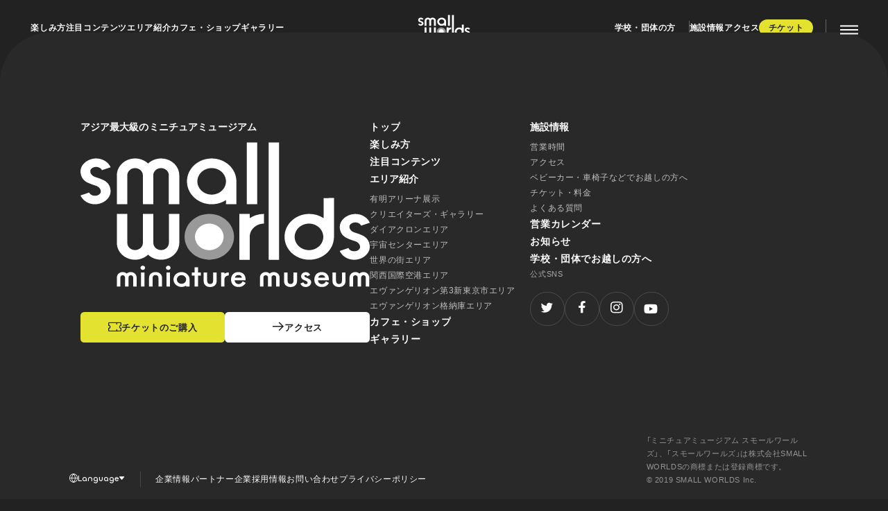

--- FILE ---
content_type: text/html; charset=UTF-8
request_url: https://smallworlds.jp/?business-hours=business-hours-2176
body_size: 9358
content:
<!DOCTYPE html><html lang="ja"><head><meta charset="UTF-8"><meta http-equiv="X-UA-Compatible" content="IE=edge"><meta name="viewport" content="width=device-width, initial-scale=1.0"><link rel="stylesheet" href="https://cdn.jsdelivr.net/npm/yakuhanjp@3.4.1/dist/css/yakuhanjp_s.min.css"><link rel="stylesheet" href="https://cdn.jsdelivr.net/npm/yakuhanjp@3.4.1/dist/css/yakuhanjp-noto.min.css"><link rel="stylesheet" href="/wp/wp-content/themes/smallworlds/assets/css/remove_processing.css"><link rel="stylesheet" href="/wp/wp-content/themes/smallworlds/assets/css/top_page.css"><link rel="stylesheet" href="/wp/wp-content/themes/smallworlds/assets/css/recruit_page.css"><title>自動下書き - スモールワールズ｜アジア最大級のミニチュアミュージアム</title><meta name="robots" content="max-image-preview:large" /><meta name="google-site-verification" content="G-4QN8JV3PYF" /><link rel="canonical" href="https://smallworlds.jp/?business-hours=business-hours-2176" /><meta name="generator" content="All in One SEO (AIOSEO) 4.8.8" />  <script async src="https://www.googletagmanager.com/gtag/js?id=UA-145239029-3"></script> <script>window.dataLayer = window.dataLayer || [];
  function gtag(){dataLayer.push(arguments);}
  gtag('js', new Date());
  gtag('config', 'UA-145239029-3');</script> <meta property="og:locale" content="ja_JP" /><meta property="og:site_name" content="スモールワールズ｜アジア最大級のミニチュアミュージアム - 見つけた！は宝物になる。スモールワールズは、東京・有明にある 総面積7,000㎡のアジア最大級のミニチュアミュージアムです。" /><meta property="og:type" content="article" /><meta property="og:title" content="自動下書き - スモールワールズ｜アジア最大級のミニチュアミュージアム" /><meta property="og:url" content="https://smallworlds.jp/?business-hours=business-hours-2176" /><meta property="og:image" content="https://smallworlds.jp/wp/wp-content/uploads/2023/04/ogp.png" /><meta property="og:image:secure_url" content="https://smallworlds.jp/wp/wp-content/uploads/2023/04/ogp.png" /><meta property="og:image:width" content="1200" /><meta property="og:image:height" content="630" /><meta property="article:published_time" content="2023-08-15T15:00:36+00:00" /><meta property="article:modified_time" content="2023-07-29T00:31:01+00:00" /><meta name="twitter:card" content="summary_large_image" /><meta name="twitter:title" content="自動下書き - スモールワールズ｜アジア最大級のミニチュアミュージアム" /><meta name="twitter:image" content="https://smallworlds.jp/wp/wp-content/uploads/2023/04/ogp.png" /> <script type="application/ld+json" class="aioseo-schema">{"@context":"https:\/\/schema.org","@graph":[{"@type":"BreadcrumbList","@id":"https:\/\/smallworlds.jp\/?business-hours=business-hours-2176#breadcrumblist","itemListElement":[{"@type":"ListItem","@id":"https:\/\/smallworlds.jp#listItem","position":1,"name":"\u30db\u30fc\u30e0","item":"https:\/\/smallworlds.jp","nextItem":{"@type":"ListItem","@id":"https:\/\/smallworlds.jp\/?business-hours=business-hours-2176#listItem","name":"\u81ea\u52d5\u4e0b\u66f8\u304d"}},{"@type":"ListItem","@id":"https:\/\/smallworlds.jp\/?business-hours=business-hours-2176#listItem","position":2,"name":"\u81ea\u52d5\u4e0b\u66f8\u304d","previousItem":{"@type":"ListItem","@id":"https:\/\/smallworlds.jp#listItem","name":"\u30db\u30fc\u30e0"}}]},{"@type":"Organization","@id":"https:\/\/smallworlds.jp\/#organization","name":"\u30b9\u30e2\u30fc\u30eb\u30ef\u30fc\u30eb\u30ba","description":"\u898b\u3064\u3051\u305f\uff01\u306f\u5b9d\u7269\u306b\u306a\u308b\u3002\u30b9\u30e2\u30fc\u30eb\u30ef\u30fc\u30eb\u30ba\u306f\u3001\u6771\u4eac\u30fb\u6709\u660e\u306b\u3042\u308b \u7dcf\u9762\u7a4d7,000\u33a1\u306e\u30a2\u30b8\u30a2\u6700\u5927\u7d1a\u306e\u30df\u30cb\u30c1\u30e5\u30a2\u30df\u30e5\u30fc\u30b8\u30a2\u30e0\u3067\u3059\u3002","url":"https:\/\/smallworlds.jp\/"},{"@type":"WebPage","@id":"https:\/\/smallworlds.jp\/?business-hours=business-hours-2176#webpage","url":"https:\/\/smallworlds.jp\/?business-hours=business-hours-2176","name":"\u81ea\u52d5\u4e0b\u66f8\u304d - \u30b9\u30e2\u30fc\u30eb\u30ef\u30fc\u30eb\u30ba\uff5c\u30a2\u30b8\u30a2\u6700\u5927\u7d1a\u306e\u30df\u30cb\u30c1\u30e5\u30a2\u30df\u30e5\u30fc\u30b8\u30a2\u30e0","inLanguage":"ja","isPartOf":{"@id":"https:\/\/smallworlds.jp\/#website"},"breadcrumb":{"@id":"https:\/\/smallworlds.jp\/?business-hours=business-hours-2176#breadcrumblist"},"datePublished":"2023-08-16T00:00:36+09:00","dateModified":"2023-07-29T09:31:01+09:00"},{"@type":"WebSite","@id":"https:\/\/smallworlds.jp\/#website","url":"https:\/\/smallworlds.jp\/","name":"\u30b9\u30e2\u30fc\u30eb\u30ef\u30fc\u30eb\u30ba\uff5c\u30a2\u30b8\u30a2\u6700\u5927\u7d1a\u306e\u30df\u30cb\u30c1\u30e5\u30a2\u30df\u30e5\u30fc\u30b8\u30a2\u30e0","description":"\u898b\u3064\u3051\u305f\uff01\u306f\u5b9d\u7269\u306b\u306a\u308b\u3002\u30b9\u30e2\u30fc\u30eb\u30ef\u30fc\u30eb\u30ba\u306f\u3001\u6771\u4eac\u30fb\u6709\u660e\u306b\u3042\u308b \u7dcf\u9762\u7a4d7,000\u33a1\u306e\u30a2\u30b8\u30a2\u6700\u5927\u7d1a\u306e\u30df\u30cb\u30c1\u30e5\u30a2\u30df\u30e5\u30fc\u30b8\u30a2\u30e0\u3067\u3059\u3002","inLanguage":"ja","publisher":{"@id":"https:\/\/smallworlds.jp\/#organization"}}]}</script> <link rel='dns-prefetch' href='//cdnjs.cloudflare.com' /><link rel='stylesheet' id='classic-theme-styles-css' href='https://smallworlds.jp/wp/wp-includes/css/classic-themes.min.css?ver=6.2' type='text/css' media='all' /><style id='global-styles-inline-css' type='text/css'>body{--wp--preset--color--black: #000000;--wp--preset--color--cyan-bluish-gray: #abb8c3;--wp--preset--color--white: #ffffff;--wp--preset--color--pale-pink: #f78da7;--wp--preset--color--vivid-red: #cf2e2e;--wp--preset--color--luminous-vivid-orange: #ff6900;--wp--preset--color--luminous-vivid-amber: #fcb900;--wp--preset--color--light-green-cyan: #7bdcb5;--wp--preset--color--vivid-green-cyan: #00d084;--wp--preset--color--pale-cyan-blue: #8ed1fc;--wp--preset--color--vivid-cyan-blue: #0693e3;--wp--preset--color--vivid-purple: #9b51e0;--wp--preset--gradient--vivid-cyan-blue-to-vivid-purple: linear-gradient(135deg,rgba(6,147,227,1) 0%,rgb(155,81,224) 100%);--wp--preset--gradient--light-green-cyan-to-vivid-green-cyan: linear-gradient(135deg,rgb(122,220,180) 0%,rgb(0,208,130) 100%);--wp--preset--gradient--luminous-vivid-amber-to-luminous-vivid-orange: linear-gradient(135deg,rgba(252,185,0,1) 0%,rgba(255,105,0,1) 100%);--wp--preset--gradient--luminous-vivid-orange-to-vivid-red: linear-gradient(135deg,rgba(255,105,0,1) 0%,rgb(207,46,46) 100%);--wp--preset--gradient--very-light-gray-to-cyan-bluish-gray: linear-gradient(135deg,rgb(238,238,238) 0%,rgb(169,184,195) 100%);--wp--preset--gradient--cool-to-warm-spectrum: linear-gradient(135deg,rgb(74,234,220) 0%,rgb(151,120,209) 20%,rgb(207,42,186) 40%,rgb(238,44,130) 60%,rgb(251,105,98) 80%,rgb(254,248,76) 100%);--wp--preset--gradient--blush-light-purple: linear-gradient(135deg,rgb(255,206,236) 0%,rgb(152,150,240) 100%);--wp--preset--gradient--blush-bordeaux: linear-gradient(135deg,rgb(254,205,165) 0%,rgb(254,45,45) 50%,rgb(107,0,62) 100%);--wp--preset--gradient--luminous-dusk: linear-gradient(135deg,rgb(255,203,112) 0%,rgb(199,81,192) 50%,rgb(65,88,208) 100%);--wp--preset--gradient--pale-ocean: linear-gradient(135deg,rgb(255,245,203) 0%,rgb(182,227,212) 50%,rgb(51,167,181) 100%);--wp--preset--gradient--electric-grass: linear-gradient(135deg,rgb(202,248,128) 0%,rgb(113,206,126) 100%);--wp--preset--gradient--midnight: linear-gradient(135deg,rgb(2,3,129) 0%,rgb(40,116,252) 100%);--wp--preset--duotone--dark-grayscale: url('#wp-duotone-dark-grayscale');--wp--preset--duotone--grayscale: url('#wp-duotone-grayscale');--wp--preset--duotone--purple-yellow: url('#wp-duotone-purple-yellow');--wp--preset--duotone--blue-red: url('#wp-duotone-blue-red');--wp--preset--duotone--midnight: url('#wp-duotone-midnight');--wp--preset--duotone--magenta-yellow: url('#wp-duotone-magenta-yellow');--wp--preset--duotone--purple-green: url('#wp-duotone-purple-green');--wp--preset--duotone--blue-orange: url('#wp-duotone-blue-orange');--wp--preset--font-size--small: 13px;--wp--preset--font-size--medium: 20px;--wp--preset--font-size--large: 36px;--wp--preset--font-size--x-large: 42px;--wp--preset--spacing--20: 0.44rem;--wp--preset--spacing--30: 0.67rem;--wp--preset--spacing--40: 1rem;--wp--preset--spacing--50: 1.5rem;--wp--preset--spacing--60: 2.25rem;--wp--preset--spacing--70: 3.38rem;--wp--preset--spacing--80: 5.06rem;--wp--preset--shadow--natural: 6px 6px 9px rgba(0, 0, 0, 0.2);--wp--preset--shadow--deep: 12px 12px 50px rgba(0, 0, 0, 0.4);--wp--preset--shadow--sharp: 6px 6px 0px rgba(0, 0, 0, 0.2);--wp--preset--shadow--outlined: 6px 6px 0px -3px rgba(255, 255, 255, 1), 6px 6px rgba(0, 0, 0, 1);--wp--preset--shadow--crisp: 6px 6px 0px rgba(0, 0, 0, 1);}:where(.is-layout-flex){gap: 0.5em;}body .is-layout-flow > .alignleft{float: left;margin-inline-start: 0;margin-inline-end: 2em;}body .is-layout-flow > .alignright{float: right;margin-inline-start: 2em;margin-inline-end: 0;}body .is-layout-flow > .aligncenter{margin-left: auto !important;margin-right: auto !important;}body .is-layout-constrained > .alignleft{float: left;margin-inline-start: 0;margin-inline-end: 2em;}body .is-layout-constrained > .alignright{float: right;margin-inline-start: 2em;margin-inline-end: 0;}body .is-layout-constrained > .aligncenter{margin-left: auto !important;margin-right: auto !important;}body .is-layout-constrained > :where(:not(.alignleft):not(.alignright):not(.alignfull)){max-width: var(--wp--style--global--content-size);margin-left: auto !important;margin-right: auto !important;}body .is-layout-constrained > .alignwide{max-width: var(--wp--style--global--wide-size);}body .is-layout-flex{display: flex;}body .is-layout-flex{flex-wrap: wrap;align-items: center;}body .is-layout-flex > *{margin: 0;}:where(.wp-block-columns.is-layout-flex){gap: 2em;}.has-black-color{color: var(--wp--preset--color--black) !important;}.has-cyan-bluish-gray-color{color: var(--wp--preset--color--cyan-bluish-gray) !important;}.has-white-color{color: var(--wp--preset--color--white) !important;}.has-pale-pink-color{color: var(--wp--preset--color--pale-pink) !important;}.has-vivid-red-color{color: var(--wp--preset--color--vivid-red) !important;}.has-luminous-vivid-orange-color{color: var(--wp--preset--color--luminous-vivid-orange) !important;}.has-luminous-vivid-amber-color{color: var(--wp--preset--color--luminous-vivid-amber) !important;}.has-light-green-cyan-color{color: var(--wp--preset--color--light-green-cyan) !important;}.has-vivid-green-cyan-color{color: var(--wp--preset--color--vivid-green-cyan) !important;}.has-pale-cyan-blue-color{color: var(--wp--preset--color--pale-cyan-blue) !important;}.has-vivid-cyan-blue-color{color: var(--wp--preset--color--vivid-cyan-blue) !important;}.has-vivid-purple-color{color: var(--wp--preset--color--vivid-purple) !important;}.has-black-background-color{background-color: var(--wp--preset--color--black) !important;}.has-cyan-bluish-gray-background-color{background-color: var(--wp--preset--color--cyan-bluish-gray) !important;}.has-white-background-color{background-color: var(--wp--preset--color--white) !important;}.has-pale-pink-background-color{background-color: var(--wp--preset--color--pale-pink) !important;}.has-vivid-red-background-color{background-color: var(--wp--preset--color--vivid-red) !important;}.has-luminous-vivid-orange-background-color{background-color: var(--wp--preset--color--luminous-vivid-orange) !important;}.has-luminous-vivid-amber-background-color{background-color: var(--wp--preset--color--luminous-vivid-amber) !important;}.has-light-green-cyan-background-color{background-color: var(--wp--preset--color--light-green-cyan) !important;}.has-vivid-green-cyan-background-color{background-color: var(--wp--preset--color--vivid-green-cyan) !important;}.has-pale-cyan-blue-background-color{background-color: var(--wp--preset--color--pale-cyan-blue) !important;}.has-vivid-cyan-blue-background-color{background-color: var(--wp--preset--color--vivid-cyan-blue) !important;}.has-vivid-purple-background-color{background-color: var(--wp--preset--color--vivid-purple) !important;}.has-black-border-color{border-color: var(--wp--preset--color--black) !important;}.has-cyan-bluish-gray-border-color{border-color: var(--wp--preset--color--cyan-bluish-gray) !important;}.has-white-border-color{border-color: var(--wp--preset--color--white) !important;}.has-pale-pink-border-color{border-color: var(--wp--preset--color--pale-pink) !important;}.has-vivid-red-border-color{border-color: var(--wp--preset--color--vivid-red) !important;}.has-luminous-vivid-orange-border-color{border-color: var(--wp--preset--color--luminous-vivid-orange) !important;}.has-luminous-vivid-amber-border-color{border-color: var(--wp--preset--color--luminous-vivid-amber) !important;}.has-light-green-cyan-border-color{border-color: var(--wp--preset--color--light-green-cyan) !important;}.has-vivid-green-cyan-border-color{border-color: var(--wp--preset--color--vivid-green-cyan) !important;}.has-pale-cyan-blue-border-color{border-color: var(--wp--preset--color--pale-cyan-blue) !important;}.has-vivid-cyan-blue-border-color{border-color: var(--wp--preset--color--vivid-cyan-blue) !important;}.has-vivid-purple-border-color{border-color: var(--wp--preset--color--vivid-purple) !important;}.has-vivid-cyan-blue-to-vivid-purple-gradient-background{background: var(--wp--preset--gradient--vivid-cyan-blue-to-vivid-purple) !important;}.has-light-green-cyan-to-vivid-green-cyan-gradient-background{background: var(--wp--preset--gradient--light-green-cyan-to-vivid-green-cyan) !important;}.has-luminous-vivid-amber-to-luminous-vivid-orange-gradient-background{background: var(--wp--preset--gradient--luminous-vivid-amber-to-luminous-vivid-orange) !important;}.has-luminous-vivid-orange-to-vivid-red-gradient-background{background: var(--wp--preset--gradient--luminous-vivid-orange-to-vivid-red) !important;}.has-very-light-gray-to-cyan-bluish-gray-gradient-background{background: var(--wp--preset--gradient--very-light-gray-to-cyan-bluish-gray) !important;}.has-cool-to-warm-spectrum-gradient-background{background: var(--wp--preset--gradient--cool-to-warm-spectrum) !important;}.has-blush-light-purple-gradient-background{background: var(--wp--preset--gradient--blush-light-purple) !important;}.has-blush-bordeaux-gradient-background{background: var(--wp--preset--gradient--blush-bordeaux) !important;}.has-luminous-dusk-gradient-background{background: var(--wp--preset--gradient--luminous-dusk) !important;}.has-pale-ocean-gradient-background{background: var(--wp--preset--gradient--pale-ocean) !important;}.has-electric-grass-gradient-background{background: var(--wp--preset--gradient--electric-grass) !important;}.has-midnight-gradient-background{background: var(--wp--preset--gradient--midnight) !important;}.has-small-font-size{font-size: var(--wp--preset--font-size--small) !important;}.has-medium-font-size{font-size: var(--wp--preset--font-size--medium) !important;}.has-large-font-size{font-size: var(--wp--preset--font-size--large) !important;}.has-x-large-font-size{font-size: var(--wp--preset--font-size--x-large) !important;}
.wp-block-navigation a:where(:not(.wp-element-button)){color: inherit;}
:where(.wp-block-columns.is-layout-flex){gap: 2em;}
.wp-block-pullquote{font-size: 1.5em;line-height: 1.6;}</style><link rel='stylesheet' id='main-style-css' href='https://smallworlds.jp/wp/wp-content/themes/smallworlds/assets/css/style.min.css?ver=1.0.1' type='text/css' media='all' /><link rel='stylesheet' id='20240314_additional_styles-css' href='https://smallworlds.jp/wp/wp-content/themes/smallworlds/assets/css/20240314_additional_styles.css?ver=1.0.1' type='text/css' media='all' /><link rel='stylesheet' id='20240430_fix_calendar-css' href='https://smallworlds.jp/wp/wp-content/themes/smallworlds/assets/css/20240430_fix_calendar.css?ver=1.0.1' type='text/css' media='all' /><link rel='stylesheet' id='20241216_fontawesome-css' href='https://cdnjs.cloudflare.com/ajax/libs/font-awesome/6.7.1/css/all.min.css?ver=1.0.1' type='text/css' media='all' /><link rel="https://api.w.org/" href="https://smallworlds.jp/wp-json/" /><link rel="alternate" type="application/json" href="https://smallworlds.jp/wp-json/wp/v2/business-hours/2176" /><link rel="alternate" type="application/json+oembed" href="https://smallworlds.jp/wp-json/oembed/1.0/embed?url=https%3A%2F%2Fsmallworlds.jp%2F%3Fbusiness-hours%3Dbusiness-hours-2176" /><link rel="alternate" type="text/xml+oembed" href="https://smallworlds.jp/wp-json/oembed/1.0/embed?url=https%3A%2F%2Fsmallworlds.jp%2F%3Fbusiness-hours%3Dbusiness-hours-2176&#038;format=xml" /></head><body class=""><div class="l-wrapper"><div class="l-container"><header class="l-header"><div class="l-header__wrapper"><nav class="l-header__nav"> <a href="https://smallworlds.jp/#enjoy" class="l-header__nav__link"> <span class="l-header__nav__copy">楽しみ方</span> </a> <a href="https://smallworlds.jp/pickup/" class="l-header__nav__link"> <span class="l-header__nav__copy">注目コンテンツ</span> </a> <a href="https://smallworlds.jp/#area" class="l-header__nav__link"> <span class="l-header__nav__copy">エリア紹介</span> </a> <a href="https://smallworlds.jp/#cafeShop" class="l-header__nav__link"> <span class="l-header__nav__copy">カフェ・ショップ</span> </a> <a href="/gallery" class="l-header__nav__link"> <span class="l-header__nav__copy">ギャラリー</span> </a></nav><h1 class="l-header__logo"> <a href="https://smallworlds.jp/" class="l-header__logo__link"> <svg version="1.1" xmlns="http://www.w3.org/2000/svg" xmlns:xlink="http://www.w3.org/1999/xlink" x="0px"
 y="0px" viewBox="0 0 680 341" style="enable-background:new 0 0 680 341;" xml:space="preserve"><style type="text/css">.st0{clip-path:url(#SVGID_00000132776238537317689360000004241732923441478805_);}
	.st1{fill:#999999;}
	.st2{fill:#FFFFFF;}</style><title>Small Worlds miniature museum</title> <g> <defs> <rect y="1" width="680" height="339.8"/> </defs> <clipPath> <use xlink:href="#SVGID_1_"  style="overflow:visible;"/> </clipPath> <g style="clip-path:url(#SVGID_00000075881216155072109810000017110131789658278531_);"> <path class="st1" d="M302.8,276.8c32.1,0,58.1-24.1,58.1-53.9s-26-53.9-58.1-53.9s-58.1,24.1-58.1,53.9S270.7,276.8,302.8,276.8
 L302.8,276.8z"/> <path class="st2" d="M415.6,1h-24.5v145.2h24.5V1z M442.3,1v275.8h24.5V1H442.3z M431.4,168.9c-12.5,0-24.1,3.7-33.6,10v-10h-24.5
 v107.9h24.5v-53.9c0-17.3,15.1-31.2,33.6-31.2V168.9z M669.1,223.3c-0.9-0.9-2.6-1.9-4.6-2.9c-3.2-1.6-7.4-3.3-11.3-4.8
 c-2.9-1-5.6-1.9-7.6-2.5c-0.5-0.2-1.1-0.3-1.5-0.5c-5.1-1.6-11.8-6.1-11.8-13.7c0-5.5,6.2-10,13.8-10c4.2,0,7.9,1.4,10.5,3.6
 c0.1,0.1,0.1,0.1,0.2,0.1c1.3,1.2,2.3,2.5,2.8,4l20.6-6.9c-5.5-12.2-18.6-20.7-33.9-20.7c-20.3,0-38.9,15.2-36.7,33.7
 c1,8.3,4.4,15.1,10.7,19.6c0.9,0.9,2.6,1.9,4.6,2.9c3.7,1.9,8.6,3.8,13,5.4c2.2,0.8,4.2,1.4,5.9,1.9c0.6,0.2,1.1,0.4,1.6,0.5
 c5.1,1.6,11.8,6.2,11.8,13.8c0,5.5-6.2,10-13.8,10c-4.2,0-7.9-1.4-10.5-3.6c-0.1-0.1-0.1-0.1-0.2-0.1c-1.3-1.2-2.3-2.5-2.8-4
 l-20.6,6.9c5.5,12.2,18.6,20.8,33.9,20.8c20.3,0,38.9-15.2,36.7-33.8C678.9,234.7,675.4,227.9,669.1,223.3L669.1,223.3
 L669.1,223.3z M59.8,92.8c-0.9-0.9-2.6-1.9-4.6-2.9c-3.2-1.6-7.4-3.3-11.3-4.8c-2.9-1-5.6-1.9-7.6-2.5c-0.5-0.2-1.1-0.3-1.5-0.5
 C29.7,80.4,23,75.9,23,68.3c0-5.5,6.2-10,13.8-10c4.2,0,7.9,1.4,10.5,3.6c0.1,0.1,0.1,0.1,0.2,0.1c1.3,1.2,2.3,2.5,2.8,4l20.6-6.9
 c-5.5-12.2-18.6-20.7-33.9-20.7C16.6,38.4-2,53.5,0.2,72c1,8.3,4.4,15.1,10.7,19.7c0.9,0.9,2.6,1.9,4.6,2.9
 c3.7,1.9,8.6,3.8,13,5.4c2.2,0.8,4.2,1.4,5.9,1.9c0.6,0.2,1.1,0.4,1.6,0.5c5.1,1.6,11.8,6.2,11.8,13.8c0,5.5-6.2,10-13.8,10
 c-4.2,0-7.9-1.4-10.5-3.6c-0.1-0.1-0.1-0.1-0.2-0.1c-1.3-1.2-2.3-2.5-2.8-4L0,125.4c5.5,12.2,18.6,20.8,33.9,20.8
 c20.3,0,38.9-15.2,36.7-33.8C69.6,104.1,66.2,97.4,59.8,92.8L59.8,92.8z M302.8,254.1c18.6,0,33.6-14,33.6-31.2
 s-15.1-31.2-33.6-31.2c-18.6,0-33.6,14-33.6,31.2S284.2,254.1,302.8,254.1z M207.8,168.9v68.1c0,9.4-8.2,17-18.3,17
 s-18.3-7.6-18.3-17v-68.1h-24.5v68.1c0,9.4-8.2,17-18.3,17s-18.3-7.6-18.3-17v-68.1H85.5v68.1c0,22,19.2,39.7,42.8,39.7
 c12,0,22.8-4.6,30.6-11.9c7.8,7.4,18.6,11.9,30.6,11.9c23.7,0,42.8-17.8,42.8-39.7v-68.1L207.8,168.9L207.8,168.9z M189.5,38.4
 c-12,0-22.8,4.6-30.6,11.9c-7.8-7.4-18.6-11.9-30.6-11.9c-23.7,0-42.8,17.8-42.8,39.7v68.1H110V78.1c0-9.4,8.2-17,18.3-17
 s18.3,7.6,18.3,17v68.1h24.5V78.1c0-9.4,8.2-17,18.3-17s18.3,7.6,18.3,17v68.1h24.5V78.1C232.3,56.2,213.1,38.4,189.5,38.4
 L189.5,38.4L189.5,38.4z M308.4,38.4c-32.1,0-58.1,24.1-58.1,53.9s26,53.9,58.1,53.9c12.5,0,24.1-3.7,33.6-10v10h24.5V92.3
 C366.5,62.5,340.5,38.4,308.4,38.4C308.4,38.4,308.4,38.4,308.4,38.4z M308.4,123.5c-18.6,0-33.6-14-33.6-31.2
 c0-17.3,15.1-31.2,33.6-31.2S342,75,342,92.3C342,109.5,326.9,123.5,308.4,123.5z M571.4,131.6v47.3c-9.5-6.3-21.1-10-33.6-10
 c-32.1,0-58.1,24.1-58.1,53.9c0,29.8,26,53.9,58.1,53.9c32.1,0,56.6-22.8,58-51.4h0.1v-93.8L571.4,131.6L571.4,131.6L571.4,131.6z
 M537.1,254.1c-18.6,0-33.6-14-33.6-31.2c0-17.3,15.1-31.2,33.6-31.2s33.6,14,33.6,31.2C570.8,240.1,555.7,254.1,537.1,254.1z
 M348.5,306.7c-3.9,0-7.4,1.1-10.3,3.1v-3.1h-7.5v33.2h7.5v-16.6c0-5.3,4.6-9.6,10.3-9.6V306.7z M237.5,305.7
 c-10.4,0-18.9,7.8-18.9,17.5c0,9.7,8.5,17.5,18.9,17.5c4.1,0,7.8-1.2,10.9-3.2v2.3h8v-16.6C256.4,313.6,247.9,305.8,237.5,305.7
 L237.5,305.7L237.5,305.7z M237.5,333.4c-6,0-10.9-4.5-10.9-10.2c0-5.6,4.9-10.2,10.9-10.2c6,0,10.9,4.5,10.9,10.2
 C248.4,328.9,243.5,333.4,237.5,333.4z M141.1,295.7c0-1.3,0.5-2.5,1.6-3.5c1-1,2.3-1.5,3.8-1.5c1.5,0,2.8,0.5,3.8,1.5
 c1,1,1.6,2.1,1.6,3.5c0,1.4-0.5,2.6-1.6,3.5c-1,1-2.3,1.5-3.8,1.5s-2.8-0.5-3.8-1.5C141.6,298.3,141.1,297.1,141.1,295.7z
 M150.6,306.7v33.2h-8.3v-33.2L150.6,306.7L150.6,306.7z M200.9,295.7c0-1.3,0.5-2.5,1.6-3.5c1.1-1,2.3-1.5,3.8-1.5
 c1.5,0,2.8,0.5,3.8,1.5c1.1,1,1.6,2.1,1.6,3.5c0,1.4-0.5,2.6-1.6,3.5c-1,1-2.3,1.5-3.8,1.5s-2.8-0.5-3.8-1.5
 C201.5,298.3,200.9,297.1,200.9,295.7L200.9,295.7z M210.4,306.7v33.2h-8.3v-33.2L210.4,306.7L210.4,306.7z M276.6,313.9v26h-8.3
 v-26h-6.5v-7.2h6.5v-12.2h8.3v12.2h6.4v7.2H276.6z M297.8,306.7v19c0,5.5,2.3,8.2,7,8.2s7-2.8,7-8.2v-19h8.3v19.2
 c0,2.7-0.4,5-1.1,6.9c-0.7,1.7-1.9,3.3-3.6,4.7c-2.8,2.3-6.3,3.4-10.6,3.4s-7.8-1.1-10.6-3.4c-1.7-1.4-2.9-2.9-3.6-4.7
 c-0.7-1.5-1-3.8-1-6.9v-19.2H297.8L297.8,306.7z M388,325.1h-25.6c0.2,2.7,1.2,4.9,2.9,6.5c1.7,1.6,3.9,2.4,6.5,2.4
 c2.1,0,3.8-0.5,5.1-1.4c1.3-0.9,2.8-2.6,4.5-5l7,3.6c-1.1,1.7-2.2,3.2-3.4,4.4c-1.1,1.2-2.4,2.2-3.9,3c-1.4,0.8-2.9,1.4-4.4,1.7
 c-1.6,0.4-3.3,0.5-5.2,0.5c-5.3,0-9.6-1.6-12.8-4.8c-3.2-3.2-4.8-7.4-4.8-12.7s1.6-9.5,4.7-12.7c3.2-3.2,7.3-4.8,12.5-4.8
 s9.4,1.6,12.5,4.7c3,3.1,4.5,7.4,4.5,12.8L388,325.1L388,325.1z M379.5,318.8c-1.1-4.1-3.9-6.1-8.3-6.1c-1,0-1.9,0.1-2.8,0.4
 c-0.9,0.3-1.7,0.7-2.4,1.2c-0.7,0.5-1.3,1.2-1.8,1.9c-0.5,0.8-0.9,1.6-1.2,2.6L379.5,318.8L379.5,318.8L379.5,318.8z M486.8,306.7
 v19c0,5.5,2.3,8.2,7,8.2s7-2.8,7-8.2v-19h8.3v19.2c0,2.7-0.4,5-1.1,6.9c-0.7,1.7-1.9,3.3-3.6,4.7c-2.8,2.3-6.3,3.4-10.6,3.4
 s-7.8-1.1-10.6-3.4c-1.7-1.4-2.9-2.9-3.6-4.7c-0.7-1.5-1-3.8-1-6.9v-19.2H486.8L486.8,306.7z M583.8,325.1h-25.6
 c0.2,2.7,1.2,4.9,2.9,6.5c1.7,1.6,3.9,2.4,6.5,2.4c2.1,0,3.8-0.5,5.1-1.4c1.3-0.9,2.8-2.6,4.5-5l7,3.6c-1.1,1.7-2.2,3.2-3.4,4.4
 c-1.1,1.2-2.4,2.2-3.9,3c-1.4,0.8-2.9,1.4-4.4,1.7c-1.6,0.4-3.3,0.5-5.2,0.5c-5.3,0-9.6-1.6-12.8-4.8c-3.2-3.2-4.8-7.4-4.8-12.7
 s1.6-9.5,4.7-12.7c3.2-3.2,7.3-4.8,12.5-4.8s9.4,1.6,12.5,4.7c3,3.1,4.5,7.4,4.5,12.8L583.8,325.1L583.8,325.1L583.8,325.1z
 M575.3,318.8c-1.1-4.1-3.9-6.1-8.3-6.1c-1,0-1.9,0.1-2.8,0.4c-0.9,0.3-1.7,0.7-2.4,1.2c-0.7,0.5-1.3,1.2-1.8,1.9
 c-0.5,0.8-0.9,1.6-1.2,2.6L575.3,318.8L575.3,318.8L575.3,318.8z M600.7,306.7v19c0,5.5,2.3,8.2,7,8.2s7-2.8,7-8.2v-19h8.3v19.2
 c0,2.7-0.4,5-1.1,6.9c-0.7,1.7-1.9,3.3-3.6,4.7c-2.8,2.3-6.3,3.4-10.6,3.4s-7.8-1.1-10.6-3.4c-1.7-1.4-2.9-2.9-3.6-4.7
 c-0.7-1.5-1-3.8-1-6.9v-19.2H600.7L600.7,306.7z M118.2,305.7c-3.6,0-7,1.3-9.5,3.6c-2.6-2.3-5.9-3.6-9.5-3.6
 c-7.5,0-13.6,5.7-13.6,12.6v21.5h8.2v-21.5c0-2.8,2.4-5.1,5.4-5.1c3,0,5.4,2.3,5.5,5.1v21.5h8.2v-21.5c0-2.8,2.4-5.1,5.4-5.1
 s5.5,2.3,5.5,5.1v21.5h8.2v-21.5C131.8,311.4,125.7,305.7,118.2,305.7L118.2,305.7L118.2,305.7z M183.4,339.9v-19
 c0-5.5-2.3-8.2-7-8.2c-4.7,0-7,2.8-7,8.2v19h-8.3v-19.2c0-2.7,0.4-5,1.1-6.9c0.7-1.7,1.9-3.3,3.6-4.7c2.8-2.3,6.3-3.4,10.6-3.4
 s7.8,1.1,10.6,3.4c1.7,1.4,2.9,2.9,3.6,4.7c0.7,1.5,1,3.8,1,6.9v19.2H183.4z M539.8,312.4l-6.8,3.4c-1.1-2-2.4-3.1-4-3.1
 c-0.8,0-1.4,0.2-1.9,0.7c-0.5,0.4-0.8,1.1-0.8,1.8c0,1.3,1.6,2.5,4.8,3.8c4.4,1.7,7.3,3.4,8.8,4.8c1.5,1.5,2.3,3.5,2.3,6
 c0,3.2-1.3,5.9-3.8,8c-2.5,2-5.4,3.1-8.9,3.1c-6,0-10.2-2.7-12.7-8.1l7-3c1,1.6,1.7,2.6,2.2,3c1,0.9,2.2,1.3,3.6,1.3
 c2.8,0,4.2-1.2,4.2-3.5c0-1.4-1.1-2.6-3.2-3.8c-0.8-0.4-1.7-0.8-2.5-1.1c-0.8-0.4-1.7-0.7-2.5-1.1c-2.4-1.1-4.1-2.2-5.1-3.3
 c-1.2-1.4-1.9-3.2-1.9-5.3c0-2.9,1.1-5.3,3.2-7.2c2.2-1.9,4.8-2.8,7.9-2.8C534.2,305.8,537.6,307.9,539.8,312.4L539.8,312.4
 L539.8,312.4z M454.4,305.7c-3.6,0-7,1.3-9.5,3.6c-2.6-2.3-5.9-3.6-9.5-3.6c-7.5,0-13.6,5.7-13.6,12.6v21.5h8.2v-21.5
 c0-2.8,2.4-5.1,5.4-5.1c3,0,5.4,2.3,5.5,5.1v21.5h8.2v-21.5c0-2.8,2.4-5.1,5.4-5.1c3,0,5.5,2.3,5.5,5.1v21.5h8.2v-21.5
 C468,311.4,461.9,305.7,454.4,305.7L454.4,305.7L454.4,305.7z M665.1,305.7c-3.6,0-7,1.3-9.5,3.6c-2.6-2.3-5.9-3.6-9.5-3.6
 c-7.5,0-13.6,5.7-13.6,12.6v21.5h8.2v-21.5c0-2.8,2.4-5.1,5.4-5.1c3,0,5.4,2.3,5.5,5.1v21.5h8.2v-21.5c0-2.8,2.4-5.1,5.4-5.1
 c3,0,5.5,2.3,5.5,5.1v21.5h8.2v-21.5C678.7,311.4,672.6,305.7,665.1,305.7L665.1,305.7L665.1,305.7z"/> </g> </g> </svg> </a></h1><nav class="l-header__nav"> <a href="https://smallworlds.jp/learning/" class="l-header__nav__link _border"> <span class="l-header__nav__copy">学校・<br class="sp">団体の方</span> </a> <a href="https://smallworlds.jp/#museumInfo" class="l-header__nav__link pc"> <span class="l-header__nav__copy">施設情報</span> </a> <a href="https://smallworlds.jp/#access" class="l-header__nav__link pc"> <span class="l-header__nav__copy">アクセス</span> </a> <a href="https://smallworlds.jp/#ticket" class="l-header__nav__btn _border c-btn _primary" > <span class="l-header__nav__copy">チケット</span> </a></nav></div></header><div class="l-header__language"><div class="l-language"> <span class="l-language__globe c-icon-globe"></span> <select id="SelectRedirect" class="l-language__copy"><option value="">Language</option><option value="/">日本語</option><option value="https://smallworlds.jp/en">English</option><option value="https://smallworlds.jp/zh">简体中文</option><option value="https://smallworlds.jp/zh-tw">繁體中文</option><option value="https://smallworlds.jp/ko">한국어</option> </select> <span class="l-language__arrow c-icon-arrow-down"></span></div></div><div class="l-breadcrumb"> <span property="itemListElement" typeof="ListItem"><a property="item" typeof="WebPage" title="Go to スモールワールズ｜アジア最大級のミニチュアミュージアム." href="https://smallworlds.jp" class="home" ><span property="name">TOP</span></a><meta property="position" content="1"></span><span class="l-breadcrumb__separator">/</span> <span property="itemListElement" typeof="ListItem"><span property="name" class="post post-business-hours current-item">自動下書き</span><meta property="url" content="https://smallworlds.jp/?business-hours=business-hours-2176"><meta property="position" content="2"></span></div> <fotter class="l-footer"><div class="l-grobalNav"><div class="l-grobalNav__wrapper"><div class="l-grobalNav__main"><div class="l-grobalNav__main__head"><p class="l-grobalNav__main__copy">アジア最大級のミニチュアミュージアム</p><h1 class="l-grobalNav__main__logo"><svg version="1.1" xmlns="http://www.w3.org/2000/svg" xmlns:xlink="http://www.w3.org/1999/xlink" x="0px"
 y="0px" viewBox="0 0 680 341" style="enable-background:new 0 0 680 341;" xml:space="preserve"><style type="text/css">.st0{clip-path:url(#SVGID_00000132776238537317689360000004241732923441478805_);}
	.st1{fill:#999999;}
	.st2{fill:#FFFFFF;}</style><title>Small Worlds miniature museum</title> <g> <defs> <rect y="1" width="680" height="339.8"/> </defs> <clipPath> <use xlink:href="#SVGID_1_"  style="overflow:visible;"/> </clipPath> <g style="clip-path:url(#SVGID_00000075881216155072109810000017110131789658278531_);"> <path class="st1" d="M302.8,276.8c32.1,0,58.1-24.1,58.1-53.9s-26-53.9-58.1-53.9s-58.1,24.1-58.1,53.9S270.7,276.8,302.8,276.8
 L302.8,276.8z"/> <path class="st2" d="M415.6,1h-24.5v145.2h24.5V1z M442.3,1v275.8h24.5V1H442.3z M431.4,168.9c-12.5,0-24.1,3.7-33.6,10v-10h-24.5
 v107.9h24.5v-53.9c0-17.3,15.1-31.2,33.6-31.2V168.9z M669.1,223.3c-0.9-0.9-2.6-1.9-4.6-2.9c-3.2-1.6-7.4-3.3-11.3-4.8
 c-2.9-1-5.6-1.9-7.6-2.5c-0.5-0.2-1.1-0.3-1.5-0.5c-5.1-1.6-11.8-6.1-11.8-13.7c0-5.5,6.2-10,13.8-10c4.2,0,7.9,1.4,10.5,3.6
 c0.1,0.1,0.1,0.1,0.2,0.1c1.3,1.2,2.3,2.5,2.8,4l20.6-6.9c-5.5-12.2-18.6-20.7-33.9-20.7c-20.3,0-38.9,15.2-36.7,33.7
 c1,8.3,4.4,15.1,10.7,19.6c0.9,0.9,2.6,1.9,4.6,2.9c3.7,1.9,8.6,3.8,13,5.4c2.2,0.8,4.2,1.4,5.9,1.9c0.6,0.2,1.1,0.4,1.6,0.5
 c5.1,1.6,11.8,6.2,11.8,13.8c0,5.5-6.2,10-13.8,10c-4.2,0-7.9-1.4-10.5-3.6c-0.1-0.1-0.1-0.1-0.2-0.1c-1.3-1.2-2.3-2.5-2.8-4
 l-20.6,6.9c5.5,12.2,18.6,20.8,33.9,20.8c20.3,0,38.9-15.2,36.7-33.8C678.9,234.7,675.4,227.9,669.1,223.3L669.1,223.3
 L669.1,223.3z M59.8,92.8c-0.9-0.9-2.6-1.9-4.6-2.9c-3.2-1.6-7.4-3.3-11.3-4.8c-2.9-1-5.6-1.9-7.6-2.5c-0.5-0.2-1.1-0.3-1.5-0.5
 C29.7,80.4,23,75.9,23,68.3c0-5.5,6.2-10,13.8-10c4.2,0,7.9,1.4,10.5,3.6c0.1,0.1,0.1,0.1,0.2,0.1c1.3,1.2,2.3,2.5,2.8,4l20.6-6.9
 c-5.5-12.2-18.6-20.7-33.9-20.7C16.6,38.4-2,53.5,0.2,72c1,8.3,4.4,15.1,10.7,19.7c0.9,0.9,2.6,1.9,4.6,2.9
 c3.7,1.9,8.6,3.8,13,5.4c2.2,0.8,4.2,1.4,5.9,1.9c0.6,0.2,1.1,0.4,1.6,0.5c5.1,1.6,11.8,6.2,11.8,13.8c0,5.5-6.2,10-13.8,10
 c-4.2,0-7.9-1.4-10.5-3.6c-0.1-0.1-0.1-0.1-0.2-0.1c-1.3-1.2-2.3-2.5-2.8-4L0,125.4c5.5,12.2,18.6,20.8,33.9,20.8
 c20.3,0,38.9-15.2,36.7-33.8C69.6,104.1,66.2,97.4,59.8,92.8L59.8,92.8z M302.8,254.1c18.6,0,33.6-14,33.6-31.2
 s-15.1-31.2-33.6-31.2c-18.6,0-33.6,14-33.6,31.2S284.2,254.1,302.8,254.1z M207.8,168.9v68.1c0,9.4-8.2,17-18.3,17
 s-18.3-7.6-18.3-17v-68.1h-24.5v68.1c0,9.4-8.2,17-18.3,17s-18.3-7.6-18.3-17v-68.1H85.5v68.1c0,22,19.2,39.7,42.8,39.7
 c12,0,22.8-4.6,30.6-11.9c7.8,7.4,18.6,11.9,30.6,11.9c23.7,0,42.8-17.8,42.8-39.7v-68.1L207.8,168.9L207.8,168.9z M189.5,38.4
 c-12,0-22.8,4.6-30.6,11.9c-7.8-7.4-18.6-11.9-30.6-11.9c-23.7,0-42.8,17.8-42.8,39.7v68.1H110V78.1c0-9.4,8.2-17,18.3-17
 s18.3,7.6,18.3,17v68.1h24.5V78.1c0-9.4,8.2-17,18.3-17s18.3,7.6,18.3,17v68.1h24.5V78.1C232.3,56.2,213.1,38.4,189.5,38.4
 L189.5,38.4L189.5,38.4z M308.4,38.4c-32.1,0-58.1,24.1-58.1,53.9s26,53.9,58.1,53.9c12.5,0,24.1-3.7,33.6-10v10h24.5V92.3
 C366.5,62.5,340.5,38.4,308.4,38.4C308.4,38.4,308.4,38.4,308.4,38.4z M308.4,123.5c-18.6,0-33.6-14-33.6-31.2
 c0-17.3,15.1-31.2,33.6-31.2S342,75,342,92.3C342,109.5,326.9,123.5,308.4,123.5z M571.4,131.6v47.3c-9.5-6.3-21.1-10-33.6-10
 c-32.1,0-58.1,24.1-58.1,53.9c0,29.8,26,53.9,58.1,53.9c32.1,0,56.6-22.8,58-51.4h0.1v-93.8L571.4,131.6L571.4,131.6L571.4,131.6z
 M537.1,254.1c-18.6,0-33.6-14-33.6-31.2c0-17.3,15.1-31.2,33.6-31.2s33.6,14,33.6,31.2C570.8,240.1,555.7,254.1,537.1,254.1z
 M348.5,306.7c-3.9,0-7.4,1.1-10.3,3.1v-3.1h-7.5v33.2h7.5v-16.6c0-5.3,4.6-9.6,10.3-9.6V306.7z M237.5,305.7
 c-10.4,0-18.9,7.8-18.9,17.5c0,9.7,8.5,17.5,18.9,17.5c4.1,0,7.8-1.2,10.9-3.2v2.3h8v-16.6C256.4,313.6,247.9,305.8,237.5,305.7
 L237.5,305.7L237.5,305.7z M237.5,333.4c-6,0-10.9-4.5-10.9-10.2c0-5.6,4.9-10.2,10.9-10.2c6,0,10.9,4.5,10.9,10.2
 C248.4,328.9,243.5,333.4,237.5,333.4z M141.1,295.7c0-1.3,0.5-2.5,1.6-3.5c1-1,2.3-1.5,3.8-1.5c1.5,0,2.8,0.5,3.8,1.5
 c1,1,1.6,2.1,1.6,3.5c0,1.4-0.5,2.6-1.6,3.5c-1,1-2.3,1.5-3.8,1.5s-2.8-0.5-3.8-1.5C141.6,298.3,141.1,297.1,141.1,295.7z
 M150.6,306.7v33.2h-8.3v-33.2L150.6,306.7L150.6,306.7z M200.9,295.7c0-1.3,0.5-2.5,1.6-3.5c1.1-1,2.3-1.5,3.8-1.5
 c1.5,0,2.8,0.5,3.8,1.5c1.1,1,1.6,2.1,1.6,3.5c0,1.4-0.5,2.6-1.6,3.5c-1,1-2.3,1.5-3.8,1.5s-2.8-0.5-3.8-1.5
 C201.5,298.3,200.9,297.1,200.9,295.7L200.9,295.7z M210.4,306.7v33.2h-8.3v-33.2L210.4,306.7L210.4,306.7z M276.6,313.9v26h-8.3
 v-26h-6.5v-7.2h6.5v-12.2h8.3v12.2h6.4v7.2H276.6z M297.8,306.7v19c0,5.5,2.3,8.2,7,8.2s7-2.8,7-8.2v-19h8.3v19.2
 c0,2.7-0.4,5-1.1,6.9c-0.7,1.7-1.9,3.3-3.6,4.7c-2.8,2.3-6.3,3.4-10.6,3.4s-7.8-1.1-10.6-3.4c-1.7-1.4-2.9-2.9-3.6-4.7
 c-0.7-1.5-1-3.8-1-6.9v-19.2H297.8L297.8,306.7z M388,325.1h-25.6c0.2,2.7,1.2,4.9,2.9,6.5c1.7,1.6,3.9,2.4,6.5,2.4
 c2.1,0,3.8-0.5,5.1-1.4c1.3-0.9,2.8-2.6,4.5-5l7,3.6c-1.1,1.7-2.2,3.2-3.4,4.4c-1.1,1.2-2.4,2.2-3.9,3c-1.4,0.8-2.9,1.4-4.4,1.7
 c-1.6,0.4-3.3,0.5-5.2,0.5c-5.3,0-9.6-1.6-12.8-4.8c-3.2-3.2-4.8-7.4-4.8-12.7s1.6-9.5,4.7-12.7c3.2-3.2,7.3-4.8,12.5-4.8
 s9.4,1.6,12.5,4.7c3,3.1,4.5,7.4,4.5,12.8L388,325.1L388,325.1z M379.5,318.8c-1.1-4.1-3.9-6.1-8.3-6.1c-1,0-1.9,0.1-2.8,0.4
 c-0.9,0.3-1.7,0.7-2.4,1.2c-0.7,0.5-1.3,1.2-1.8,1.9c-0.5,0.8-0.9,1.6-1.2,2.6L379.5,318.8L379.5,318.8L379.5,318.8z M486.8,306.7
 v19c0,5.5,2.3,8.2,7,8.2s7-2.8,7-8.2v-19h8.3v19.2c0,2.7-0.4,5-1.1,6.9c-0.7,1.7-1.9,3.3-3.6,4.7c-2.8,2.3-6.3,3.4-10.6,3.4
 s-7.8-1.1-10.6-3.4c-1.7-1.4-2.9-2.9-3.6-4.7c-0.7-1.5-1-3.8-1-6.9v-19.2H486.8L486.8,306.7z M583.8,325.1h-25.6
 c0.2,2.7,1.2,4.9,2.9,6.5c1.7,1.6,3.9,2.4,6.5,2.4c2.1,0,3.8-0.5,5.1-1.4c1.3-0.9,2.8-2.6,4.5-5l7,3.6c-1.1,1.7-2.2,3.2-3.4,4.4
 c-1.1,1.2-2.4,2.2-3.9,3c-1.4,0.8-2.9,1.4-4.4,1.7c-1.6,0.4-3.3,0.5-5.2,0.5c-5.3,0-9.6-1.6-12.8-4.8c-3.2-3.2-4.8-7.4-4.8-12.7
 s1.6-9.5,4.7-12.7c3.2-3.2,7.3-4.8,12.5-4.8s9.4,1.6,12.5,4.7c3,3.1,4.5,7.4,4.5,12.8L583.8,325.1L583.8,325.1L583.8,325.1z
 M575.3,318.8c-1.1-4.1-3.9-6.1-8.3-6.1c-1,0-1.9,0.1-2.8,0.4c-0.9,0.3-1.7,0.7-2.4,1.2c-0.7,0.5-1.3,1.2-1.8,1.9
 c-0.5,0.8-0.9,1.6-1.2,2.6L575.3,318.8L575.3,318.8L575.3,318.8z M600.7,306.7v19c0,5.5,2.3,8.2,7,8.2s7-2.8,7-8.2v-19h8.3v19.2
 c0,2.7-0.4,5-1.1,6.9c-0.7,1.7-1.9,3.3-3.6,4.7c-2.8,2.3-6.3,3.4-10.6,3.4s-7.8-1.1-10.6-3.4c-1.7-1.4-2.9-2.9-3.6-4.7
 c-0.7-1.5-1-3.8-1-6.9v-19.2H600.7L600.7,306.7z M118.2,305.7c-3.6,0-7,1.3-9.5,3.6c-2.6-2.3-5.9-3.6-9.5-3.6
 c-7.5,0-13.6,5.7-13.6,12.6v21.5h8.2v-21.5c0-2.8,2.4-5.1,5.4-5.1c3,0,5.4,2.3,5.5,5.1v21.5h8.2v-21.5c0-2.8,2.4-5.1,5.4-5.1
 s5.5,2.3,5.5,5.1v21.5h8.2v-21.5C131.8,311.4,125.7,305.7,118.2,305.7L118.2,305.7L118.2,305.7z M183.4,339.9v-19
 c0-5.5-2.3-8.2-7-8.2c-4.7,0-7,2.8-7,8.2v19h-8.3v-19.2c0-2.7,0.4-5,1.1-6.9c0.7-1.7,1.9-3.3,3.6-4.7c2.8-2.3,6.3-3.4,10.6-3.4
 s7.8,1.1,10.6,3.4c1.7,1.4,2.9,2.9,3.6,4.7c0.7,1.5,1,3.8,1,6.9v19.2H183.4z M539.8,312.4l-6.8,3.4c-1.1-2-2.4-3.1-4-3.1
 c-0.8,0-1.4,0.2-1.9,0.7c-0.5,0.4-0.8,1.1-0.8,1.8c0,1.3,1.6,2.5,4.8,3.8c4.4,1.7,7.3,3.4,8.8,4.8c1.5,1.5,2.3,3.5,2.3,6
 c0,3.2-1.3,5.9-3.8,8c-2.5,2-5.4,3.1-8.9,3.1c-6,0-10.2-2.7-12.7-8.1l7-3c1,1.6,1.7,2.6,2.2,3c1,0.9,2.2,1.3,3.6,1.3
 c2.8,0,4.2-1.2,4.2-3.5c0-1.4-1.1-2.6-3.2-3.8c-0.8-0.4-1.7-0.8-2.5-1.1c-0.8-0.4-1.7-0.7-2.5-1.1c-2.4-1.1-4.1-2.2-5.1-3.3
 c-1.2-1.4-1.9-3.2-1.9-5.3c0-2.9,1.1-5.3,3.2-7.2c2.2-1.9,4.8-2.8,7.9-2.8C534.2,305.8,537.6,307.9,539.8,312.4L539.8,312.4
 L539.8,312.4z M454.4,305.7c-3.6,0-7,1.3-9.5,3.6c-2.6-2.3-5.9-3.6-9.5-3.6c-7.5,0-13.6,5.7-13.6,12.6v21.5h8.2v-21.5
 c0-2.8,2.4-5.1,5.4-5.1c3,0,5.4,2.3,5.5,5.1v21.5h8.2v-21.5c0-2.8,2.4-5.1,5.4-5.1c3,0,5.5,2.3,5.5,5.1v21.5h8.2v-21.5
 C468,311.4,461.9,305.7,454.4,305.7L454.4,305.7L454.4,305.7z M665.1,305.7c-3.6,0-7,1.3-9.5,3.6c-2.6-2.3-5.9-3.6-9.5-3.6
 c-7.5,0-13.6,5.7-13.6,12.6v21.5h8.2v-21.5c0-2.8,2.4-5.1,5.4-5.1c3,0,5.4,2.3,5.5,5.1v21.5h8.2v-21.5c0-2.8,2.4-5.1,5.4-5.1
 c3,0,5.5,2.3,5.5,5.1v21.5h8.2v-21.5C678.7,311.4,672.6,305.7,665.1,305.7L665.1,305.7L665.1,305.7z"/> </g> </g> </svg></h1><div class="l-grobalNav__main__btn"> <a href="https://smallworlds.jp/#ticket" class="l-grobalNav__main__btn__link c-btn _primary _large"> <span class="l-grobalNav__main__btn__icon c-icon-ticket c-btn__icon"></span> <span class="l-grobalNav__main__btn__copy c-btn__copy">チケットのご購入</span> </a> <a href="https://smallworlds.jp/#access" class="l-grobalNav__main__btn__link c-btn _secondary _large"> <span class="l-grobalNav__main__btn__icon c-icon-arrow-default c-btn__icon"></span> <span class="l-grobalNav__main__btn__copy c-btn__copy">アクセス</span> </a></div></div><div class="l-grobalNav__main__body"><nav class="l-grobalNav__main__nav"> <a href="https://smallworlds.jp/" class="l-grobalNav__main__nav__link"> <span class="l-grobalNav__main__nav__copy">トップ</span> <span class="l-grobalNav__main__nav__icon c-icon-arrow-mini"></span> </a> <a href="https://smallworlds.jp#enjoy" class="l-grobalNav__main__nav__link"> <span class="l-grobalNav__main__nav__copy">楽しみ方</span> <span class="l-grobalNav__main__nav__icon c-icon-arrow-mini"></span> </a> <a href="https://smallworlds.jp/pickup/" class="l-grobalNav__main__nav__link"> <span class="l-grobalNav__main__nav__copy">注目コンテンツ</span> <span class="l-grobalNav__main__nav__icon c-icon-arrow-mini"></span> </a><div class="l-grobalNav__main__nav__accordion c-accordion"> <button class="c-accordion__trigger" aria-controls="footer_area" aria-expanded="false"> <a href="https://smallworlds.jp/#area" class="l-grobalNav__main__nav__link"> <span class="l-grobalNav__main__nav__copy">エリア紹介</span> <span class="l-grobalNav__main__nav__icon c-accordion__icon c-icon-arrow-mini"></span> </a> </button><div id="footer_area" class="l-grobalNav__main__nav__lower c-accordion__panel __close"> <a href="/area/ariake-arena/" class="l-grobalNav__main__nav__link"> <span class="l-grobalNav__main__nav__copy">有明アリーナ展示</span> </a> <a href="/area/creators_gallery/" class="l-grobalNav__main__nav__link"> <span class="l-grobalNav__main__nav__copy">クリエイターズ・ギャラリー</span> </a> <a href="/area/diaclone/" class="l-grobalNav__main__nav__link"> <span class="l-grobalNav__main__nav__copy">ダイアクロンエリア</span> </a> <a href="/area/space_center/" class="l-grobalNav__main__nav__link"> <span class="l-grobalNav__main__nav__copy">宇宙センターエリア</span> </a> <a href="/area/global_village/" class="l-grobalNav__main__nav__link"> <span class="l-grobalNav__main__nav__copy">世界の街エリア</span> </a> <a href="/area/airport/" class="l-grobalNav__main__nav__link"> <span class="l-grobalNav__main__nav__copy">関西国際空港エリア</span> </a> <a href="/area/eva_tokyo/" class="l-grobalNav__main__nav__link"> <span class="l-grobalNav__main__nav__copy">エヴァンゲリオン第3新東京市エリア</span> </a> <a href="/area/eva_hangar/" class="l-grobalNav__main__nav__link"> <span class="l-grobalNav__main__nav__copy">エヴァンゲリオン格納庫エリア</span> </a></div></div> <a href="https://smallworlds.jp/#cafeShop" class="l-grobalNav__main__nav__link"> <span class="l-grobalNav__main__nav__copy">カフェ・ショップ</span> <span class="l-grobalNav__main__nav__icon c-icon-arrow-mini"></span> </a> <a href="/gallery" class="l-grobalNav__main__nav__link"> <span class="l-grobalNav__main__nav__copy">ギャラリー</span> <span class="l-grobalNav__main__nav__icon c-icon-arrow-mini"></span> </a></nav><nav class="l-grobalNav__main__nav"><div class="l-grobalNav__main__nav__accordion c-accordion"> <button class="c-accordion__trigger" aria-controls="footer_info" aria-expanded="false"> <a href="https://smallworlds.jp/#museumInfo" class="l-grobalNav__main__nav__link"> <span class="l-grobalNav__main__nav__copy">施設情報</span> <span class="l-grobalNav__main__nav__icon c-accordion__icon c-icon-arrow-mini"></span> </a> </button><div id="footer_info" class="l-grobalNav__main__nav__lower c-accordion__panel __close"> <a href="https://smallworlds.jp/#open" class="l-grobalNav__main__nav__link"> <span class="l-grobalNav__main__nav__copy">営業時間</span> </a> <a href="https://smallworlds.jp/#access" class="l-grobalNav__main__nav__link"> <span class="l-grobalNav__main__nav__copy">アクセス</span> </a> <a href="https://smallworlds.jp/#facilities" class="l-grobalNav__main__nav__link"> <span class="l-grobalNav__main__nav__copy">ベビーカー・車椅子などでお越しの方へ</span> </a> <a href="https://smallworlds.jp/#ticket" class="l-grobalNav__main__nav__link"> <span class="l-grobalNav__main__nav__copy">チケット・料金</span> </a> <a href="https://smallworlds.jp/#faq" class="l-grobalNav__main__nav__link"> <span class="l-grobalNav__main__nav__copy">よくある質問</span> </a></div></div> <a href="https://smallworlds.jp/calendar/" class="l-grobalNav__main__nav__link"> <span class="l-grobalNav__main__nav__copy">営業カレンダー</span> <span class="l-grobalNav__main__nav__icon c-icon-arrow-mini"></span> </a> <a href="https://smallworlds.jp/news/" class="l-grobalNav__main__nav__link"> <span class="l-grobalNav__main__nav__copy">お知らせ</span> <span class="l-grobalNav__main__nav__icon c-icon-arrow-mini"></span> </a> <a href="https://smallworlds.jp/learning/" class="l-grobalNav__main__nav__link _last"> <span class="l-grobalNav__main__nav__copy">学校・団体でお越しの方へ</span> <span class="l-grobalNav__main__nav__icon c-icon-arrow-mini"></span> </a><div class="l-grobalNav__main__nav__sns"><p class="l-grobalNav__main__nav__sns__copy">公式SNS</p><div class="l-grobalNav__main__nav__sns__list"> <a href="https://twitter.com/smallworlds2020" class="l-grobalNav__main__nav__sns__link c-icon__sns" rel="nofollow noopener" target="_blank"> <span class="l-grobalNav__main__nav__sns__icon c-icon-twitter"></span> </a> <a href="https://www.facebook.com/smallworld2020/" class="l-grobalNav__main__nav__sns__link c-icon__sns" rel="nofollow noopener" target="_blank"> <span class="l-grobalNav__main__nav__sns__icon c-icon-facebook"></span> </a> <a href="https://www.instagram.com/smallworlds_official/" class="l-grobalNav__main__nav__sns__link c-icon__sns" rel="nofollow noopener" target="_blank"> <span class="l-grobalNav__main__nav__sns__icon c-icon-instagram"></span> </a> <a href="https://www.youtube.com/@SMALLWORLDSminiaturemuseum" class="l-grobalNav__main__nav__sns__link c-icon__sns" rel="nofollow noopener" target="_blank"> <i class="l-grobalNav__main__nav__sns__icon fa-brands fa-youtube"></i> </a></div></div></nav></div></div><div class="l-grobalNav__sub"><div class="l-grobalNav__sub__head"><div class="l-language"> <span class="l-language__globe c-icon-globe"></span> <select id="SelectRedirect" class="l-language__copy"><option value="">Language</option><option value="/">日本語</option><option value="https://smallworlds.jp/en">English</option><option value="https://smallworlds.jp/zh">简体中文</option><option value="https://smallworlds.jp/zh-tw">繁體中文</option><option value="https://smallworlds.jp/ko">한국어</option> </select> <span class="l-language__arrow c-icon-arrow-down"></span></div><nav class="l-grobalNav__sub__nav"> <a href="https://smallworlds.jp/company/" class="l-grobalNav__sub__nav__link"> <span class="l-grobalNav__sub__nav__copy">企業情報</span> </a> <a href="https://smallworlds.jp/partner/" class="l-grobalNav__sub__nav__link"> <span class="l-grobalNav__sub__nav__copy">パートナー企業</span> </a> <a href="https://smallworlds.jp/jobs/" class="l-grobalNav__sub__nav__link"> <span class="l-grobalNav__sub__nav__copy">採用情報</span> </a> <a href="https://smallworlds.jp/contact/" class="l-grobalNav__sub__nav__link"> <span class="l-grobalNav__sub__nav__copy">お問い合わせ</span> </a> <a href="https://smallworlds.jp/privacy/" class="l-grobalNav__sub__nav__link"> <span class="l-grobalNav__sub__nav__copy">プライバシーポリシー</span> </a></nav></div><div class="l-grobalNav__sub__body"> <small class="l-grobalNav__sub__copylight">「ミニチュアミュージアム スモールワールズ」、「スモールワールズ」は株式会社SMALL WORLDSの商標または登録商標です。<br>© 2019 SMALL WORLDS Inc.</small></div></div></div></div></fotter></div> <button id="menuTrigger" class="l-menuTrigger" type="button" aria-label="MENU" aria-controls="nav" aria-expanded="false" cursor-class="menu"><span></span></button><div id="nav" class="l-menuNav" aria-hidden="true"><div class="l-grobalNav"><div class="l-grobalNav__wrapper"><div class="l-grobalNav__main"><div class="l-grobalNav__main__head"><p class="l-grobalNav__main__copy">アジア最大級のミニチュアミュージアム</p><h1 class="l-grobalNav__main__logo"><svg version="1.1" xmlns="http://www.w3.org/2000/svg" xmlns:xlink="http://www.w3.org/1999/xlink" x="0px"
 y="0px" viewBox="0 0 680 341" style="enable-background:new 0 0 680 341;" xml:space="preserve"><style type="text/css">.st0{clip-path:url(#SVGID_00000132776238537317689360000004241732923441478805_);}
	.st1{fill:#999999;}
	.st2{fill:#FFFFFF;}</style><title>Small Worlds miniature museum</title> <g> <defs> <rect y="1" width="680" height="339.8"/> </defs> <clipPath> <use xlink:href="#SVGID_1_"  style="overflow:visible;"/> </clipPath> <g style="clip-path:url(#SVGID_00000075881216155072109810000017110131789658278531_);"> <path class="st1" d="M302.8,276.8c32.1,0,58.1-24.1,58.1-53.9s-26-53.9-58.1-53.9s-58.1,24.1-58.1,53.9S270.7,276.8,302.8,276.8
 L302.8,276.8z"/> <path class="st2" d="M415.6,1h-24.5v145.2h24.5V1z M442.3,1v275.8h24.5V1H442.3z M431.4,168.9c-12.5,0-24.1,3.7-33.6,10v-10h-24.5
 v107.9h24.5v-53.9c0-17.3,15.1-31.2,33.6-31.2V168.9z M669.1,223.3c-0.9-0.9-2.6-1.9-4.6-2.9c-3.2-1.6-7.4-3.3-11.3-4.8
 c-2.9-1-5.6-1.9-7.6-2.5c-0.5-0.2-1.1-0.3-1.5-0.5c-5.1-1.6-11.8-6.1-11.8-13.7c0-5.5,6.2-10,13.8-10c4.2,0,7.9,1.4,10.5,3.6
 c0.1,0.1,0.1,0.1,0.2,0.1c1.3,1.2,2.3,2.5,2.8,4l20.6-6.9c-5.5-12.2-18.6-20.7-33.9-20.7c-20.3,0-38.9,15.2-36.7,33.7
 c1,8.3,4.4,15.1,10.7,19.6c0.9,0.9,2.6,1.9,4.6,2.9c3.7,1.9,8.6,3.8,13,5.4c2.2,0.8,4.2,1.4,5.9,1.9c0.6,0.2,1.1,0.4,1.6,0.5
 c5.1,1.6,11.8,6.2,11.8,13.8c0,5.5-6.2,10-13.8,10c-4.2,0-7.9-1.4-10.5-3.6c-0.1-0.1-0.1-0.1-0.2-0.1c-1.3-1.2-2.3-2.5-2.8-4
 l-20.6,6.9c5.5,12.2,18.6,20.8,33.9,20.8c20.3,0,38.9-15.2,36.7-33.8C678.9,234.7,675.4,227.9,669.1,223.3L669.1,223.3
 L669.1,223.3z M59.8,92.8c-0.9-0.9-2.6-1.9-4.6-2.9c-3.2-1.6-7.4-3.3-11.3-4.8c-2.9-1-5.6-1.9-7.6-2.5c-0.5-0.2-1.1-0.3-1.5-0.5
 C29.7,80.4,23,75.9,23,68.3c0-5.5,6.2-10,13.8-10c4.2,0,7.9,1.4,10.5,3.6c0.1,0.1,0.1,0.1,0.2,0.1c1.3,1.2,2.3,2.5,2.8,4l20.6-6.9
 c-5.5-12.2-18.6-20.7-33.9-20.7C16.6,38.4-2,53.5,0.2,72c1,8.3,4.4,15.1,10.7,19.7c0.9,0.9,2.6,1.9,4.6,2.9
 c3.7,1.9,8.6,3.8,13,5.4c2.2,0.8,4.2,1.4,5.9,1.9c0.6,0.2,1.1,0.4,1.6,0.5c5.1,1.6,11.8,6.2,11.8,13.8c0,5.5-6.2,10-13.8,10
 c-4.2,0-7.9-1.4-10.5-3.6c-0.1-0.1-0.1-0.1-0.2-0.1c-1.3-1.2-2.3-2.5-2.8-4L0,125.4c5.5,12.2,18.6,20.8,33.9,20.8
 c20.3,0,38.9-15.2,36.7-33.8C69.6,104.1,66.2,97.4,59.8,92.8L59.8,92.8z M302.8,254.1c18.6,0,33.6-14,33.6-31.2
 s-15.1-31.2-33.6-31.2c-18.6,0-33.6,14-33.6,31.2S284.2,254.1,302.8,254.1z M207.8,168.9v68.1c0,9.4-8.2,17-18.3,17
 s-18.3-7.6-18.3-17v-68.1h-24.5v68.1c0,9.4-8.2,17-18.3,17s-18.3-7.6-18.3-17v-68.1H85.5v68.1c0,22,19.2,39.7,42.8,39.7
 c12,0,22.8-4.6,30.6-11.9c7.8,7.4,18.6,11.9,30.6,11.9c23.7,0,42.8-17.8,42.8-39.7v-68.1L207.8,168.9L207.8,168.9z M189.5,38.4
 c-12,0-22.8,4.6-30.6,11.9c-7.8-7.4-18.6-11.9-30.6-11.9c-23.7,0-42.8,17.8-42.8,39.7v68.1H110V78.1c0-9.4,8.2-17,18.3-17
 s18.3,7.6,18.3,17v68.1h24.5V78.1c0-9.4,8.2-17,18.3-17s18.3,7.6,18.3,17v68.1h24.5V78.1C232.3,56.2,213.1,38.4,189.5,38.4
 L189.5,38.4L189.5,38.4z M308.4,38.4c-32.1,0-58.1,24.1-58.1,53.9s26,53.9,58.1,53.9c12.5,0,24.1-3.7,33.6-10v10h24.5V92.3
 C366.5,62.5,340.5,38.4,308.4,38.4C308.4,38.4,308.4,38.4,308.4,38.4z M308.4,123.5c-18.6,0-33.6-14-33.6-31.2
 c0-17.3,15.1-31.2,33.6-31.2S342,75,342,92.3C342,109.5,326.9,123.5,308.4,123.5z M571.4,131.6v47.3c-9.5-6.3-21.1-10-33.6-10
 c-32.1,0-58.1,24.1-58.1,53.9c0,29.8,26,53.9,58.1,53.9c32.1,0,56.6-22.8,58-51.4h0.1v-93.8L571.4,131.6L571.4,131.6L571.4,131.6z
 M537.1,254.1c-18.6,0-33.6-14-33.6-31.2c0-17.3,15.1-31.2,33.6-31.2s33.6,14,33.6,31.2C570.8,240.1,555.7,254.1,537.1,254.1z
 M348.5,306.7c-3.9,0-7.4,1.1-10.3,3.1v-3.1h-7.5v33.2h7.5v-16.6c0-5.3,4.6-9.6,10.3-9.6V306.7z M237.5,305.7
 c-10.4,0-18.9,7.8-18.9,17.5c0,9.7,8.5,17.5,18.9,17.5c4.1,0,7.8-1.2,10.9-3.2v2.3h8v-16.6C256.4,313.6,247.9,305.8,237.5,305.7
 L237.5,305.7L237.5,305.7z M237.5,333.4c-6,0-10.9-4.5-10.9-10.2c0-5.6,4.9-10.2,10.9-10.2c6,0,10.9,4.5,10.9,10.2
 C248.4,328.9,243.5,333.4,237.5,333.4z M141.1,295.7c0-1.3,0.5-2.5,1.6-3.5c1-1,2.3-1.5,3.8-1.5c1.5,0,2.8,0.5,3.8,1.5
 c1,1,1.6,2.1,1.6,3.5c0,1.4-0.5,2.6-1.6,3.5c-1,1-2.3,1.5-3.8,1.5s-2.8-0.5-3.8-1.5C141.6,298.3,141.1,297.1,141.1,295.7z
 M150.6,306.7v33.2h-8.3v-33.2L150.6,306.7L150.6,306.7z M200.9,295.7c0-1.3,0.5-2.5,1.6-3.5c1.1-1,2.3-1.5,3.8-1.5
 c1.5,0,2.8,0.5,3.8,1.5c1.1,1,1.6,2.1,1.6,3.5c0,1.4-0.5,2.6-1.6,3.5c-1,1-2.3,1.5-3.8,1.5s-2.8-0.5-3.8-1.5
 C201.5,298.3,200.9,297.1,200.9,295.7L200.9,295.7z M210.4,306.7v33.2h-8.3v-33.2L210.4,306.7L210.4,306.7z M276.6,313.9v26h-8.3
 v-26h-6.5v-7.2h6.5v-12.2h8.3v12.2h6.4v7.2H276.6z M297.8,306.7v19c0,5.5,2.3,8.2,7,8.2s7-2.8,7-8.2v-19h8.3v19.2
 c0,2.7-0.4,5-1.1,6.9c-0.7,1.7-1.9,3.3-3.6,4.7c-2.8,2.3-6.3,3.4-10.6,3.4s-7.8-1.1-10.6-3.4c-1.7-1.4-2.9-2.9-3.6-4.7
 c-0.7-1.5-1-3.8-1-6.9v-19.2H297.8L297.8,306.7z M388,325.1h-25.6c0.2,2.7,1.2,4.9,2.9,6.5c1.7,1.6,3.9,2.4,6.5,2.4
 c2.1,0,3.8-0.5,5.1-1.4c1.3-0.9,2.8-2.6,4.5-5l7,3.6c-1.1,1.7-2.2,3.2-3.4,4.4c-1.1,1.2-2.4,2.2-3.9,3c-1.4,0.8-2.9,1.4-4.4,1.7
 c-1.6,0.4-3.3,0.5-5.2,0.5c-5.3,0-9.6-1.6-12.8-4.8c-3.2-3.2-4.8-7.4-4.8-12.7s1.6-9.5,4.7-12.7c3.2-3.2,7.3-4.8,12.5-4.8
 s9.4,1.6,12.5,4.7c3,3.1,4.5,7.4,4.5,12.8L388,325.1L388,325.1z M379.5,318.8c-1.1-4.1-3.9-6.1-8.3-6.1c-1,0-1.9,0.1-2.8,0.4
 c-0.9,0.3-1.7,0.7-2.4,1.2c-0.7,0.5-1.3,1.2-1.8,1.9c-0.5,0.8-0.9,1.6-1.2,2.6L379.5,318.8L379.5,318.8L379.5,318.8z M486.8,306.7
 v19c0,5.5,2.3,8.2,7,8.2s7-2.8,7-8.2v-19h8.3v19.2c0,2.7-0.4,5-1.1,6.9c-0.7,1.7-1.9,3.3-3.6,4.7c-2.8,2.3-6.3,3.4-10.6,3.4
 s-7.8-1.1-10.6-3.4c-1.7-1.4-2.9-2.9-3.6-4.7c-0.7-1.5-1-3.8-1-6.9v-19.2H486.8L486.8,306.7z M583.8,325.1h-25.6
 c0.2,2.7,1.2,4.9,2.9,6.5c1.7,1.6,3.9,2.4,6.5,2.4c2.1,0,3.8-0.5,5.1-1.4c1.3-0.9,2.8-2.6,4.5-5l7,3.6c-1.1,1.7-2.2,3.2-3.4,4.4
 c-1.1,1.2-2.4,2.2-3.9,3c-1.4,0.8-2.9,1.4-4.4,1.7c-1.6,0.4-3.3,0.5-5.2,0.5c-5.3,0-9.6-1.6-12.8-4.8c-3.2-3.2-4.8-7.4-4.8-12.7
 s1.6-9.5,4.7-12.7c3.2-3.2,7.3-4.8,12.5-4.8s9.4,1.6,12.5,4.7c3,3.1,4.5,7.4,4.5,12.8L583.8,325.1L583.8,325.1L583.8,325.1z
 M575.3,318.8c-1.1-4.1-3.9-6.1-8.3-6.1c-1,0-1.9,0.1-2.8,0.4c-0.9,0.3-1.7,0.7-2.4,1.2c-0.7,0.5-1.3,1.2-1.8,1.9
 c-0.5,0.8-0.9,1.6-1.2,2.6L575.3,318.8L575.3,318.8L575.3,318.8z M600.7,306.7v19c0,5.5,2.3,8.2,7,8.2s7-2.8,7-8.2v-19h8.3v19.2
 c0,2.7-0.4,5-1.1,6.9c-0.7,1.7-1.9,3.3-3.6,4.7c-2.8,2.3-6.3,3.4-10.6,3.4s-7.8-1.1-10.6-3.4c-1.7-1.4-2.9-2.9-3.6-4.7
 c-0.7-1.5-1-3.8-1-6.9v-19.2H600.7L600.7,306.7z M118.2,305.7c-3.6,0-7,1.3-9.5,3.6c-2.6-2.3-5.9-3.6-9.5-3.6
 c-7.5,0-13.6,5.7-13.6,12.6v21.5h8.2v-21.5c0-2.8,2.4-5.1,5.4-5.1c3,0,5.4,2.3,5.5,5.1v21.5h8.2v-21.5c0-2.8,2.4-5.1,5.4-5.1
 s5.5,2.3,5.5,5.1v21.5h8.2v-21.5C131.8,311.4,125.7,305.7,118.2,305.7L118.2,305.7L118.2,305.7z M183.4,339.9v-19
 c0-5.5-2.3-8.2-7-8.2c-4.7,0-7,2.8-7,8.2v19h-8.3v-19.2c0-2.7,0.4-5,1.1-6.9c0.7-1.7,1.9-3.3,3.6-4.7c2.8-2.3,6.3-3.4,10.6-3.4
 s7.8,1.1,10.6,3.4c1.7,1.4,2.9,2.9,3.6,4.7c0.7,1.5,1,3.8,1,6.9v19.2H183.4z M539.8,312.4l-6.8,3.4c-1.1-2-2.4-3.1-4-3.1
 c-0.8,0-1.4,0.2-1.9,0.7c-0.5,0.4-0.8,1.1-0.8,1.8c0,1.3,1.6,2.5,4.8,3.8c4.4,1.7,7.3,3.4,8.8,4.8c1.5,1.5,2.3,3.5,2.3,6
 c0,3.2-1.3,5.9-3.8,8c-2.5,2-5.4,3.1-8.9,3.1c-6,0-10.2-2.7-12.7-8.1l7-3c1,1.6,1.7,2.6,2.2,3c1,0.9,2.2,1.3,3.6,1.3
 c2.8,0,4.2-1.2,4.2-3.5c0-1.4-1.1-2.6-3.2-3.8c-0.8-0.4-1.7-0.8-2.5-1.1c-0.8-0.4-1.7-0.7-2.5-1.1c-2.4-1.1-4.1-2.2-5.1-3.3
 c-1.2-1.4-1.9-3.2-1.9-5.3c0-2.9,1.1-5.3,3.2-7.2c2.2-1.9,4.8-2.8,7.9-2.8C534.2,305.8,537.6,307.9,539.8,312.4L539.8,312.4
 L539.8,312.4z M454.4,305.7c-3.6,0-7,1.3-9.5,3.6c-2.6-2.3-5.9-3.6-9.5-3.6c-7.5,0-13.6,5.7-13.6,12.6v21.5h8.2v-21.5
 c0-2.8,2.4-5.1,5.4-5.1c3,0,5.4,2.3,5.5,5.1v21.5h8.2v-21.5c0-2.8,2.4-5.1,5.4-5.1c3,0,5.5,2.3,5.5,5.1v21.5h8.2v-21.5
 C468,311.4,461.9,305.7,454.4,305.7L454.4,305.7L454.4,305.7z M665.1,305.7c-3.6,0-7,1.3-9.5,3.6c-2.6-2.3-5.9-3.6-9.5-3.6
 c-7.5,0-13.6,5.7-13.6,12.6v21.5h8.2v-21.5c0-2.8,2.4-5.1,5.4-5.1c3,0,5.4,2.3,5.5,5.1v21.5h8.2v-21.5c0-2.8,2.4-5.1,5.4-5.1
 c3,0,5.5,2.3,5.5,5.1v21.5h8.2v-21.5C678.7,311.4,672.6,305.7,665.1,305.7L665.1,305.7L665.1,305.7z"/> </g> </g> </svg></h1><div class="l-grobalNav__main__btn"> <a href="https://smallworlds.jp/#ticket" class="l-grobalNav__main__btn__link c-btn _primary _large"> <span class="l-grobalNav__main__btn__icon c-icon-ticket c-btn__icon"></span> <span class="l-grobalNav__main__btn__copy c-btn__copy">チケットのご購入</span> </a> <a href="https://smallworlds.jp/#access" class="l-grobalNav__main__btn__link c-btn _secondary _large"> <span class="l-grobalNav__main__btn__icon c-icon-arrow-default c-btn__icon"></span> <span class="l-grobalNav__main__btn__copy c-btn__copy">アクセス</span> </a></div></div><div class="l-grobalNav__main__body"><nav class="l-grobalNav__main__nav"> <a href="https://smallworlds.jp/" class="l-grobalNav__main__nav__link"> <span class="l-grobalNav__main__nav__copy">トップ</span> <span class="l-grobalNav__main__nav__icon c-icon-arrow-mini"></span> </a> <a href="https://smallworlds.jp/#enjoy" class="l-grobalNav__main__nav__link"> <span class="l-grobalNav__main__nav__copy">楽しみ方</span> <span class="l-grobalNav__main__nav__icon c-icon-arrow-mini"></span> </a> <a href="https://smallworlds.jp/pickup/" class="l-grobalNav__main__nav__link"> <span class="l-grobalNav__main__nav__copy">注目コンテンツ</span> <span class="l-grobalNav__main__nav__icon c-icon-arrow-mini"></span> </a><div class="l-grobalNav__main__nav__accordion c-accordion"> <button class="c-accordion__trigger" aria-controls="footer_area" aria-expanded="false"> <a href="https://smallworlds.jp/#area" class="l-grobalNav__main__nav__link"> <span class="l-grobalNav__main__nav__copy">エリア紹介</span> <span class="l-grobalNav__main__nav__icon c-accordion__icon c-icon-arrow-mini"></span> </a> </button><div id="menuNav_area" class="l-grobalNav__main__nav__lower c-accordion__panel __close"> <a href="/area/ariake-arena/" class="l-grobalNav__main__nav__link"> <span class="l-grobalNav__main__nav__copy">有明アリーナ展示</span> </a> <a href="/area/creators_gallery/" class="l-grobalNav__main__nav__link"> <span class="l-grobalNav__main__nav__copy">クリエイターズ・ギャラリー</span> </a> <a href="/area/diaclone/" class="l-grobalNav__main__nav__link"> <span class="l-grobalNav__main__nav__copy">ダイアクロンエリア</span> </a> <a href="/area/space_center/" class="l-grobalNav__main__nav__link"> <span class="l-grobalNav__main__nav__copy">宇宙センターエリア</span> </a> <a href="/area/global_village/" class="l-grobalNav__main__nav__link"> <span class="l-grobalNav__main__nav__copy">世界の街エリア</span> </a> <a href="/area/airport/" class="l-grobalNav__main__nav__link"> <span class="l-grobalNav__main__nav__copy">関西国際空港エリア</span> </a> <a href="/area/eva_tokyo/" class="l-grobalNav__main__nav__link"> <span class="l-grobalNav__main__nav__copy">エヴァンゲリオン第3新東京市エリア</span> </a> <a href="/area/eva_hangar/" class="l-grobalNav__main__nav__link"> <span class="l-grobalNav__main__nav__copy">エヴァンゲリオン格納庫エリア</span> </a></div></div> <a href="https://smallworlds.jp/#cafeShop" class="l-grobalNav__main__nav__link"> <span class="l-grobalNav__main__nav__copy">カフェ・ショップ</span> <span class="l-grobalNav__main__nav__icon c-icon-arrow-mini"></span> </a> <a href="/gallery" class="l-grobalNav__main__nav__link"> <span class="l-grobalNav__main__nav__copy">ギャラリー</span> <span class="l-grobalNav__main__nav__icon c-icon-arrow-mini"></span> </a></nav><nav class="l-grobalNav__main__nav"><div class="l-grobalNav__main__nav__accordion c-accordion"> <button class="c-accordion__trigger" aria-controls="footer_info" aria-expanded="false"> <a href="https://smallworlds.jp/#museumInfo" class="l-grobalNav__main__nav__link"> <span class="l-grobalNav__main__nav__copy">施設情報</span> <span class="l-grobalNav__main__nav__icon c-accordion__icon c-icon-arrow-mini"></span> </a> </button><div id="menuNav_info" class="l-grobalNav__main__nav__lower c-accordion__panel __close"> <a href="https://smallworlds.jp/#open" class="l-grobalNav__main__nav__link"> <span class="l-grobalNav__main__nav__copy">営業時間</span> </a> <a href="https://smallworlds.jp/#access" class="l-grobalNav__main__nav__link"> <span class="l-grobalNav__main__nav__copy">アクセス</span> </a> <a href="https://smallworlds.jp/#facilities" class="l-grobalNav__main__nav__link"> <span class="l-grobalNav__main__nav__copy">ベビーカー・車椅子などでお越しの方へ</span> </a> <a href="https://smallworlds.jp/#ticket" class="l-grobalNav__main__nav__link"> <span class="l-grobalNav__main__nav__copy">チケット・料金</span> </a> <a href="https://smallworlds.jp/#faq" class="l-grobalNav__main__nav__link"> <span class="l-grobalNav__main__nav__copy">よくある質問</span> </a></div></div> <a href="https://smallworlds.jp/calendar/" class="l-grobalNav__main__nav__link"> <span class="l-grobalNav__main__nav__copy">営業カレンダー</span> <span class="l-grobalNav__main__nav__icon c-icon-arrow-mini"></span> </a> <a href="https://smallworlds.jp/news/" class="l-grobalNav__main__nav__link"> <span class="l-grobalNav__main__nav__copy">お知らせ</span> <span class="l-grobalNav__main__nav__icon c-icon-arrow-mini"></span> </a> <a href="https://smallworlds.jp/learning/" class="l-grobalNav__main__nav__link _last"> <span class="l-grobalNav__main__nav__copy">学校・団体でお越しの方へ</span> <span class="l-grobalNav__main__nav__icon c-icon-arrow-mini"></span> </a><div class="l-grobalNav__main__nav__sns"><p class="l-grobalNav__main__nav__sns__copy">公式SNS</p><div class="l-grobalNav__main__nav__sns__list"> <a href="https://twitter.com/smallworlds2020" class="l-grobalNav__main__nav__sns__link c-icon__sns" rel="nofollow noopener" target="_blank"> <span class="l-grobalNav__main__nav__sns__icon c-icon-twitter"></span> </a> <a href="https://www.facebook.com/smallworld2020/" class="l-grobalNav__main__nav__sns__link c-icon__sns" rel="nofollow noopener" target="_blank"> <span class="l-grobalNav__main__nav__sns__icon c-icon-facebook"></span> </a> <a href="https://www.instagram.com/smallworlds_official/" class="l-grobalNav__main__nav__sns__link c-icon__sns" rel="nofollow noopener" target="_blank"> <span class="l-grobalNav__main__nav__sns__icon c-icon-instagram"></span> </a></div></div></nav></div></div><div class="l-grobalNav__sub"><div class="l-grobalNav__sub__head"><div class="l-language"> <span class="l-language__globe c-icon-globe"></span> <select id="SelectRedirect" class="l-language__copy"><option value="">Language</option><option value="/">日本語</option><option value="https://smallworlds.jp/en">English</option><option value="https://smallworlds.jp/zh">简体中文</option><option value="https://smallworlds.jp/zh-tw">繁體中文</option><option value="https://smallworlds.jp/ko">한국어</option> </select> <span class="l-language__arrow c-icon-arrow-down"></span></div><nav class="l-grobalNav__sub__nav"> <a href="https://smallworlds.jp/company/" class="l-grobalNav__sub__nav__link"> <span class="l-grobalNav__sub__nav__copy">企業情報</span> </a> <a href="https://smallworlds.jp/partner/" class="l-grobalNav__sub__nav__link"> <span class="l-grobalNav__sub__nav__copy">パートナー企業</span> </a> <a href="https://smallworlds.jp/jobs/" class="l-grobalNav__sub__nav__link"> <span class="l-grobalNav__sub__nav__copy">採用情報</span> </a> <a href="https://smallworlds.jp/contact/" class="l-grobalNav__sub__nav__link"> <span class="l-grobalNav__sub__nav__copy">お問い合わせ</span> </a> <a href="https://smallworlds.jp/privacy/" class="l-grobalNav__sub__nav__link"> <span class="l-grobalNav__sub__nav__copy">プライバシーポリシー</span> </a></nav></div><div class="l-grobalNav__sub__body"> <small class="l-grobalNav__sub__copylight">「ミニチュアミュージアム スモールワールズ」、「スモールワールズ」は株式会社SMALL WORLDSの商標または登録商標です。<br>© 2019 SMALL WORLDS Inc.</small></div></div></div></div></div></div> <script type='text/javascript' src='https://smallworlds.jp/wp/wp-content/cache/autoptimize/js/autoptimize_single_bfadb24afbe7e35e3c477467add1c048.js?230711_01&#038;ver=1.0.1' id='main-script-js'></script> <script src="https://code.jquery.com/jquery-3.6.4.js" integrity="sha256-a9jBBRygX1Bh5lt8GZjXDzyOB+bWve9EiO7tROUtj/E=" crossorigin="anonymous"></script> <script>$(document).ready(function() {
    $('body').addClass('is-hide');

      const urlHash = location.hash;
      if(urlHash) {
        $('body,html').stop().scrollTop(0);
        setTimeout(function () {
          scrollToAnker(urlHash) ;
          $('body').removeClass('is-hide');
        }, 1000);
      } else {
        $('body').removeClass('is-hide');
      };

      //通常のクリック時
      $('a[href^="#"]').click(function() {
        const href= $(this).attr("href");
        const hash = href == "#" || href == "" ? 'html' : href;
        scrollToAnker(hash);
        return false;
      });

      function scrollToAnker(hash) {
        const target = $(hash);
        const headerHeight =  $('header').height();
        const position = target.offset().top - headerHeight;
        $('body,html').stop().animate({scrollTop:position}, 500);
      }

      if (!$(urlHash).length) return;
      $(urlHash).children('.c-accordion__panel').removeClass('__close');
      $(urlHash).children('.c-accordion__header').find('.c-accordion__trigger').attr("aria-expanded", "true");

  });

    $('.l-grobalNav__main__nav__link, .l-header__nav__btn, .p-top__info__link, .l-grobalNav__main__btn__link').on('click', function() {
      const urlHash = $(this).attr('href');
      if (!$(urlHash).length) return;
      $(urlHash).children('.c-accordion__panel').removeClass('__close');
      $(urlHash).children('.c-accordion__header').find('.c-accordion__trigger').attr("aria-expanded", "true");
    });</script> </body></html>

--- FILE ---
content_type: text/css
request_url: https://smallworlds.jp/wp/wp-content/themes/smallworlds/assets/css/remove_processing.css
body_size: -55
content:
.non__border__img {
	border-radius: unset;
}

--- FILE ---
content_type: text/css
request_url: https://smallworlds.jp/wp/wp-content/themes/smallworlds/assets/css/top_page.css
body_size: 75
content:
.g__flex_wrap__ticket {
	display: flex;
	justify-content: space-between;
}

.g__flex_wrap__ticket a {
	width: 48%;
}

@media screen and (max-width: 767px) {
	.g__flex_wrap__ticket {
		flex-flow: column;
	}

	.g__flex_wrap__ticket a {
		width: 100%;
	}
}

.g__view_none {
	display: none;
}

--- FILE ---
content_type: text/css
request_url: https://smallworlds.jp/wp/wp-content/themes/smallworlds/assets/css/recruit_page.css
body_size: 242
content:
.arbeit_table table {
  border-collapse: collapse;
  /* border: 2px solid rgb(140 140 140); */
  font-family: sans-serif;
  font-size: 1.5rem;
  letter-spacing: 1px;
  border-collapse: collapse;
}

.arbeit_table thead,
tfoot {
  /* background-color: rgb(228 240 245); */
}

.arbeit_table th {
  width: 20%;
}

.arbeit_table .title {
  text-decoration-line: underline;
  text-align: center;
  font-weight: bold;
}

.arbeit_table td {
  width: 80%;
}

.arbeit_table th,
td {
  /* border: 1px solid rgb(160 160 160); */
  padding: 8px 10px;
  border:1px solid #fff;
}

.arbeit_table td:last-of-type {
  text-align: left;
}

.arbeit_table tbody > tr:nth-of-type(even) {
  /* background-color: rgb(237 238 242); */
}

.arbeit_table tfoot th {
  text-align: left;
}

.arbeit_table tfoot td {
  font-weight: bold;
}


--- FILE ---
content_type: text/css
request_url: https://smallworlds.jp/wp/wp-content/themes/smallworlds/assets/css/style.min.css?ver=1.0.1
body_size: 53099
content:
@font-face{font-style:normal;font-weight:500;src:url(../fonts/Chillax-Medium.eot);src:url(../fonts/Chillax-Medium.eot?#iefix) format("embedded-opentype"),url(../fonts/Chillax-Medium.woff2) format("woff2"),url(../fonts/Chillax-Medium.woff) format("woff"),url(../fonts/Chillax-Medium.ttf) format("truetype"),url(../fonts/Chillax-Medium.svg#Chillax-Medium) format("svg");font-family:Chillax;font-display:swap}@font-face{font-style:normal;font-weight:600;src:url(../fonts/Chillax-Semibold.eot);src:url(../fonts/Chillax-Semibold.eot?#iefix) format("embedded-opentype"),url(../fonts/Chillax-Semibold.woff2) format("woff2"),url(../fonts/Chillax-Semibold.woff) format("woff"),url(../fonts/Chillax-Semibold.ttf) format("truetype"),url(../fonts/Chillax-Semibold.svg#Chillax-Semibold) format("svg");font-family:Chillax;font-display:swap}@font-face{font-style:normal;font-weight:700;src:url(../fonts/NotoSerifCJKjp-Bold-subset.woff2) format("woff2"),url(../fonts/NotoSerifCJKjp-Bold-subset.woff) format("woff");font-family:Noto;font-display:swap}/*!
 * ress.css • v4.0.0
 * MIT License
 * github.com/filipelinhares/ress
 */html{-webkit-text-size-adjust:100%;-moz-tab-size:4;-o-tab-size:4;word-break:normal;tab-size:4}*,::after,::before{-webkit-box-sizing:border-box;box-sizing:border-box;margin:0;padding:0;background-repeat:no-repeat}::after,::before{text-decoration:inherit;vertical-align:inherit}hr{height:0;overflow:visible;color:inherit}details,main{display:block}summary{display:list-item}small{font-size:80%}[hidden]{display:none}abbr[title]{-webkit-text-decoration:underline dotted;border-bottom:none;text-decoration:underline;text-decoration:underline dotted}a{background-color:transparent}a:active,a:hover{outline-width:0}code,kbd,pre,samp{font-family:monospace,monospace}pre{font-size:1em}b,strong{font-weight:bolder}sub,sup{position:relative;font-size:75%;line-height:0;vertical-align:baseline}sub{bottom:-.25em}sup{top:-.5em}table{border-color:inherit;text-indent:0}input{border-radius:0}[disabled]{cursor:default}[type=number]::-webkit-inner-spin-button,[type=number]::-webkit-outer-spin-button{height:auto}[type=search]{-webkit-appearance:textfield;outline-offset:-2px}[type=search]::-webkit-search-decoration{-webkit-appearance:none}textarea{overflow:auto;resize:vertical}button,input,optgroup,select,textarea{font:inherit}optgroup{font-weight:700}button{overflow:visible}button,select{text-transform:none}[role=button],[type=button],[type=reset],[type=submit],button{color:inherit;cursor:pointer}[type=button]::-moz-focus-inner,[type=reset]::-moz-focus-inner,[type=submit]::-moz-focus-inner,button::-moz-focus-inner{padding:0;border-style:none}[type=button]::-moz-focus-inner,[type=reset]::-moz-focus-inner,[type=submit]::-moz-focus-inner,button:-moz-focusring{outline:1px dotted ButtonText}[type=reset],[type=submit],button,html [type=button]{-webkit-appearance:button}button,input,select,textarea{border-style:none;background-color:transparent}a:focus,button:focus,input:focus,select:focus,textarea:focus{outline-width:0}select{-moz-appearance:none;-webkit-appearance:none}select::-ms-expand{display:none}select::-ms-value{color:currentColor}legend{display:table;max-width:100%;max-width:100%;border:0;color:inherit;white-space:normal}::-webkit-file-upload-button{-webkit-appearance:button;color:inherit;font:inherit}img{border-style:none}progress{vertical-align:baseline}[aria-busy=true]{cursor:progress}[aria-controls]{cursor:pointer}[aria-disabled=true]{cursor:default}html{font-size:2.6666666667vw}body{-webkit-text-size-adjust:100%;-webkit-font-smoothing:antialiased;z-index:-10;position:relative;overscroll-behavior-y:none;background-color:#222;color:#fff;font-weight:400;font-size:1.7rem;font-family:YakuHanJPs,"Hiragino Kaku Gothic ProN",Yu Gothic,“Yu Gothic”,Meiryo,sans-serif;letter-spacing:0;letter-spacing:.04em;text-align:left;text-decoration:none;opacity:1}html:lang(ja) body{line-height:1.8}html:lang(en_US) body{line-height:1.4}html:lang(zh-cmn-Hant) body{line-height:1.8;font-family:"PingFang TC","Microsoft JhengHei",sans-serif}html:lang(zh-cmn-Hans) body{line-height:1.8;font-family:"PingFang SC","Microsoft YaHei",sans-serif}html:lang(ko) body{line-height:1.8;font-family:"Nanum Gothic","Malgun Gothic",sans-serif}body.is-hide{opacity:0}article,aside,figcaption,figure,footer,h1,h2,h3,h4,h5,h6,header,hgroup,main,menu,nav,section{display:block}a{outline:0;color:inherit;text-decoration:none;cursor:pointer}input,textarea{margin:0;font-size:100%}button,input[type=button],input[type=email],input[type=number],input[type=password],input[type=submit],input[type=tel],input[type=text],label,select,textarea{-webkit-box-shadow:none;margin:0;padding:0;border:none;border-radius:0;outline:0;background:0 0;box-shadow:none;font-size:100%;font-family:inherit;vertical-align:middle}button,input[type=button],input[type=email],input[type=number],input[type=password],input[type=submit],input[type=tel],input[type=text],textarea{-webkit-appearance:none;-moz-appearance:none}input[type=email],input[type=number],input[type=password],input[type=tel],input[type=text],select,textarea{-webkit-appearance:none;-moz-appearance:none;appearance:none;width:100%;padding:.6em}input:-webkit-autofill,select:-webkit-autofill{-webkit-box-shadow:0 0 0 1000px #fff inset}button{cursor:pointer}textarea{overflow:auto}table{border-collapse:collapse;border-spacing:0;font-size:100%}figure{margin:0}fieldset,img{border:0}img{width:100%;height:auto;vertical-align:top}video{width:100%;height:auto;vertical-align:top}svg{display:block;width:100%;height:auto}svg g{display:block;width:100%;height:auto}address,caption,cite,code,dfn,em,th,var{font-style:normal;font-weight:400}ol,ul{list-style:none}caption,th{text-align:left}h1,h2,h3,h4,h5,h6{font-weight:400;font-size:100%}q:after,q:before{content:""}abbr,acronym{border:0}i{font-style:normal}::-moz-selection{background:#fff;color:#222}::selection{background:#fff;color:#222}::-moz-selection{background:#fff;color:#222}_::-webkit-full-page-media,_:future,:root p::selection{background:#fff}@font-face{font-style:normal;font-weight:400;src:url("data:application/font-woff;charset=utf-8;base64, [base64]//wADZ2x5ZgAAAywAAADMAAAD2MHtryVoZWFkAAABbAAAADAAAAA2E2+eoWhoZWEAAAGcAAAAHwAAACQC9gDzaG10eAAAAigAAAAZAAAArgJkABFsb2NhAAAC0AAAAFoAAABaFQAUGG1heHAAAAG8AAAAHwAAACAAcABAbmFtZQAAA/gAAAE5AAACXvFdBwlwb3N0AAAFNAAAAGIAAACE5s74hXjaY2BkYGAAYpf5Hu/j+W2+MnAzMYDAzaX6QjD6/4//Bxj5GA8AuRwMYGkAPywL13jaY2BkYGA88P8Agx4j+/8fQDYfA1AEBWgDAIB2BOoAeNpjYGRgYNBh4GdgYgABEMnIABJzYNADCQAACWgAsQB42mNgYfzCOIGBlYGB0YcxjYGBwR1Kf2WQZGhhYGBiYGVmgAFGBiQQkOaawtDAoMBQxXjg/wEGPcYDDA4wNUA2CCgwsAAAO4EL6gAAeNpj2M0gyAACqxgGNWBkZ2D4/wMA+xkDdgAAAHjaY2BgYGaAYBkGRgYQiAHyGMF8FgYHIM3DwMHABGQrMOgyWDLEM1T9/w8UBfEMgLzE////P/5//f/V/xv+r4eaAAeMbAxwIUYmIMHEgKYAYjUcsDAwsLKxc3BycfPw8jEQA/[base64]/uznmfPFBNODM2K7MTQ45YEAZqGP81AmGGcF3iPqOop0r1SPTaTbVkfUe4HXj97wYE+yNwWYxwWu4v1ugWHgo3S1XdZEVqWM7ET0cfnLGxWfkgR42o2PvWrDMBSFj/IHLaF0zKjRgdiVMwScNRAoWUoH78Y2icB/yIY09An6AH2Bdu/UB+yxopYshQiEvnvu0dURgDt8QeC8PDw7Fpji3fEA4z/PEJ6YOB5hKh4dj3EvXhxPqH/SKUY3rJ7srZ4FZnh1PMAtPhwP6fl2PMJMPDgeQ4rY8YT6Gzao0eAEA409DuggmTnFnOcSCiEiLMgxCiTI6Cq5DZUd3Qmp10vO0LaLTd2cjN4fOumlc7lUYbSQcZFkutRG7g6JKZKy0RmdLY680CDnEJ+UMkpFFe1RN7nxdVpXrC4aTtnaurOnYercZg2YVmLN/d/gczfEimrE/fs/bOuq29Zmn8tloORaXgZgGa78yO9/cnXm2BpaGvq25Dv9S4E9+5SIc9PqupJKhYFSSl47+Qcr1mYNAAAAeNptw0cKwkAAAMDZJA8Q7OUJvkLsPfZ6zFVERPy8qHh2YER+3i/BP83vIBLLySsoKimrqKqpa2hp6+jq6RsYGhmbmJqZSy0sraxtbO3sHRydnEMU4uR6yx7JJXveP7WrDycAAAAAAAH//wACeNpjYGRgYOABYhkgZgJCZgZNBkYGLQZtIJsFLMYAAAw3ALgAeNolizEKgDAQBCchRbC2sFER0YD6qVQiBCv/H9ezGI6Z5XBAw8CBK/m5iQQVauVbXLnOrMZv2oLdKFa8Pjuru2hJzGabmOSLzNMzvutpB3N42mNgZGBg4GKQYzBhYMxJLMlj4GBgAYow/P/PAJJhLM6sSoWKfWCAAwDAjgbRAAB42mNgYGBkAIIbCZo5IPrmUn0hGA0AO8EFTQAA");font-family:swiper-icons}:root{--swiper-theme-color:#007aff}.swiper{z-index:1;position:relative;margin-right:auto;margin-left:auto;padding:0;overflow:hidden;list-style:none}.swiper-vertical>.swiper-wrapper{-webkit-box-orient:vertical;-webkit-box-direction:normal;-webkit-flex-direction:column;-ms-flex-direction:column;flex-direction:column}.swiper-wrapper{-webkit-transition-property:-webkit-transform;-webkit-box-sizing:content-box;box-sizing:content-box;display:-webkit-box;display:-webkit-flex;display:-ms-flexbox;display:flex;z-index:1;position:relative;width:100%;height:100%;transition-property:-webkit-transform;transition-property:transform;transition-property:transform,-webkit-transform}.swiper-android .swiper-slide,.swiper-wrapper{-webkit-transform:translate3d(0,0,0);transform:translate3d(0,0,0)}.swiper-pointer-events{-ms-touch-action:pan-y;touch-action:pan-y}.swiper-pointer-events.swiper-vertical{-ms-touch-action:pan-x;touch-action:pan-x}.swiper-slide{-webkit-flex-shrink:0;-ms-flex-negative:0;-webkit-transition-property:-webkit-transform;position:relative;flex-shrink:0;width:100%;height:100%;transition-property:-webkit-transform;transition-property:transform;transition-property:transform,-webkit-transform}.swiper-slide-invisible-blank{visibility:hidden}.swiper-autoheight,.swiper-autoheight .swiper-slide{height:auto}.swiper-autoheight .swiper-wrapper{-webkit-box-align:start;-webkit-align-items:flex-start;-ms-flex-align:start;-webkit-transition-property:height,-webkit-transform;align-items:flex-start;transition-property:height,-webkit-transform;transition-property:transform,height;transition-property:transform,height,-webkit-transform}.swiper-backface-hidden .swiper-slide{-webkit-transform:translateZ(0);-webkit-backface-visibility:hidden;transform:translateZ(0);backface-visibility:hidden}.swiper-3d,.swiper-3d.swiper-css-mode .swiper-wrapper{-webkit-perspective:1200px;perspective:1200px}.swiper-3d .swiper-cube-shadow,.swiper-3d .swiper-slide,.swiper-3d .swiper-slide-shadow,.swiper-3d .swiper-slide-shadow-bottom,.swiper-3d .swiper-slide-shadow-left,.swiper-3d .swiper-slide-shadow-right,.swiper-3d .swiper-slide-shadow-top,.swiper-3d .swiper-wrapper{-webkit-transform-style:preserve-3d;transform-style:preserve-3d}.swiper-3d .swiper-slide-shadow,.swiper-3d .swiper-slide-shadow-bottom,.swiper-3d .swiper-slide-shadow-left,.swiper-3d .swiper-slide-shadow-right,.swiper-3d .swiper-slide-shadow-top{z-index:10;position:absolute;top:0;left:0;width:100%;height:100%;pointer-events:none}.swiper-3d .swiper-slide-shadow{background:rgba(0,0,0,.15)}.swiper-3d .swiper-slide-shadow-left{background-image:-webkit-gradient(linear,right top,left top,from(rgba(0,0,0,.5)),to(rgba(0,0,0,0)));background-image:-webkit-linear-gradient(right,rgba(0,0,0,.5),rgba(0,0,0,0));background-image:linear-gradient(to left,rgba(0,0,0,.5),rgba(0,0,0,0))}.swiper-3d .swiper-slide-shadow-right{background-image:-webkit-gradient(linear,left top,right top,from(rgba(0,0,0,.5)),to(rgba(0,0,0,0)));background-image:-webkit-linear-gradient(left,rgba(0,0,0,.5),rgba(0,0,0,0));background-image:linear-gradient(to right,rgba(0,0,0,.5),rgba(0,0,0,0))}.swiper-3d .swiper-slide-shadow-top{background-image:-webkit-gradient(linear,left bottom,left top,from(rgba(0,0,0,.5)),to(rgba(0,0,0,0)));background-image:-webkit-linear-gradient(bottom,rgba(0,0,0,.5),rgba(0,0,0,0));background-image:linear-gradient(to top,rgba(0,0,0,.5),rgba(0,0,0,0))}.swiper-3d .swiper-slide-shadow-bottom{background-image:-webkit-gradient(linear,left top,left bottom,from(rgba(0,0,0,.5)),to(rgba(0,0,0,0)));background-image:-webkit-linear-gradient(top,rgba(0,0,0,.5),rgba(0,0,0,0));background-image:linear-gradient(to bottom,rgba(0,0,0,.5),rgba(0,0,0,0))}.swiper-css-mode>.swiper-wrapper{-ms-overflow-style:none;overflow:auto;scrollbar-width:none}.swiper-css-mode>.swiper-wrapper::-webkit-scrollbar{display:none}.swiper-css-mode>.swiper-wrapper>.swiper-slide{scroll-snap-align:start start}.swiper-horizontal.swiper-css-mode>.swiper-wrapper{-webkit-scroll-snap-type:x mandatory;-ms-scroll-snap-type:x mandatory;scroll-snap-type:x mandatory}.swiper-vertical.swiper-css-mode>.swiper-wrapper{-webkit-scroll-snap-type:y mandatory;-ms-scroll-snap-type:y mandatory;scroll-snap-type:y mandatory}.swiper-centered>.swiper-wrapper::before{-webkit-flex-shrink:0;-ms-flex-negative:0;-webkit-box-ordinal-group:10000;-webkit-order:9999;-ms-flex-order:9999;flex-shrink:0;order:9999;content:""}.swiper-centered.swiper-horizontal>.swiper-wrapper>.swiper-slide:first-child{-webkit-margin-start:var(--swiper-centered-offset-before);margin-inline-start:var(--swiper-centered-offset-before)}.swiper-centered.swiper-horizontal>.swiper-wrapper::before{width:var(--swiper-centered-offset-after);height:100%;min-height:1px}.swiper-centered.swiper-vertical>.swiper-wrapper>.swiper-slide:first-child{-webkit-margin-before:var(--swiper-centered-offset-before);margin-block-start:var(--swiper-centered-offset-before)}.swiper-centered.swiper-vertical>.swiper-wrapper::before{width:100%;min-width:1px;height:var(--swiper-centered-offset-after)}.swiper-centered>.swiper-wrapper>.swiper-slide{scroll-snap-align:center center;scroll-snap-stop:always}.swiper-virtual .swiper-slide{-webkit-backface-visibility:hidden;-webkit-transform:translateZ(0);transform:translateZ(0)}.swiper-virtual.swiper-css-mode .swiper-wrapper::after{position:absolute;top:0;left:0;content:"";pointer-events:none}.swiper-virtual.swiper-css-mode.swiper-horizontal .swiper-wrapper::after{width:var(--swiper-virtual-size);height:1px}.swiper-virtual.swiper-css-mode.swiper-vertical .swiper-wrapper::after{width:1px;height:var(--swiper-virtual-size)}:root{--swiper-navigation-size:44px}.swiper-button-next,.swiper-button-prev{-webkit-box-align:center;-webkit-align-items:center;-ms-flex-align:center;-webkit-box-pack:center;-webkit-justify-content:center;-ms-flex-pack:center;display:-webkit-box;display:-webkit-flex;display:-ms-flexbox;display:flex;z-index:10;position:absolute;top:50%;align-items:center;justify-content:center;width:calc(var(--swiper-navigation-size)/ 44 * 27);height:var(--swiper-navigation-size);margin-top:calc(0px - var(--swiper-navigation-size)/ 2);color:var(--swiper-navigation-color,var(--swiper-theme-color));cursor:pointer}.swiper-button-next.swiper-button-disabled,.swiper-button-prev.swiper-button-disabled{cursor:auto;opacity:.35;pointer-events:none}.swiper-button-next.swiper-button-hidden,.swiper-button-prev.swiper-button-hidden{cursor:auto;opacity:0;pointer-events:none}.swiper-navigation-disabled .swiper-button-next,.swiper-navigation-disabled .swiper-button-prev{display:none!important}.swiper-button-next:after,.swiper-button-prev:after{font-variant:initial;font-size:var(--swiper-navigation-size);line-height:1;font-family:swiper-icons;letter-spacing:0;text-transform:none!important}.swiper-button-prev,.swiper-rtl .swiper-button-next{right:auto;left:10px}.swiper-button-prev:after,.swiper-rtl .swiper-button-next:after{content:"prev"}.swiper-button-next,.swiper-rtl .swiper-button-prev{right:10px;left:auto}.swiper-button-next:after,.swiper-rtl .swiper-button-prev:after{content:"next"}.swiper-button-lock{display:none}.swiper-pagination{-webkit-transition:.3s opacity;-webkit-transform:translate3d(0,0,0);z-index:10;position:absolute;transform:translate3d(0,0,0);text-align:center;transition:.3s opacity}.swiper-pagination.swiper-pagination-hidden{opacity:0}.swiper-pagination-disabled>.swiper-pagination,.swiper-pagination.swiper-pagination-disabled{display:none!important}.swiper-horizontal>.swiper-pagination-bullets,.swiper-pagination-bullets.swiper-pagination-horizontal,.swiper-pagination-custom,.swiper-pagination-fraction{bottom:10px;left:0;width:100%}.swiper-pagination-bullets-dynamic{overflow:hidden;font-size:0}.swiper-pagination-bullets-dynamic .swiper-pagination-bullet{-webkit-transform:scale(.33);position:relative;transform:scale(.33)}.swiper-pagination-bullets-dynamic .swiper-pagination-bullet-active{-webkit-transform:scale(1);transform:scale(1)}.swiper-pagination-bullets-dynamic .swiper-pagination-bullet-active-main{-webkit-transform:scale(1);transform:scale(1)}.swiper-pagination-bullets-dynamic .swiper-pagination-bullet-active-prev{-webkit-transform:scale(.66);transform:scale(.66)}.swiper-pagination-bullets-dynamic .swiper-pagination-bullet-active-prev-prev{-webkit-transform:scale(.33);transform:scale(.33)}.swiper-pagination-bullets-dynamic .swiper-pagination-bullet-active-next{-webkit-transform:scale(.66);transform:scale(.66)}.swiper-pagination-bullets-dynamic .swiper-pagination-bullet-active-next-next{-webkit-transform:scale(.33);transform:scale(.33)}.swiper-pagination-bullet{display:inline-block;width:var(--swiper-pagination-bullet-width,var(--swiper-pagination-bullet-size,8px));height:var(--swiper-pagination-bullet-height,var(--swiper-pagination-bullet-size,8px));border-radius:50%;background:var(--swiper-pagination-bullet-inactive-color,#000);opacity:var(--swiper-pagination-bullet-inactive-opacity,.2)}button.swiper-pagination-bullet{-webkit-box-shadow:none;-webkit-appearance:none;-moz-appearance:none;appearance:none;margin:0;padding:0;border:none;box-shadow:none}.swiper-pagination-clickable .swiper-pagination-bullet{cursor:pointer}.swiper-pagination-bullet:only-child{display:none!important}.swiper-pagination-bullet-active{background:var(--swiper-pagination-color,var(--swiper-theme-color));opacity:var(--swiper-pagination-bullet-opacity,1)}.swiper-pagination-vertical.swiper-pagination-bullets,.swiper-vertical>.swiper-pagination-bullets{-webkit-transform:translate3d(0,-50%,0);top:50%;right:10px;transform:translate3d(0,-50%,0)}.swiper-pagination-vertical.swiper-pagination-bullets .swiper-pagination-bullet,.swiper-vertical>.swiper-pagination-bullets .swiper-pagination-bullet{display:block;margin:var(--swiper-pagination-bullet-vertical-gap,6px) 0}.swiper-pagination-vertical.swiper-pagination-bullets.swiper-pagination-bullets-dynamic,.swiper-vertical>.swiper-pagination-bullets.swiper-pagination-bullets-dynamic{-webkit-transform:translateY(-50%);top:50%;width:8px;transform:translateY(-50%)}.swiper-pagination-vertical.swiper-pagination-bullets.swiper-pagination-bullets-dynamic .swiper-pagination-bullet,.swiper-vertical>.swiper-pagination-bullets.swiper-pagination-bullets-dynamic .swiper-pagination-bullet{-webkit-transition:.2s top,.2s -webkit-transform;display:inline-block;transition:.2s top,.2s -webkit-transform;transition:.2s transform,.2s top;transition:.2s transform,.2s top,.2s -webkit-transform}.swiper-horizontal>.swiper-pagination-bullets .swiper-pagination-bullet,.swiper-pagination-horizontal.swiper-pagination-bullets .swiper-pagination-bullet{margin:0 var(--swiper-pagination-bullet-horizontal-gap,4px)}.swiper-horizontal>.swiper-pagination-bullets.swiper-pagination-bullets-dynamic,.swiper-pagination-horizontal.swiper-pagination-bullets.swiper-pagination-bullets-dynamic{-webkit-transform:translateX(-50%);left:50%;transform:translateX(-50%);white-space:nowrap}.swiper-horizontal>.swiper-pagination-bullets.swiper-pagination-bullets-dynamic .swiper-pagination-bullet,.swiper-pagination-horizontal.swiper-pagination-bullets.swiper-pagination-bullets-dynamic .swiper-pagination-bullet{-webkit-transition:.2s left,.2s -webkit-transform;transition:.2s left,.2s -webkit-transform;transition:.2s transform,.2s left;transition:.2s transform,.2s left,.2s -webkit-transform}.swiper-horizontal.swiper-rtl>.swiper-pagination-bullets-dynamic .swiper-pagination-bullet{-webkit-transition:.2s right,.2s -webkit-transform;transition:.2s right,.2s -webkit-transform;transition:.2s transform,.2s right;transition:.2s transform,.2s right,.2s -webkit-transform}.swiper-pagination-progressbar{position:absolute;background:rgba(0,0,0,.25)}.swiper-pagination-progressbar .swiper-pagination-progressbar-fill{-webkit-transform:scale(0);-webkit-transform-origin:left top;position:absolute;top:0;left:0;width:100%;height:100%;transform:scale(0);transform-origin:left top;background:var(--swiper-pagination-color,var(--swiper-theme-color))}.swiper-rtl .swiper-pagination-progressbar .swiper-pagination-progressbar-fill{-webkit-transform-origin:right top;transform-origin:right top}.swiper-horizontal>.swiper-pagination-progressbar,.swiper-pagination-progressbar.swiper-pagination-horizontal,.swiper-pagination-progressbar.swiper-pagination-vertical.swiper-pagination-progressbar-opposite,.swiper-vertical>.swiper-pagination-progressbar.swiper-pagination-progressbar-opposite{top:0;left:0;width:100%;height:4px}.swiper-horizontal>.swiper-pagination-progressbar.swiper-pagination-progressbar-opposite,.swiper-pagination-progressbar.swiper-pagination-horizontal.swiper-pagination-progressbar-opposite,.swiper-pagination-progressbar.swiper-pagination-vertical,.swiper-vertical>.swiper-pagination-progressbar{top:0;left:0;width:4px;height:100%}.swiper-pagination-lock{display:none}.swiper-scrollbar{-ms-touch-action:none;position:relative;border-radius:10px;background:rgba(0,0,0,.1)}.swiper-scrollbar-disabled>.swiper-scrollbar,.swiper-scrollbar.swiper-scrollbar-disabled{display:none!important}.swiper-horizontal>.swiper-scrollbar,.swiper-scrollbar.swiper-scrollbar-horizontal{z-index:50;position:absolute;bottom:3px;left:1%;width:98%;height:5px}.swiper-scrollbar.swiper-scrollbar-vertical,.swiper-vertical>.swiper-scrollbar{z-index:50;position:absolute;top:1%;right:3px;width:5px;height:98%}.swiper-scrollbar-drag{position:relative;top:0;left:0;width:100%;height:100%;border-radius:10px;background:rgba(0,0,0,.5)}.swiper-scrollbar-cursor-drag{cursor:move}.swiper-scrollbar-lock{display:none}.swiper-zoom-container{-webkit-box-pack:center;-webkit-justify-content:center;-ms-flex-pack:center;-webkit-box-align:center;-webkit-align-items:center;-ms-flex-align:center;display:-webkit-box;display:-webkit-flex;display:-ms-flexbox;display:flex;align-items:center;justify-content:center;width:100%;height:100%;text-align:center}.swiper-zoom-container>canvas,.swiper-zoom-container>img,.swiper-zoom-container>svg{-o-object-fit:contain;max-width:100%;max-height:100%;object-fit:contain}.swiper-slide-zoomed{cursor:move}.swiper-lazy-preloader{-webkit-transform-origin:50%;-webkit-box-sizing:border-box;box-sizing:border-box;z-index:10;position:absolute;top:50%;left:50%;width:42px;height:42px;margin-top:-21px;margin-left:-21px;transform-origin:50%;border:4px solid var(--swiper-preloader-color,var(--swiper-theme-color));border-radius:50%;border-top-color:transparent}.swiper-watch-progress .swiper-slide-visible .swiper-lazy-preloader,.swiper:not(.swiper-watch-progress) .swiper-lazy-preloader{-webkit-animation:swiper-preloader-spin 1s infinite linear;animation:swiper-preloader-spin 1s infinite linear}.swiper-lazy-preloader-white{--swiper-preloader-color:#fff}.swiper-lazy-preloader-black{--swiper-preloader-color:#000}.swiper .swiper-notification{z-index:-1000;position:absolute;top:0;left:0;opacity:0;pointer-events:none}.swiper-free-mode>.swiper-wrapper{-webkit-transition-timing-function:ease-out;margin:0 auto;transition-timing-function:ease-out}.swiper-grid>.swiper-wrapper{-webkit-flex-wrap:wrap;-ms-flex-wrap:wrap;flex-wrap:wrap}.swiper-grid-column>.swiper-wrapper{-webkit-flex-wrap:wrap;-ms-flex-wrap:wrap;-webkit-box-orient:vertical;-webkit-box-direction:normal;-webkit-flex-direction:column;-ms-flex-direction:column;flex-direction:column;flex-wrap:wrap}.swiper-fade.swiper-free-mode .swiper-slide{-webkit-transition-timing-function:ease-out;transition-timing-function:ease-out}.swiper-fade .swiper-slide{-webkit-transition-property:opacity;pointer-events:none;transition-property:opacity}.swiper-fade .swiper-slide .swiper-slide{pointer-events:none}.swiper-fade .swiper-slide-active,.swiper-fade .swiper-slide-active .swiper-slide-active{pointer-events:auto}.swiper-cube{overflow:visible}.swiper-cube .swiper-slide{-webkit-backface-visibility:hidden;-webkit-transform-origin:0 0;visibility:hidden;z-index:1;width:100%;height:100%;transform-origin:0 0;backface-visibility:hidden;pointer-events:none}.swiper-cube .swiper-slide .swiper-slide{pointer-events:none}.swiper-cube.swiper-rtl .swiper-slide{-webkit-transform-origin:100% 0;transform-origin:100% 0}.swiper-cube .swiper-slide-active,.swiper-cube .swiper-slide-active .swiper-slide-active{pointer-events:auto}.swiper-cube .swiper-slide-active,.swiper-cube .swiper-slide-next,.swiper-cube .swiper-slide-next+.swiper-slide,.swiper-cube .swiper-slide-prev{visibility:visible;pointer-events:auto}.swiper-cube .swiper-slide-shadow-bottom,.swiper-cube .swiper-slide-shadow-left,.swiper-cube .swiper-slide-shadow-right,.swiper-cube .swiper-slide-shadow-top{-webkit-backface-visibility:hidden;z-index:0;backface-visibility:hidden}.swiper-cube .swiper-cube-shadow{z-index:0;position:absolute;bottom:0;left:0;width:100%;height:100%;opacity:.6}.swiper-cube .swiper-cube-shadow:before{-webkit-filter:blur(50px);position:absolute;top:0;right:0;bottom:0;left:0;background:#000;content:"";filter:blur(50px)}.swiper-flip{overflow:visible}.swiper-flip .swiper-slide{-webkit-backface-visibility:hidden;z-index:1;backface-visibility:hidden;pointer-events:none}.swiper-flip .swiper-slide .swiper-slide{pointer-events:none}.swiper-flip .swiper-slide-active,.swiper-flip .swiper-slide-active .swiper-slide-active{pointer-events:auto}.swiper-flip .swiper-slide-shadow-bottom,.swiper-flip .swiper-slide-shadow-left,.swiper-flip .swiper-slide-shadow-right,.swiper-flip .swiper-slide-shadow-top{-webkit-backface-visibility:hidden;z-index:0;backface-visibility:hidden}.swiper-creative .swiper-slide{-webkit-backface-visibility:hidden;-webkit-transition-property:opacity,height,-webkit-transform;overflow:hidden;backface-visibility:hidden;transition-property:opacity,height,-webkit-transform;transition-property:transform,opacity,height;transition-property:transform,opacity,height,-webkit-transform}.swiper-cards{overflow:visible}.swiper-cards .swiper-slide{-webkit-transform-origin:center bottom;-webkit-backface-visibility:hidden;overflow:hidden;transform-origin:center bottom;backface-visibility:hidden}.c-flame{margin-right:auto;margin-left:auto}.c-flame._xs{width:25.7rem}.c-flame._sm{width:100%}.c-flame._md{width:28.5rem}.c-flame._lg{width:100%}.c-flame._xl{width:32.5rem}.c-btn{-webkit-box-align:center;-webkit-align-items:center;-ms-flex-align:center;-webkit-box-pack:center;-webkit-justify-content:center;-ms-flex-pack:center;display:-webkit-box;display:-webkit-flex;display:-ms-flexbox;display:flex;align-items:center;justify-content:center;gap:1rem;border-radius:.6rem;font-weight:700}.c-btn._default{border:1px solid #fff;background-color:transparent;color:#fff}.c-btn._primary{background-color:#e3e230;color:#222}.c-btn._secondary{background-color:#fff;color:#222}.c-btn._large{padding:1.7rem 0}.c-btn._small{padding:1rem 0}.c-btn._disabled{background-color:rgba(255,255,255,.1);color:#fff}.c-tag{-webkit-font-feature-settings:"palt";font-feature-settings:"palt";display:block;width:-webkit-max-content;width:-moz-max-content;width:max-content;padding:.4rem .9rem;border-radius:3rem 3rem 3rem 0;color:#fff;font-weight:600;font-size:1.2rem;line-height:.9;line-height:1;font-family:Chillax;letter-spacing:0}.c-tag._blue{background-color:#1492b3;font-weight:700}.c-tag._gray{background-color:#3c3c3c;font-weight:300;font-size:1.1rem}.c-tag._en{-webkit-font-feature-settings:"palt";font-feature-settings:"palt";font-weight:600;font-size:1.2rem;line-height:.9;font-family:Chillax;letter-spacing:0}@font-face{font-style:normal;font-weight:400;src:url(../fonts/small-worlds_icon.eot?srh98d);src:url(../fonts/small-worlds_icon.eot?srh98d#iefix) format("embedded-opentype"),url(../fonts/small-worlds_icon.ttf?srh98d) format("truetype"),url(../fonts/small-worlds_icon.woff?srh98d) format("woff"),url(../fonts/small-worlds_icon.svg?srh98d#small-worlds_icon) format("svg");font-family:small-worlds_icon;font-display:block}[class*=" c-icon-"],[class^=c-icon-]{-webkit-font-smoothing:antialiased;-moz-osx-font-smoothing:grayscale}[class*=" c-icon-"]::before,[class^=c-icon-]::before{speak:never;color:inherit;font-style:normal;font-variant:normal;font-weight:400;font-size:inherit;line-height:1;font-family:small-worlds_icon!important;text-transform:none}.c-icon{-webkit-box-align:center;-webkit-align-items:center;-ms-flex-align:center;display:-webkit-box;display:-webkit-flex;display:-ms-flexbox;display:flex;align-items:center;gap:1rem}.c-icon__sns{-webkit-box-align:center;-webkit-align-items:center;-ms-flex-align:center;-webkit-box-pack:center;-webkit-justify-content:center;-ms-flex-pack:center;display:-webkit-box;display:-webkit-flex;display:-ms-flexbox;display:flex;align-items:center;justify-content:center;border:1px solid rgba(255,255,255,.15);border-radius:99999px}.c-icon-ticket:before{content:"\e900"}.c-icon-arrow-default:before{content:"\e901"}.c-icon-arrow-down:before{content:"\e902"}.c-icon-arrow-mini:before{content:"\e903"}.c-icon-facebook:before{content:"\e904"}.c-icon-globe:before{content:"\e905"}.c-icon-info:before{content:"\e906"}.c-icon-instagram:before{content:"\e907"}.c-icon-line:before{content:"\e908"}.c-icon-twitter:before{content:"\e909"}.swiper-pagination{-webkit-font-feature-settings:"palt";font-feature-settings:"palt";display:block!important;width:-webkit-max-content;width:-moz-max-content;width:max-content;height:-webkit-max-content;height:-moz-max-content;height:max-content;font-weight:600;line-height:.9;font-family:Chillax;letter-spacing:0}.swiper-button-next.c-icon-arrow-mini,.swiper-button-prev.c-icon-arrow-mini{-webkit-box-align:center;-webkit-align-items:center;-ms-flex-align:center;-webkit-box-pack:center;-webkit-justify-content:center;-ms-flex-pack:center;display:-webkit-box!important;display:-webkit-flex!important;display:-ms-flexbox!important;display:flex!important;align-items:center;justify-content:center;width:6rem;height:6rem;border:1px solid rgba(255,255,255,.2);border-radius:99999px;color:#fff;font-size:1.2rem}.swiper-button-next.c-icon-arrow-mini::after,.swiper-button-prev.c-icon-arrow-mini::after{display:none}.swiper-button-prev.c-icon-arrow-mini:before{-webkit-transform:rotate(180deg);transform:rotate(180deg)}.c-title__dod{-webkit-box-align:center;-webkit-align-items:center;-ms-flex-align:center;display:-webkit-box;display:-webkit-flex;display:-ms-flexbox;display:flex;align-items:center;margin-bottom:4rem;gap:1rem}.c-title__dod span{width:1rem;height:1rem;border-radius:99999px}.c-title__dod span:first-child{background-color:#e3e230}.c-title__dod span:last-child{background-color:#1492b3}.c-title__dod._small{margin-bottom:3rem;gap:.6rem}.c-title__dod._small span{width:.7rem;height:.7rem}.c-title__heading{-webkit-box-orient:vertical;-webkit-box-direction:normal;-webkit-flex-direction:column;-ms-flex-direction:column;display:-webkit-box;display:-webkit-flex;display:-ms-flexbox;display:flex;flex-direction:column;gap:1.4rem}.c-title__heading._flex{-webkit-box-orient:horizontal;-webkit-box-direction:normal;-webkit-flex-direction:row;-ms-flex-direction:row;-webkit-box-align:end;-webkit-align-items:flex-end;-ms-flex-align:end;flex-direction:row;align-items:flex-end;gap:2.5rem}.c-title__heading .en._md{-webkit-font-feature-settings:"palt";font-feature-settings:"palt";margin-left:-.07em;font-weight:500;line-height:.9;font-family:Chillax;letter-spacing:0}.c-title__heading .en._sb{-webkit-font-feature-settings:"palt";font-feature-settings:"palt";margin-left:-.05em;font-weight:500;line-height:.9;font-family:Chillax;letter-spacing:0}.c-title__heading .ja{-webkit-font-feature-settings:"palt";font-feature-settings:"palt";font-weight:700;line-height:1.6;font-family:YakuHanJP_Noto,Noto,"Hiragino Kaku Gothic ProN",Yu Gothic,“Yu Gothic”,Meiryo,sans-serif;letter-spacing:.1em;letter-spacing:.1em}.c-title--lower__wrap .c-title__heading{display:block}.c-title--lower__wrap .c-title__heading .en{display:inline-block;margin-left:-.08em;font-size:10.2rem}.c-title--lower__wrap .c-title__heading .en ._sm{display:block;font-size:3.6rem;line-height:1.2}.c-title--lower__wrap .c-title__heading .ja{display:inline-block;margin-left:2rem;font-size:1.5rem}.c-accordion{border:1px solid #3c3c3c}.c-accordion__header{position:relative}.c-accordion__trigger{-webkit-box-align:center;-webkit-align-items:center;-ms-flex-align:center;display:-webkit-box;display:-webkit-flex;display:-ms-flexbox;display:flex;align-items:center;width:100%;padding:2.2rem 3rem;gap:1.7rem;background-color:#3c3c3c;text-align:left;cursor:pointer}.c-accordion__trigger.__open{background-color:#dbeafe}.c-accordion__title{width:53.3rem;font-weight:700;font-size:1.5rem}.c-accordion__icon{-webkit-transform:rotate(90deg);transform:rotate(90deg);font-size:1.5rem}.c-accordion__trigger[aria-expanded=true] .c-accordion__icon{-webkit-transform:rotate(-90deg);transform:rotate(-90deg)}.c-accordion__panel.__close{display:none}.c-accordion__panel__text{padding:3rem 3rem 3rem}.c-accordion__panel__text .copy{font-size:1.5rem}.js-textSplit{opacity:0}.word{-webkit-transform-origin:bottom;overflow:hidden;transform-origin:bottom;line-height:1}.c-dotList__item{padding-left:1em;text-indent:-1em}.c-dotList__item:before{content:"・"}.c-numList{counter-reset:count 0}.c-numList__item{padding-left:1.3em;text-indent:-1.3em}.c-numList__item:before{content:counter(count) ". ";counter-increment:count 1}.c-dl{-webkit-flex-wrap:wrap;-ms-flex-wrap:wrap;display:-webkit-box;display:-webkit-flex;display:-ms-flexbox;display:flex;flex-wrap:wrap;padding:3rem 0;border-bottom:1px solid rgba(255,255,255,.15);font-size:1.5rem}.c-dl:first-of-type{border-top:1px solid rgba(255,255,255,.15)}.c-dl__dt{width:14rem;margin-right:4rem;font-weight:700}.c-dl__dd{-webkit-box-flex:1;-webkit-flex:1;-ms-flex:1;flex:1}.swiperBlock{position:relative}.swiper__ui{-webkit-box-pack:center;-webkit-justify-content:center;-ms-flex-pack:center;-webkit-box-align:center;-webkit-align-items:center;-ms-flex-align:center;display:-webkit-box;display:-webkit-flex;display:-ms-flexbox;display:flex;position:relative;align-items:center;justify-content:center;gap:1.5rem}.swiper__ui._horizontal{opacity:1}.swiper__ui._vertical{-webkit-box-orient:vertical;-webkit-box-direction:reverse;-webkit-flex-direction:column-reverse;-ms-flex-direction:column-reverse;flex-direction:column-reverse}.swiper__ui .swiper-button-next,.swiper__ui .swiper-button-prev{position:static;margin:0}.swiper__ui .swiper-button-prev{opacity:1}.swiper__ui .swiper-button-next{opacity:1}.swiper__ui .swiper-pagination{position:static;font-size:1.3rem}.swiper-disabled .swiper__ui{display:none}.l-container,.l-wrapper{position:relative}.l-lower__head{width:122rem;margin-right:auto;margin-left:auto;padding:24rem 0 9rem}.l-lower__body{width:104rem;margin-right:auto;margin-bottom:15rem;margin-left:auto}.l-header{-webkit-transition:background-color .3s ease-in-out,height .4s linear;z-index:1000;position:fixed;top:0;width:100%;height:9rem;padding:0 5rem;background-color:#222;transition:background-color .3s ease-in-out,height .4s linear}.top .l-header{background-color:transparent;opacity:0}.l-header__wrapper{-webkit-box-align:center;-webkit-align-items:center;-ms-flex-align:center;-webkit-box-pack:justify;-webkit-justify-content:space-between;-ms-flex-pack:justify;display:-webkit-box;display:-webkit-flex;display:-ms-flexbox;display:flex;align-items:center;justify-content:space-between;height:100%}.l-header__nav{-webkit-box-align:center;-webkit-align-items:center;-ms-flex-align:center;display:-webkit-box;display:-webkit-flex;display:-ms-flexbox;display:flex;align-items:center;gap:2.2rem}.l-header__nav__link{display:block}.l-header__nav__btn,.l-header__nav__link{position:relative}.l-header__nav__btn._border,.l-header__nav__link._border{margin-right:2.2rem}.l-header__nav__btn._border::before,.l-header__nav__link._border::before{position:absolute;top:0;right:-2.2rem;width:1px;height:3.2rem;background-color:rgba(255,255,255,.3);content:""}.l-header__nav__btn._border{margin-right:7.2rem}.l-header__nav__copy{display:block;font-weight:700;font-size:1.3rem}.l-header__logo{-webkit-transform:translate(-50%,-50%);position:absolute;top:50%;left:50%;width:8.4rem;transform:translate(-50%,-50%)}.top .l-header__logo{opacity:0}.l-header__logo__link{display:block}.l-header__nav__btn{padding:.2rem 1.5rem;border-radius:99999px}.l-footer{position:relative}.l-grobalNav{z-index:3000;position:relative;background-color:#292929}.l-footer .l-grobalNav{border-top-right-radius:8rem;border-top-left-radius:8rem}.l-grobalNav__wrapper{padding:12.5rem 0 8rem}.l-footer .l-grobalNav__wrapper{padding:14rem 0 8rem}.l-grobalNav__main{display:-webkit-box;display:-webkit-flex;display:-ms-flexbox;display:flex;width:118rem;margin-right:auto;margin-left:auto;gap:16.8rem}.l-grobalNav__main__head{width:47rem}.l-grobalNav__main__body{display:-webkit-box;display:-webkit-flex;display:-ms-flexbox;display:flex;width:54rem;gap:2rem}.l-grobalNav__main__copy{font-weight:700;font-size:1.6rem;letter-spacing:.01em}.l-grobalNav__main__logo{width:100%;margin-top:1rem}.l-grobalNav__main__btn{display:-webkit-box;display:-webkit-flex;display:-ms-flexbox;display:flex;gap:2rem}.l-grobalNav__main__btn__link{width:50%;margin-top:4rem;font-size:1.5rem}.l-grobalNav__main__btn__link span{line-height:1}.l-grobalNav__main__nav{-webkit-box-orient:vertical;-webkit-box-direction:normal;-webkit-flex-direction:column;-ms-flex-direction:column;display:-webkit-box;display:-webkit-flex;display:-ms-flexbox;display:flex;flex-direction:column;width:26rem;gap:3rem}.l-grobalNav__main__nav__accordion{border:none}.l-grobalNav__main__nav__accordion .c-accordion__trigger{padding:0;background-color:transparent}.l-grobalNav__main__nav__accordion .c-accordion__trigger:hover{background-color:transparent}.l-grobalNav__main__nav__link{display:block;width:-webkit-max-content;width:-moz-max-content;width:max-content;overflow:hidden;font-weight:700;font-size:1.6rem}.l-grobalNav__main__nav__lower .l-grobalNav__main__nav__link{color:rgba(255,255,255,.7);font-weight:300;font-size:1.4rem}.l-grobalNav__main__nav__lower{-webkit-box-orient:vertical;-webkit-box-direction:normal;-webkit-flex-direction:column;-ms-flex-direction:column;display:-webkit-box;display:-webkit-flex;display:-ms-flexbox;display:flex;flex-direction:column;margin-top:.5rem;gap:.6rem}.l-grobalNav__main__nav__lower .l-grobalNav__main__nav__link{border:unset}.l-grobalNav__main__nav__sns__copy{color:rgba(255,255,255,.6);font-weight:300;font-size:1.2rem}.l-grobalNav__main__nav__sns__list{display:-webkit-box;display:-webkit-flex;display:-ms-flexbox;display:flex;margin-top:1.8rem;gap:1.3rem}.l-grobalNav__main__nav__sns__link{width:5.6rem;height:5.6rem;font-size:2rem}.l-grobalNav__sub{-webkit-box-pack:justify;-webkit-justify-content:space-between;-ms-flex-pack:justify;-webkit-box-align:end;-webkit-align-items:flex-end;-ms-flex-align:end;display:-webkit-box;display:-webkit-flex;display:-ms-flexbox;display:flex;align-items:flex-end;justify-content:space-between;width:121.6rem;margin-top:min(16.6666666667%,14rem);margin-right:auto;margin-left:auto}.l-grobalNav__sub__head{-webkit-box-align:center;-webkit-align-items:center;-ms-flex-align:center;-webkit-box-flex:1;-webkit-flex:1;-ms-flex:1;display:-webkit-box;display:-webkit-flex;display:-ms-flexbox;display:flex;flex:1;align-items:center}.l-grobalNav__sub__nav{-webkit-box-align:center;-webkit-align-items:center;-ms-flex-align:center;display:-webkit-box;display:-webkit-flex;display:-ms-flexbox;display:flex;position:relative;align-items:center;margin-left:2.5rem;padding-left:2.5rem;gap:2.5rem}.l-grobalNav__sub__nav::before{position:absolute;top:0;left:0;width:1px;height:2.6rem;background-color:rgba(255,255,255,.15);content:""}.l-grobalNav__sub__nav__link{font-weight:300;font-size:1.4rem}.l-grobalNav__sub__body{width:28rem}.l-grobalNav__sub__copylight{display:block;color:rgba(255,255,255,.5);font-weight:300;font-size:1.2rem}.l-menuNav{position:fixed;top:0;left:0;width:100%;height:100%}.l-menuNav[aria-hidden=true]{opacity:0;pointer-events:none}.l-menuNav[aria-hidden=false]{z-index:3000;opacity:1;pointer-events:auto}.l-menuNav .l-grobalNav{height:100%}.l-menuNav .l-grobalNav__wrapper{height:100%;overflow-y:scroll}.l-menuTrigger{-webkit-box-sizing:content-box;-webkit-transition:top .4s linear;box-sizing:content-box;z-index:5000;position:fixed;top:2.8rem;right:4.8rem;width:3rem;height:4rem;padding-left:2.2rem;transition:top .4s linear}.top .l-menuTrigger{opacity:0}.l-menuTrigger span,.l-menuTrigger::after,.l-menuTrigger::before{display:block;width:100%;height:2px;background-color:#fff}.l-menuTrigger::before{-webkit-transform:translateY(-.4rem);-webkit-animation:.3s ease closeBar1Rev forwards;transform:translateY(-.4rem);content:"";animation:.3s ease closeBar1Rev forwards}.l-menuTrigger::after{-webkit-transform:translateY(.4rem);-webkit-animation:.3s ease closeBar2Rev forwards;transform:translateY(.4rem);content:"";animation:.3s ease closeBar2Rev forwards}.l-menuTrigger[aria-expanded=true]{top:3.8rem;right:3.4rem;width:6rem}.l-menuTrigger[aria-expanded=true] span{height:0;opacity:0}.l-menuTrigger[aria-expanded=true]::before{-webkit-animation:.3s ease closeBar1 forwards;animation:.3s ease closeBar1 forwards}.l-menuTrigger[aria-expanded=true]::after{-webkit-animation:.3s ease closeBar2 forwards;animation:.3s ease closeBar2 forwards}.l-header__language{z-index:10;position:absolute;top:9.4rem;right:5rem}.top .l-header__language{opacity:0}.l-language{-webkit-box-align:center;-webkit-align-items:center;-ms-flex-align:center;display:-webkit-box;display:-webkit-flex;display:-ms-flexbox;display:flex;align-items:center;gap:.8rem;cursor:pointer}.l-language__copy{-webkit-font-feature-settings:"palt";font-feature-settings:"palt";padding:0;color:#fff;font-weight:500;font-size:1.3rem;line-height:.9;line-height:1.5;font-family:Chillax;letter-spacing:0;cursor:pointer}.l-language__globe{font-size:1.4rem}.l-language__arrow{font-size:.8rem}.l-area__list{-webkit-flex-wrap:wrap;-ms-flex-wrap:wrap;display:-webkit-box;display:-webkit-flex;display:-ms-flexbox;display:flex;flex-wrap:wrap;gap:2rem}.l-area__item{width:29rem}.l-area__link{display:block}.l-area__image img{border-radius:4rem 4rem 4rem 0}.l-area__title{margin-top:1rem;font-weight:700;font-size:1.5rem}.l-breadcrumb{width:122rem;margin-right:auto;margin-bottom:3rem;margin-left:auto;font-size:1.3rem;text-align:right}.l-breadcrumb a,.l-breadcrumb__separator{opacity:.6}.l-breadcrumb__separator{padding:0 .5rem}.l-breadcrumb a{text-decoration:underline}.l-breadcrumb a:hover{text-decoration:none}.p-top__kv{position:relative;width:100%;height:100vh;overflow:hidden}.p-top__kv::before{-webkit-transition:all 1s ease-in-out;z-index:0;position:absolute;top:0;left:0;width:100%;height:100%;background-color:rgba(22,22,22,.2);content:"";transition:all 1s ease-in-out}.p-top__kv.is-overlay:before{-webkit-transition:all 1s ease-in-out;background-color:rgba(22,22,22,.8);transition:all 1s ease-in-out}.p-top__kv__wrapper{width:100%;height:100%}.p-top__kv__video{z-index:-1;position:fixed;top:0;width:100%;height:100vh;opacity:0}.p-top__kv__video video{-o-object-fit:cover;width:100%;height:100%;object-fit:cover}.p-top__kv__swiper{height:100%}.p-top__kv__swiper img{-o-object-fit:cover;width:100%;height:100%;object-fit:cover}.p-top__kv__swiper .p-top__kv__swiper__image{height:100%}.p-top__kv__swiper .swiper-slide-active .p-top__kv__swiper__image,.p-top__kv__swiper .swiper-slide-duplicate-active .p-top__kv__swiper__image,.p-top__kv__swiper .swiper-slide-prev .p-top__kv__swiper__image{-webkit-animation:zoomUp 7s linear 0s normal both;animation:zoomUp 7s linear 0s normal both}.p-top__kv__logo__animTarget{-webkit-transform:translate(-50%,-50%);z-index:10;position:absolute;top:calc(50% - 3rem);left:50%;aspect-ratio:680/341;width:68rem;transform:translate(-50%,-50%)}.p-top__kv__logo{-webkit-transform:translate(-50%,-50%);z-index:2000;position:absolute;top:calc(50% - 3rem);left:50%;width:68rem;transform:translate(-50%,-50%);opacity:0}.p-top__kv__logo__link{display:block;cursor:pointer}.p-top__kv__scroll{-webkit-box-align:center;-webkit-align-items:center;-ms-flex-align:center;-webkit-box-pack:center;-webkit-justify-content:center;-ms-flex-pack:center;display:-webkit-box;display:-webkit-flex;display:-ms-flexbox;display:flex;position:absolute;bottom:5rem;left:calc(50% - 3rem);align-items:center;justify-content:center;width:6rem;height:6rem;font-size:2.3rem;opacity:0}.p-top__kv__scroll::before{rotate:90deg}.p-top__kv__info{position:absolute;right:0;bottom:5.8rem;width:10rem;border-top-left-radius:1rem;border-bottom-left-radius:1rem;background-color:#222;opacity:0}.p-top__kv__info__wrapper{-webkit-box-orient:vertical;-webkit-box-direction:normal;-webkit-flex-direction:column;-ms-flex-direction:column;display:-webkit-box;display:-webkit-flex;display:-ms-flexbox;display:flex;flex-direction:column;padding:0 .8rem}.p-top__kv__info__day{padding:2rem 0 1.6rem}.p-top__kv__info__day__copy{-webkit-font-feature-settings:"palt";font-feature-settings:"palt";-webkit-box-orient:vertical;-webkit-box-direction:normal;-webkit-flex-direction:column;-ms-flex-direction:column;-webkit-box-pack:justify;-webkit-justify-content:space-between;-ms-flex-pack:justify;display:-webkit-box;display:-webkit-flex;display:-ms-flexbox;display:flex;flex-direction:column;justify-content:space-between;width:5.5rem;height:5rem;margin:0 auto;font-weight:500;font-size:2.2rem;line-height:.9;font-family:Chillax;letter-spacing:0}.p-top__kv__info__day__date,.p-top__kv__info__day__month{width:2.5rem;line-height:1;text-align:center}.p-top__kv__info__day__slash{-webkit-transform:rotate(-45deg);width:100%;height:1px;transform:rotate(-45deg);background-color:#fff}.p-top__kv__info__day__date{margin-left:auto}.p-top__kv__info__time{-webkit-box-orient:vertical;-webkit-box-direction:normal;-webkit-flex-direction:column;-ms-flex-direction:column;-webkit-box-align:center;-webkit-align-items:center;-ms-flex-align:center;-webkit-box-pack:center;-webkit-justify-content:center;-ms-flex-pack:center;display:-webkit-box;display:-webkit-flex;display:-ms-flexbox;display:flex;flex-direction:column;align-items:center;justify-content:center;padding:1.8rem 0 1.6rem;border-top:1px dotted rgba(255,255,255,.15);border-bottom:1px dotted rgba(255,255,255,.15);text-align:center}.p-top__kv__info__time__open{width:-webkit-max-content;width:-moz-max-content;width:max-content;padding:.4rem 1.8rem;border-radius:.3rem;background-color:#fff;color:#222;font-weight:700;font-size:1.5rem;line-height:1}.p-top__kv__info__time__startLast{-webkit-font-feature-settings:"palt";font-feature-settings:"palt";-webkit-box-orient:vertical;-webkit-box-direction:normal;-webkit-flex-direction:column;-ms-flex-direction:column;display:-webkit-box;display:-webkit-flex;display:-ms-flexbox;display:flex;flex-direction:column;margin:1.5rem 0 0;gap:.6rem;font-weight:500;font-size:2rem;line-height:.9;font-family:Chillax;letter-spacing:0}.p-top__kv__info__time__startLast .slash{-webkit-align-self:center;-ms-flex-item-align:center;-ms-grid-row-align:center;align-self:center;width:1px;height:1.4rem;background-color:#fff}.p-top__kv__info__time__startLast .last,.p-top__kv__info__time__startLast .start{line-height:1}.p-top__kv__info__time__end{margin-top:.8rem;font-size:1.1rem;line-height:1.4166666667;opacity:.7}.p-top__kv__info__ticket{-webkit-box-orient:vertical;-webkit-box-direction:normal;-webkit-flex-direction:column;-ms-flex-direction:column;-webkit-box-align:center;-webkit-align-items:center;-ms-flex-align:center;-webkit-box-pack:center;-webkit-justify-content:center;-ms-flex-pack:center;display:-webkit-box;display:-webkit-flex;display:-ms-flexbox;display:flex;flex-direction:column;align-items:center;justify-content:center;padding:1.8rem 0 1.6rem;text-align:center}.p-top__kv__info__ticket__icon{font-size:1.3rem}.p-top__kv__info__ticket__copy{margin-top:.6rem;font-weight:700;font-size:1.1rem;letter-spacing:0}.p-top__kv__info__ticket__copy .time{display:block;font-weight:300;font-size:1rem;letter-spacing:0;opacity:.7}.p-top__info{position:relative;width:100%}.p-top__info::before{-webkit-transition:all 1s ease-in-out;z-index:-1;position:absolute;top:0;left:0;width:100%;height:100%;background-color:rgba(22,22,22,.2);content:"";transition:all 1s ease-in-out}.p-top__info.is-overlay:before{-webkit-transition:all 1s ease-in-out;background-color:rgba(22,22,22,.8);transition:all 1s ease-in-out}.p-top__info__wrapper{width:86rem;margin-right:auto;margin-left:auto;padding:12rem 0 14rem}.p-top__info__btns{-webkit-flex-wrap:wrap;-ms-flex-wrap:wrap;-webkit-box-pack:justify;-webkit-justify-content:space-between;-ms-flex-pack:justify;display:-webkit-box;display:-webkit-flex;display:-ms-flexbox;display:flex;flex-wrap:wrap;justify-content:space-between}.p-top__info__link{-webkit-flex-shrink:0;-ms-flex-negative:0;flex-shrink:0;width:100%}.p-top__info__link.col2{width:calc(50% - .9rem)}.p-top__info__news{margin-top:7rem}.p-top__info_news__wrapper{-webkit-box-align:center;-webkit-align-items:center;-ms-flex-align:center;display:-webkit-box;display:-webkit-flex;display:-ms-flexbox;display:flex;align-items:center;padding:3.5rem 0;border-top:1px solid rgba(255,255,255,.15);border-bottom:1px solid rgba(255,255,255,.15)}.p-top__info_news__head{-webkit-box-align:center;-webkit-align-items:center;-ms-flex-align:center;-webkit-box-pack:center;-webkit-justify-content:center;-ms-flex-pack:center;display:-ms-grid;display:grid;align-items:center;justify-content:center;width:27rem;text-align:center}.p-top__info_news__title{-webkit-font-feature-settings:"palt";font-feature-settings:"palt";font-weight:700;font-size:1.8rem;line-height:1.6;font-family:YakuHanJP_Noto,Noto,"Hiragino Kaku Gothic ProN",Yu Gothic,“Yu Gothic”,Meiryo,sans-serif;letter-spacing:.1em}.p-top__info_news__title__link{-webkit-box-align:center;-webkit-align-items:center;-ms-flex-align:center;display:-webkit-box;display:-webkit-flex;display:-ms-flexbox;display:flex;align-items:center;gap:0 1.5rem}.p-top__info_news__title__icon{font-size:1.4rem}.p-top__info_news__body{-webkit-box-orient:vertical;-webkit-box-direction:normal;-webkit-flex-direction:column;-ms-flex-direction:column;display:-webkit-box;display:-webkit-flex;display:-ms-flexbox;display:flex;flex-direction:column;width:59rem;gap:1.4rem}.p-top__info_news__article{display:block}.p-top__info_news__article__link{-webkit-box-align:baseline;-webkit-align-items:baseline;-ms-flex-align:baseline;display:-webkit-box;display:-webkit-flex;display:-ms-flexbox;display:flex;align-items:baseline;gap:2rem;font-weight:300}.p-top__info_news__article__time{color:rgba(255,255,255,.6);font-size:1.3rem}.p-top__info_news__article__title{font-size:1.5rem}a.p-top__info_news__article__link .p-top__info_news__article__title{-webkit-text-decoration-color:rgba(255,255,255,.5);text-decoration:underline;text-decoration-color:rgba(255,255,255,.5)}a.p-top__info_news__article__link:hover .p-top__info_news__article__title{text-decoration:none}.p-top__info__maintenance{-webkit-box-align:center;-webkit-align-items:center;-ms-flex-align:center;display:-webkit-box;display:-webkit-flex;display:-ms-flexbox;display:flex;align-items:center;margin-top:3rem}.p-top__info__maintenance__title{font-weight:700;font-size:1.4rem}.p-top__info__maintenance__title .c-icon-info{-webkit-box-align:center;-webkit-align-items:center;-ms-flex-align:center;-webkit-box-pack:center;-webkit-justify-content:center;-ms-flex-pack:center;display:-webkit-inline-box;display:-webkit-inline-flex;display:-ms-inline-flexbox;display:inline-flex;align-items:center;justify-content:center;width:2rem;height:2rem;margin-right:1.1rem;border-radius:999999px;background-color:#1492b3;font-size:1rem;text-align:center}.p-top__info__maintenance__copy{position:relative;margin-left:2rem;padding-left:2rem;font-size:1.4rem}.p-top__info__maintenance__copy::before{-webkit-transform:translateY(-50%);position:absolute;top:50%;left:0;width:1px;height:1.3rem;transform:translateY(-50%);background-color:rgba(255,255,255,.15);content:""}.p-top__about{position:relative;width:100%}.p-top__about::before{-webkit-transition:all 1s ease-in-out;z-index:1;position:absolute;top:0;left:0;width:100%;height:100%;background-color:transparent;content:"";transition:all 1s ease-in-out}.p-top__about.is-overlay:before{-webkit-transition:all .5s ease-in-out;background-color:rgba(17,17,17,.5);transition:all .5s ease-in-out}.p-top__about__wrapper{padding:0}.p-top__about__bg{position:-webkit-sticky;position:sticky;top:0;width:100%;height:100vh}.p-top__about__bg img{-o-object-fit:cover;-o-object-position:80% 0;height:100%;object-fit:cover;object-position:80% 0}.p-top__about__content{z-index:1;position:relative;width:70rem;margin-top:-20rem;margin-right:auto;margin-left:20.2rem;padding-bottom:25rem}.p-top__about__content .c-title__dod{margin-bottom:7rem}.p-top__about__title{-webkit-font-feature-settings:"palt";font-feature-settings:"palt";margin-left:-.15em;font-weight:700;font-size:4.2rem;line-height:1.6;font-family:YakuHanJP_Noto,Noto,"Hiragino Kaku Gothic ProN",Yu Gothic,“Yu Gothic”,Meiryo,sans-serif;letter-spacing:.1em;letter-spacing:.15em}.p-top__about__text{margin:6rem 0 0}.p-top__about__copy{font-weight:700;font-size:1.8rem;line-height:2.3;letter-spacing:.04em}.p-top__about__copy:nth-child(n+2){margin-top:2em}.p-top__enjoy{z-index:1;position:relative;width:100%;margin-top:-8rem;overflow:hidden;border-radius:0 8rem 0 0;background-color:#222}.p-top__enjoy__wrapper{padding:16rem 0 12.6rem}.p-top__enjoy__head{-webkit-box-pack:justify;-webkit-justify-content:space-between;-ms-flex-pack:justify;display:-webkit-box;display:-webkit-flex;display:-ms-flexbox;display:flex;justify-content:space-between;padding-right:11.2rem;padding-left:12rem}.p-top__enjoy__head .c-title__wrap{-webkit-flex-shrink:0;-ms-flex-negative:0;flex-shrink:0}.p-top__enjoy__title .en{font-size:12rem}.p-top__enjoy__title .ja{font-size:1.8rem}html:lang(en_US) .p-top__enjoy__title .ja{visibility:hidden}.p-top__enjoy__lead{width:32rem;margin-top:7.5rem}.p-top__enjoy__body{position:relative;margin-top:3.6rem}.p-top__enjoy__content{position:relative;width:calc(100% - 46rem);margin:0 auto}.p-top__enjoy__content__list{display:-webkit-box;display:-webkit-flex;display:-ms-flexbox;display:flex;position:absolute;top:0;left:0;gap:12rem}.p-top__enjoy__content__item{-webkit-flex-shrink:0;-ms-flex-negative:0;-webkit-box-align:center;-webkit-align-items:center;-ms-flex-align:center;display:-webkit-box;display:-webkit-flex;display:-ms-flexbox;display:flex;flex-shrink:0;align-items:center;width:75.5rem;gap:7.5rem}.p-top__enjoy__content__image{width:38rem;overflow:hidden}.p-top__enjoy__content__image img{-o-object-fit:cover;width:100%;height:100%;object-fit:cover}.p-top__enjoy__content__text{width:30rem}.p-top__enjoy__content__title{-webkit-font-feature-settings:"palt";font-feature-settings:"palt";margin-top:1.8rem;font-weight:700;font-size:3.6rem;line-height:1.6;font-family:YakuHanJP_Noto,Noto,"Hiragino Kaku Gothic ProN",Yu Gothic,“Yu Gothic”,Meiryo,sans-serif;letter-spacing:.1em;letter-spacing:.14em}.p-top__enjoy__content__copy{margin-top:2rem;color:rgba(255,255,255,.8);font-size:1.4rem}.p-top__enjoy__content__relation{-webkit-box-orient:vertical;-webkit-box-direction:normal;-webkit-flex-direction:column;-ms-flex-direction:column;display:-webkit-box;display:-webkit-flex;display:-ms-flexbox;display:flex;flex-direction:column;margin-top:3rem}.p-top__enjoy__content__relation__tag{font-weight:700;font-size:1.1rem;opacity:.7}.p-top__enjoy__content__relation__link{-webkit-box-align:center;-webkit-align-items:center;-ms-flex-align:center;display:-webkit-box;display:-webkit-flex;display:-ms-flexbox;display:flex;align-items:center;margin-top:.8rem;gap:1rem;font-weight:700;font-size:1.4rem}.p-top__enjoy__content__relation__link+.p-top__enjoy__content__relation__link{margin-top:.6rem}.p-top__enjoy__content__relation__link .p-top__enjoy__content__relation__icon{font-size:1rem}.p-top__enjoy__content__loopText{-webkit-box-align:center;-webkit-align-items:center;-ms-flex-align:center;display:-webkit-box;display:-webkit-flex;display:-ms-flexbox;display:flex;z-index:-10;position:absolute;top:7%;align-items:center;width:100%;overflow:hidden;white-space:nowrap}.p-top__enjoy__content__loopText__list{-webkit-animation:marquee 90s linear infinite;-webkit-transform:translateX(100%);margin:0;padding:0;transform:translateX(100%);white-space:nowrap;animation:marquee 90s linear infinite;will-change:animation}.p-top__enjoy__content__loopText__item{display:inline-block;width:274.283rem;height:auto;margin-right:30rem}.p-top__pickup{position:relative;width:100%;background-color:#222}.p-top__pickup__wrapper{width:133rem;margin-left:auto;border-top-left-radius:7rem;border-bottom-left-radius:7rem;background-color:#1b1b1b}.p-top__pickup__wrapper{padding:12rem 0}.p-top__pickup__head{margin-right:11rem;margin-left:12rem}.p-top__pickup__title .en{font-size:5.4rem}.p-top__pickup__title .ja{font-size:1.4rem}html:lang(en_US) .p-top__pickup__title .ja{display:none}.p-top__pickup__content{margin-top:-6rem;padding-top:12rem;padding-right:74rem;padding-left:18rem}.p-top__pickup__content__wrapper{display:-webkit-box;display:-webkit-flex;display:-ms-flexbox;display:flex;gap:4rem}.p-top__pickup__content__item{width:41rem}.p-top__pickup__content__link{display:block}.p-top__pickup__content__image img{border-radius:4rem 4rem 4rem 0}.p-top__pickup__content__caption{position:relative;margin-top:-1.2rem;font-size:1.1rem}.p-top__pickup__content__text{-webkit-box-orient:vertical;-webkit-box-direction:normal;-webkit-flex-direction:column;-ms-flex-direction:column;display:-webkit-box;display:-webkit-flex;display:-ms-flexbox;display:flex;flex-direction:column;margin-top:1.6rem;gap:.7rem}.p-top__pickup__content__copy{font-size:1.2rem;line-height:1.5}.p-top__pickup__content__title{-webkit-font-feature-settings:"palt";font-feature-settings:"palt";font-weight:700;font-weight:700;font-size:1.9rem;line-height:1.6;font-family:YakuHanJP_Noto,Noto,"Hiragino Kaku Gothic ProN",Yu Gothic,“Yu Gothic”,Meiryo,sans-serif;letter-spacing:.1em;letter-spacing:.1em}.p-top__pickup__content__info{color:rgba(255,255,255,.6);font-size:1.3rem;line-height:1.5;letter-spacing:0}.p-top__pickup__ui{position:absolute;top:1rem;right:12rem}.p-top__pickup__link{width:26.8rem;margin-top:6rem;margin-right:9rem;margin-left:auto}.p-top__area{position:relative;width:100%;background-color:#222}.p-top__area__wrapper{width:122rem;margin-right:auto;margin-left:auto;padding:12rem 0 20rem}.p-top__area__head{-webkit-box-pack:justify;-webkit-justify-content:space-between;-ms-flex-pack:justify;-webkit-box-align:center;-webkit-align-items:center;-ms-flex-align:center;display:-webkit-box;display:-webkit-flex;display:-ms-flexbox;display:flex;align-items:center;justify-content:space-between}.p-top__area__head .c-title__wrap{padding-right:0;padding-left:0}.p-top__area__title .en{font-size:12rem}.p-top__area__title .ja{font-size:1.8rem}html:lang(en_US) .p-top__area__title .ja{visibility:hidden}.p-top__area__lead{width:32rem;margin-top:2.3rem}.p-top__area__content{margin-top:4rem}.p-top__area__photoSpot{width:104rem;margin-top:12rem;margin-right:auto;margin-left:auto;border-radius:6rem 6rem 6rem 0;background:url(../image/common/bg-pattern.png);background-size:8px 8px}.p-top__area__photoSpot__wrapper{position:relative;padding:8rem 9rem 9rem}.p-top__area__photoSpot__head{width:38rem}.p-top__area__photoSpot__head .c-title__wrap{-webkit-box-orient:vertical;-webkit-box-direction:normal;-webkit-flex-direction:column;-ms-flex-direction:column;-webkit-box-align:center;-webkit-align-items:center;-ms-flex-align:center;-webkit-box-pack:center;-webkit-justify-content:center;-ms-flex-pack:center;display:-webkit-box;display:-webkit-flex;display:-ms-flexbox;display:flex;flex-direction:column;align-items:center;justify-content:center;text-align:center}.p-top__area__photoSpot__head .c-title__dod{margin-bottom:2rem;gap:.7rem}.p-top__area__photoSpot__head .c-title__dod span{width:.7rem;height:.7rem}.p-top__area__photoSpot__title .en{font-size:4.8rem}.p-top__area__photoSpot__copy{margin-top:2.2rem;color:rgba(255,255,255,.8);font-size:1.4rem}.p-top__area__photoSpot__body{display:-webkit-box;display:-webkit-flex;display:-ms-flexbox;display:flex;position:absolute;right:10rem;bottom:4rem;gap:3.5rem}.p-top__area__photoSpot__image{width:18rem;height:38rem;overflow:hidden;border:4px solid #141414;border-radius:3.5rem}.p-top__area__photoSpot__image__wrapper{height:100%}.p-top__area__photoSpot__image__item{height:100%}.p-top__area__photoSpot__image__thum{height:100%}.p-top__area__photoSpot__image__thum img{-o-object-fit:cover;height:100%;object-fit:cover}.p-top__area__link{width:32.8rem;margin-top:7rem;margin-right:auto;margin-left:auto}.p-top__cafeShop{position:relative;width:100%;border-top-right-radius:10rem;background-color:#292929}.p-top__cafeShop::before{z-index:-1;position:absolute;top:0;left:0;width:100%;height:100%;background-color:#222;content:""}.p-top__cafeShop__wrapper{position:relative;padding:14.3rem 0 13.3rem}.p-top__cafeShop__head .c-title__wrap{-webkit-writing-mode:vertical-rl;-ms-writing-mode:tb-rl;position:absolute;top:-9rem;left:5.6rem;white-space:nowrap;writing-mode:vertical-rl}.p-top__cafeShop__head .c-title__wrap .c-title__dod{margin-left:4rem}.p-top__cafeShop__title .en{font-size:13rem}.p-top__cafeShop__title .en._md{margin-top:-.07em;margin-left:0;letter-spacing:-.04em}.p-top__cafeShop__title .ja{margin-right:.5rem;font-size:1.8rem}html:lang(en_US) .p-top__cafeShop__title .ja{visibility:hidden}.p-top__cafeShop__lead{padding-right:20rem;padding-left:37.8rem}.p-top__cafeShop__body{-webkit-box-orient:vertical;-webkit-box-direction:normal;-webkit-flex-direction:column;-ms-flex-direction:column;display:-webkit-box;display:-webkit-flex;display:-ms-flexbox;display:flex;flex-direction:column;width:93.4rem;margin-top:5.6rem;margin-right:auto;margin-left:30.6rem}.p-top__cafeShop__content{position:relative;border:none}.p-top__cafeShop__content:nth-child(even) .p-top__cafeShop__content__wrapper{-webkit-box-orient:horizontal;-webkit-box-direction:reverse;-webkit-flex-direction:row-reverse;-ms-flex-direction:row-reverse;flex-direction:row-reverse}.p-top__cafeShop__content__wrapper.c-accordion__panel.__close{-webkit-box-align:center;-webkit-align-items:center;-ms-flex-align:center;display:-webkit-box;display:-webkit-flex;display:-ms-flexbox;display:flex;align-items:center}.p-top__cafeShop__content__head{position:relative;width:50.2rem}.p-top__cafeShop__content__image{z-index:1;width:43.2rem;overflow:hidden;border-radius:6rem 6rem 6rem 0}.p-top__cafeShop__content:nth-child(odd) .p-top__cafeShop__content__image{-webkit-box-sizing:content-box;box-sizing:content-box;margin-right:0}.p-top__cafeShop__content:nth-child(even) .p-top__cafeShop__content__image{-webkit-box-sizing:content-box;box-sizing:content-box;margin-left:0}.p-top__cafeShop__content__image__caption{margin-top:1rem;color:rgba(255,255,255,.8);font-size:1.3rem}.p-top__cafeShop__content__ui{position:absolute;top:0;bottom:0;margin:auto}.p-top__cafeShop__content__body{width:43.2rem;padding:8rem 8rem 7rem;border-radius:4rem 4rem 4rem 0;background:url(../image/common/bg-pattern.png);background-size:8px 8px}.p-top__cafeShop__content__text__title{-webkit-font-feature-settings:"palt";font-feature-settings:"palt";margin-top:1.5rem;font-weight:500;font-size:4.2rem;line-height:.9;font-family:Chillax;letter-spacing:0;letter-spacing:.06em}.p-top__cafeShop__content__text__copy{position:relative;margin-top:2.4rem;padding-top:2.4rem}.p-top__cafeShop__content__text__copy::before{position:absolute;top:0;left:0;width:2rem;height:1px;background-color:rgba(255,255,255,.15);content:""}.p-top__cafeShop__content__text__copy strong{-webkit-font-feature-settings:"palt";font-feature-settings:"palt";display:block;margin-bottom:.6rem;font-weight:700;font-weight:700;font-size:1.5rem;line-height:1.6;line-height:1.4;font-family:YakuHanJP_Noto,Noto,"Hiragino Kaku Gothic ProN",Yu Gothic,“Yu Gothic”,Meiryo,sans-serif;letter-spacing:.1em;letter-spacing:.1em}html:lang(en_US) .p-top__cafeShop__content__text__copy strong{display:none}.p-top__cafeShop__content__text__copy span{display:block;color:rgba(255,255,255,.8);font-size:1.3rem}.p-top__cafeShop__content__text__link{margin-top:1.5rem}.p-top__cafeShop__content__text__link__icon{font-size:1rem}.p-top__cafeShop__content__text__link__copy{font-weight:700;font-size:1.4rem}.p-top__cafeShop__pdf{width:32.8rem;margin-top:7rem;margin-right:auto;margin-left:auto}.p-top__museumImage{position:relative;width:100%;height:83.2rem;background-color:#292929}.p-top__museumImage__bg{-webkit-clip-path:circle(70% at 50% 100%);height:100%;overflow:hidden;clip-path:circle(70% at 50% 100%)}.p-top__museumImage__bg img{-o-object-fit:cover;-o-object-position:center;height:100%;object-fit:cover;object-position:center}.p-top__museumInfo{position:relative;width:100%;background-color:#222}.p-top__museumInfo__wrapper{padding:16rem 0 23rem}.p-top__museumInfo__head{margin-right:11rem;margin-left:11rem}.p-top__museumInfo__head .c-title__dod{margin-left:0}.p-top__museumInfo__title .en{font-size:6.2rem}.p-top__museumInfo__title .ja{font-size:1.3rem}html:lang(en_US) .p-top__museumInfo__title .ja{display:none}.p-top__museumInfo__body{width:104rem;margin-top:7.6rem;margin-right:auto;margin-left:auto}.p-top__museumInfo__content__dl{-webkit-box-align:start;-webkit-align-items:flex-start;-ms-flex-align:start;display:-webkit-box;display:-webkit-flex;display:-ms-flexbox;display:flex;align-items:flex-start;padding:4.7rem 0 4.5rem;gap:6.5rem;border-top:1px solid rgba(255,255,255,.15);border-right:unset;border-bottom:unset;border-left:unset}.p-top__museumInfo__content__dl:last-child{border-bottom:1px solid rgba(255,255,255,.15)}.p-top__museumInfo__content__dt{width:17rem}.p-top__museumInfo__content__dt .c-accordion__trigger{padding:0;background-color:#222}.p-top__museumInfo__content__dt__title{font-weight:700;font-size:1.8rem;line-height:1.4}.p-top__museumInfo__content__dt__note{display:block;margin-top:.4rem;font-weight:300;font-size:1.2rem;line-height:1.4}.p-top__museumInfo__content__dd{width:80.5rem}.p-top__museumInfo__content__dd__block{-webkit-box-align:start;-webkit-align-items:flex-start;-ms-flex-align:start;display:-webkit-box;display:-webkit-flex;display:-ms-flexbox;display:flex;align-items:flex-start;gap:4rem}.p-top__museumInfo__content__dd__block:last-child{padding-bottom:0}.p-top__museumInfo__content__dd__block a:not(.c-btn){text-decoration:underline}.p-top__museumInfo__content__dd__block a:not(.c-btn):hover{text-decoration:none}.p-top__museumInfo__content__dd__head{width:14rem;font-weight:700;font-size:1.5rem;line-height:1.4}.p-top__museumInfo__content__dd__body{width:62.5rem;font-size:1.5rem}.p-top__museumInfo__content__dd__body .p-top__museumInfo__content__dd__strong{display:block}.p-top__museumInfo__content__dd__body .p-top__museumInfo__content__dd__strong._price{margin-top:3rem}.p-top__museumInfo__content__dd__body .p-top__museumInfo__content__dd__copy{font-weight:300}.p-top__museumInfo__content__dd__body .p-top__museumInfo__content__dd__copy .p-top__museumInfo__content__dd__small{margin:0;color:#fff}.p-top__museumInfo__content__dd__body .p-top__museumInfo__content__dd__link._small._map{width:14.6rem}.p-top__museumInfo__content__dd__body .p-top__museumInfo__content__dd__link._small._pdf{width:17.1rem}.p-top__museumInfo__content__dl._c .p-top__museumInfo__content__dd__body .p-top__museumInfo__content__dd__link._small._pdf{margin-top:2.4rem;margin-left:auto}.p-top__museumInfo__content__dd__body .p-top__museumInfo__content__dd__link._small .p-top__museumInfo__content__dd__link__copy{font-size:1.4rem}.p-top__museumInfo__content__dd__body .p-top__museumInfo__content__dd__link._small .p-top__museumInfo__content__dd__link__icon{font-size:1rem}.p-top__museumInfo__content__dl._b .p-top__museumInfo__content__dd__body .p-top__museumInfo__content__dd__link{margin-top:1.3rem}.p-top__museumInfo__content__dd__body .p-top__museumInfo__content__dd__small{display:inline-block;color:rgba(255,255,255,.8);font-size:1.1rem;line-height:1.8}.p-top__museumInfo__content__dd__body .p-top__museumInfo__content__dd__textList{padding-left:1em}.p-top__museumInfo__content__dd__body .p-top__museumInfo__content__dd__textList li{list-style:initial}.p-top__museumInfo__content__dd__body .p-top__museumInfo__content__dd__imageList{-webkit-flex-wrap:wrap;-ms-flex-wrap:wrap;display:-webkit-box;display:-webkit-flex;display:-ms-flexbox;display:flex;flex-wrap:wrap;margin-top:3rem;gap:2rem}.p-top__museumInfo__content__dd__body .p-top__museumInfo__content__dd__imageList .item{width:14rem}.p-top__museumInfo__content__dd__body .p-top__museumInfo__content__dd__imageList .image img{border-radius:2rem 2rem 2rem 0}.p-top__museumInfo__content__dd__body .p-top__museumInfo__content__dd__imageList .name{margin-top:1.2rem;font-weight:700;font-size:1.4rem}.p-top__museumInfo__content__dd__body .p-top__museumInfo__content__dd__imageList .place{margin-top:.2rem;color:rgba(255,255,255,.5);font-weight:700;font-size:1.2rem;line-height:1}.p-top__museumInfo__content__dd__body .p-top__museumInfo__content__dd__imageList .copy{margin-top:1.1rem;color:rgba(255,255,255,.7);font-size:1.2rem}.p-top__museumInfo__content__dd__body .p-top__museumInfo__content__dd__textImage{display:-webkit-box;display:-webkit-flex;display:-ms-flexbox;display:flex;gap:1.8rem}.p-top__museumInfo__content__dd__body .p-top__museumInfo__content__dd__textImage .text{width:30.8rem}.p-top__museumInfo__content__dd__body .p-top__museumInfo__content__dd__textImage .text .copy{font-size:1.5rem;line-height:1.8}.p-top__museumInfo__content__dd__body .p-top__museumInfo__content__dd__textImage .text .copy span{display:block}.p-top__museumInfo__content__dd__body .p-top__museumInfo__content__dd__textImage .image{width:29.6rem}.p-top__museumInfo__content__dd__body .p-top__museumInfo__content__dd__textImage .image img{border-radius:2rem 2rem 2rem 0}.p-top__museumInfo__content__dd__body .p-top__museumInfo__content__dd__price{-webkit-box-align:center;-webkit-align-items:center;-ms-flex-align:center;-webkit-box-pack:justify;-webkit-justify-content:space-between;-ms-flex-pack:justify;display:-webkit-box;display:-webkit-flex;display:-ms-flexbox;display:flex;align-items:center;justify-content:space-between;gap:12.6rem}.p-top__museumInfo__content__dd__body .p-top__museumInfo__content__dd__price:nth-child(n+2){margin-top:2rem}.p-top__museumInfo__content__dd__body .p-top__museumInfo__content__dd__price dd,.p-top__museumInfo__content__dd__body .p-top__museumInfo__content__dd__price dt{width:24.8rem}.p-top__museumInfo__content__dd__body .p-top__museumInfo__content__dd__price dd{text-align:right}.p-top__museumInfo__content__dd__body .p-top__museumInfo__content__dd__annotation{margin-top:2.5rem;padding:3.2rem 2.8rem;background-color:#1b1b1b}.p-top__museumInfo__content__dd__body .p-top__museumInfo__content__dd__annotation .p-top__museumInfo__content__dd__textList{margin-top:.8rem;color:rgba(255,255,255,.7);font-size:1.2rem;line-height:1.6}.p-top__museumInfo__content__dd__body .p-top__museumInfo__content__dd__accordion .c-accordion:nth-child(n+2){margin-top:1rem}.p-top__museumInfo__content__dd__body .p-top__museumInfo__content__dd__accordion .c-accordion .c-accordion__panel__text dl{-webkit-box-pack:justify;-webkit-justify-content:space-between;-ms-flex-pack:justify;-webkit-box-align:baseline;-webkit-align-items:baseline;-ms-flex-align:baseline;display:-webkit-box;display:-webkit-flex;display:-ms-flexbox;display:flex;align-items:baseline;justify-content:space-between}.p-top__museumInfo__content__dd__body .p-top__museumInfo__content__dd__accordion .c-accordion .c-accordion__panel__text dl:nth-child(n+2){margin-top:1.5rem}.p-top__museumInfo__content__dd__body .p-top__museumInfo__content__dd__accordion .c-accordion .c-accordion__panel__text dt{width:7.6rem;color:rgba(255,255,255,.5);font-size:1.2rem}.p-top__museumInfo__content__dd__body .p-top__museumInfo__content__dd__accordion .c-accordion .c-accordion__panel__text dd{width:47.6rem;font-size:1.5rem}.p-top__museumInfo__content__dd__body .p-top__museumInfo__content__dd__accordion .c-accordion .c-accordion__panel__text dd ul{-webkit-box-pack:justify;-webkit-justify-content:space-between;-ms-flex-pack:justify;-webkit-flex-wrap:wrap;-ms-flex-wrap:wrap;display:-webkit-box;display:-webkit-flex;display:-ms-flexbox;display:flex;flex-wrap:wrap;justify-content:space-between}.p-top__museumInfo__content__dd__body .p-top__museumInfo__content__dd__accordion .c-accordion .c-accordion__panel__text dd li{width:calc(50% - 5rem)}.p-top__museumInfo__content__dd__body .p-top__museumInfo__content__dd__accordion .c-accordion .c-accordion__panel__text dd li:nth-child(even){text-align:right}.p-top__museumInfo__content__dd__body .p-top__museumInfo__content__dd__accordion .c-accordion .c-accordion__panel__text small{display:block;margin-top:2rem;margin-bottom:-1rem;font-size:1.1rem;line-height:1.7;opacity:.7}.p-top__museumInfo__content__dl._e .p-top__museumInfo__content__dd__body .p-top__museumInfo__content__dd__accordion{margin-top:0}.p-top__museumInfo__content__dd__body .p-top__museumInfo__content__dd__accordion:not(:first-child){margin-top:2rem}.u-margin_8{margin-top:.8rem}.u-margin_14{margin-top:1.4rem}.u-margin_27{margin-top:2.7rem}.u-margin_32{margin-top:3.2rem}.p-top__followUs{position:relative;width:100%;background-color:rgba(0,0,0,.4)}.p-top__followUs::before{z-index:-1;position:absolute;bottom:-30%;left:0;width:100%;height:30%;background-color:rgba(0,0,0,.4);content:""}.p-top__followUs__wrapper{-webkit-box-align:center;-webkit-align-items:center;-ms-flex-align:center;display:-webkit-box;display:-webkit-flex;display:-ms-flexbox;display:flex;align-items:center;margin-right:31.1rem;margin-left:33.1rem;padding:14.4rem 0 13.6rem;gap:23.6rem}.p-top__followUs__head{-webkit-flex-shrink:0;-ms-flex-negative:0;flex-shrink:0;width:26rem}.p-top__followUs__head .c-title__wrap{-webkit-box-orient:vertical;-webkit-box-direction:normal;-webkit-flex-direction:column;-ms-flex-direction:column;-webkit-box-align:center;-webkit-align-items:center;-ms-flex-align:center;-webkit-box-pack:center;-webkit-justify-content:center;-ms-flex-pack:center;display:-webkit-box;display:-webkit-flex;display:-ms-flexbox;display:flex;flex-direction:column;align-items:center;justify-content:center;text-align:center}.p-top__followUs__head .c-title__dod{margin-left:0}.p-top__followUs__title .en{font-size:5.9rem;line-height:.9;letter-spacing:0}.p-top__followUs__title .ja{font-size:1.8rem}.p-top__followUs__body{width:30.3rem}.p-top__followUs__sns__list{display:-webkit-box;display:-webkit-flex;display:-ms-flexbox;display:flex;gap:4.6rem}.p-top__followUs__sns__link{display:block;width:7rem;text-align:center}.p-top__followUs__sns__link .c-icon__sns{width:7rem;height:7rem}.p-top__followUs__sns__icon{font-size:2.5rem}.p-top__followUs__sns__copy{-webkit-font-feature-settings:"palt";font-feature-settings:"palt";margin-top:1.2rem;font-weight:500;font-size:1.4rem;line-height:.9;font-family:Chillax;letter-spacing:0}.p-top__area{position:relative;width:100%}.p-area__body{width:100%}.p-area__content__head{aspect-ratio:1330/660;width:124rem;margin-left:auto}.p-area__content__video{-o-object-fit:cover;height:100%;object-fit:cover;border-radius:8rem 0 0 8rem}.p-area__content__body{width:104rem;margin-right:auto;margin-left:auto}.p-area__content__text{-webkit-flex-wrap:wrap;-ms-flex-wrap:wrap;-webkit-box-pack:justify;-webkit-justify-content:space-between;-ms-flex-pack:justify;display:-webkit-box;display:-webkit-flex;display:-ms-flexbox;display:flex;flex-wrap:wrap;justify-content:space-between;margin-top:10rem}.p-area__content__title__wrapper{position:relative;width:47%}.p-area__content__title__wrapper .c-title__dod{position:absolute;top:-3rem;left:0}.p-area__content__title{-webkit-font-feature-settings:"palt";font-feature-settings:"palt";font-weight:700;font-size:2.4rem;line-height:1.6;font-family:YakuHanJP_Noto,Noto,"Hiragino Kaku Gothic ProN",Yu Gothic,“Yu Gothic”,Meiryo,sans-serif;letter-spacing:.1em}.p-area__content__copy{width:47%;letter-spacing:.1em}.p-area__pickup{position:relative;width:100%;overflow:hidden}.p-area__pickup__wrapper{padding-top:12rem}.p-area__pickup__head{width:104rem;margin-right:auto;margin-left:auto}.p-area__pickup__head .c-title__dod{-webkit-box-pack:center;-webkit-justify-content:center;-ms-flex-pack:center;justify-content:center;margin-bottom:2.5rem}.p-area__pickup__wrapper{width:108rem;margin-right:auto;margin-left:auto}.p-area__pickup__title .ja{font-size:2.1rem;text-align:center}.p-area__pickup__content{margin-top:4rem;overflow:visible}.p-area__pickup__content__item{width:68rem;margin:0 2.5rem}.p-area__pickup__content__image img{border-radius:4rem 4rem 4rem 0}.p-area__pickup__content__text{margin-top:2rem}.p-area__pickup__content__name{font-weight:700;font-size:1.7rem}.p-area__pickup__content__copy{margin-top:.8rem;color:rgba(255,255,255,.7);font-size:1.4rem}.p-area__pickup__ui{position:absolute;top:-10rem;right:0}.p-area__pickup__ui .swiper-button-next,.p-area__pickup__ui .swiper-button-prev{opacity:1}.p-area__pickup__ui .swiper-button-prev{opacity:1}.p-area__pickup__ui .swiper-button-next{opacity:1}.p-area__pickup__ui .swiper-pagination{opacity:1}.p-area__list{position:relative;width:100%;margin-bottom:15rem}.p-area__list__wrapper{width:122rem;margin-right:auto;margin-left:auto;padding-top:12rem}.p-area__list__title .ja{font-size:2.4rem}.p-area__list__body{margin-top:4rem}.p-company__outline{opacity:1}.p-company__outline__dl{opacity:1}.p-company__outline__dt{opacity:1}.p-company__outline__dd{-webkit-box-flex:1;-webkit-flex:1;-ms-flex:1;flex:1}.p-company__ceo{margin-top:9rem}.p-company__ceo__head{-webkit-font-feature-settings:"palt";font-feature-settings:"palt";margin-bottom:2.6rem;font-weight:700;font-size:2.4rem;line-height:1.6;font-family:YakuHanJP_Noto,Noto,"Hiragino Kaku Gothic ProN",Yu Gothic,“Yu Gothic”,Meiryo,sans-serif;letter-spacing:.1em}.p-company__ceo__body{-webkit-flex-wrap:wrap;-ms-flex-wrap:wrap;-webkit-box-align:center;-webkit-align-items:center;-ms-flex-align:center;display:-webkit-box;display:-webkit-flex;display:-ms-flexbox;display:flex;flex-wrap:wrap;align-items:center;padding:6rem 9rem;border-radius:5rem 5rem 5rem 0;background:url(../image/common/bg-pattern.png);background-size:8px 8px}.p-company__ceo__img{-webkit-clip-path:ellipse(50% 50% at 50% 50%);width:28rem;margin-right:8rem;clip-path:ellipse(50% 50% at 50% 50%)}.p-company__ceo__txtGroup{-webkit-box-flex:1;-webkit-flex:1;-ms-flex:1;flex:1}.p-company__ceo__position{margin-bottom:1.2rem}.p-company__ceo__name{-webkit-font-feature-settings:"palt";font-feature-settings:"palt";margin-bottom:2.2rem;font-weight:700;line-height:1.6;font-family:YakuHanJP_Noto,Noto,"Hiragino Kaku Gothic ProN",Yu Gothic,“Yu Gothic”,Meiryo,sans-serif;letter-spacing:.1em}.p-company__ceo__name::after{display:block;width:2.2rem;height:1px;margin-top:1.4rem;background:rgba(255,255,255,.15);content:""}.p-company__ceo__name__nickname{display:inline-block;font-size:2.6rem}.p-company__ceo__name__realname{display:inline-block;font-size:1.1rem}.p-company__ceo__txt{font-size:1.5rem;opacity:.8}.p-partner__list{-ms-grid-columns:1fr 1fr 1fr;display:-ms-grid;display:grid;grid-template-columns:1fr 1fr 1fr;gap:4rem}.p-partner__item{opacity:1}.p-partner__itemImg{margin-bottom:1.5rem}.p-partner__itemImg img{border-radius:4rem 4rem 4rem 0}.p-partner__itemName{-webkit-font-feature-settings:"palt";font-feature-settings:"palt";margin-bottom:1rem;font-weight:700;font-size:1.5rem;line-height:1.6;font-family:YakuHanJP_Noto,Noto,"Hiragino Kaku Gothic ProN",Yu Gothic,“Yu Gothic”,Meiryo,sans-serif;letter-spacing:.1em}.p-partner__itemTxt{font-size:1.3rem;opacity:.8}.p-jobs__item____link{margin-top:2rem}.p-privacy__list{counter-reset:count 0}.p-privacy__item__head:before{content:counter(count) ". ";counter-increment:count 1}.p-privacy__item__body>:not(:first-child){margin-top:1.5em}.p-privacy__item__numlist__item ol{padding-left:1.3em}.p-privacy__date{display:block;margin-top:3rem;font-size:1.5rem;text-align:right}#p-calendar{position:relative}#p-calendar .swiper-button-next,#p-calendar .swiper-button-prev{position:static;margin:0}#p-calendar .swiper-button-prev{-webkit-box-ordinal-group:0;-webkit-order:-1;-ms-flex-order:-1;order:-1;margin-right:1rem}#p-calendar>header{-webkit-box-pack:end;-webkit-justify-content:end;-ms-flex-pack:end;display:-webkit-box;display:-webkit-flex;display:-ms-flexbox;display:flex;position:absolute;top:-2rem;right:0;justify-content:end}#p-calendar>header>h1{display:none}#p-calendar>footer{display:none}.p-calendar__monthHead{margin-bottom:1.8rem;text-align:center}.p-calendar__monthHead .ja{margin:0 .4rem;font-weight:700;font-size:1.5rem}.p-calendar__monthHead .en{-webkit-font-feature-settings:"palt";font-feature-settings:"palt";font-weight:500;font-size:1.8rem;line-height:.9;font-family:Chillax;letter-spacing:0}.p-calendar__monthHead .en--month{font-size:4.8rem}.p-calendar__days__item,.p-calendar__weekdays__item{padding:.8rem 1rem;line-height:1.5}.p-calendar__weekdays{-ms-grid-rows:4rem;grid-template-rows:4rem;background:#343434}.p-calendar__weekdays__item{-webkit-box-pack:center;-webkit-justify-content:center;-ms-flex-pack:center;-webkit-box-align:center;-webkit-align-items:center;-ms-flex-align:center;display:-webkit-box;display:-webkit-flex;display:-ms-flexbox;display:flex;align-items:center;justify-content:center;border-right:1px solid rgba(255,255,255,.15);font-size:1.4rem}.p-calendar__days__item.holiday,.p-calendar__days__item:nth-child(7n+1){background-color:#292929}.p-calendar__days__item:nth-child(7n){background-color:#292929}.p-calendar__days__item:nth-last-child(-n+7){border-bottom:0}.p-calendar__days__item[data-monmth=last] .p-calendar__days__num,.p-calendar__days__item[data-monmth=next] .p-calendar__days__num{opacity:.25}.p-calendar__days__item[data-monmth=last] .p-calendar__days__time,.p-calendar__days__item[data-monmth=next] .p-calendar__days__time{opacity:.25}.p-calendar__days__item[data-monmth=last] .p-calendar__days__events,.p-calendar__days__item[data-monmth=next] .p-calendar__days__events{opacity:.25}.p-calendar__days__num{margin-bottom:.6rem;font-size:1.3rem;opacity:.5}.p-calendar__days__time{font-size:1.5rem}.p-calendar__days__events__item{padding:.3rem .6rem;border-radius:.3rem;font-weight:700;font-size:1.1rem;line-height:1}.p-calendar__days__events__item a{display:block;margin:-.3rem -.6rem;padding:inherit;border-radius:.3rem}.p-calendar__days__events__item._holiday{display:none;background-color:red}html[lang=ja] .p-calendar__days__events__item._holiday{display:block}.p-calendar__days__events__item._petday{background-color:#e3e230;color:#222}.p-calendar__days__events__item._wheel{background-color:#1492b3}.p-calendar__days__events__item+.p-calendar__days__events__item{margin-top:.4rem}.p-calendar__notice{display:block;margin-top:4rem;line-height:1.5;opacity:.6}.p-calendar__notice a{text-decoration:underline}.p-calendar__notice a:hover{text-decoration:none}.l-article{padding-top:24rem}.l-article__head{width:104rem;margin-right:auto;margin-bottom:7rem;margin-left:auto;padding-bottom:5.5rem;border-bottom:1px solid rgba(255,255,255,.15)}.l-article__headData{-webkit-box-align:center;-webkit-align-items:center;-ms-flex-align:center;display:-webkit-box;display:-webkit-flex;display:-ms-flexbox;display:flex;align-items:center;margin-bottom:2.4rem}.l-article__headType{font-weight:700;font-size:1.3rem}.l-article__headType:not(:last-child){margin-right:1.2rem;padding-right:1rem;border-right:1px solid rgba(255,255,255,.15)}.l-article__headTitle{-webkit-font-feature-settings:"palt";font-feature-settings:"palt";font-weight:700;font-size:3.8rem;line-height:1.6;font-family:YakuHanJP_Noto,Noto,"Hiragino Kaku Gothic ProN",Yu Gothic,“Yu Gothic”,Meiryo,sans-serif;letter-spacing:.1em}.l-article__headInfo{font-size:1.4rem;opacity:.6}.l-article__kv{width:104rem;margin-right:auto;margin-bottom:7rem;margin-left:auto}.l-article__kv img{border-radius:4rem 4rem 4rem 0}.l-article__content{width:68rem;margin-right:auto;margin-left:auto}.l-article__copy{-webkit-font-feature-settings:"palt";font-feature-settings:"palt";margin-bottom:3rem;font-weight:700;font-size:2.2rem;line-height:1.6;font-family:YakuHanJP_Noto,Noto,"Hiragino Kaku Gothic ProN",Yu Gothic,“Yu Gothic”,Meiryo,sans-serif;letter-spacing:.1em;text-align:center}.l-article__copy strong{font-weight:inherit}.l-article__h2{-webkit-font-feature-settings:"palt";font-feature-settings:"palt";position:relative;margin:7rem 0 2.5rem;padding:.5rem 0 .5rem 3rem;font-weight:700;font-size:2.2rem;line-height:1.6;font-family:YakuHanJP_Noto,Noto,"Hiragino Kaku Gothic ProN",Yu Gothic,“Yu Gothic”,Meiryo,sans-serif;letter-spacing:.1em}.l-article__h2:before{position:absolute;top:0;left:0;width:.3rem;height:100%;background-image:-webkit-gradient(linear,left top,left bottom,color-stop(50%,#e3e230),color-stop(0,#1492b3));background-image:-webkit-linear-gradient(top,#e3e230 50%,#1492b3 0 50%);background-image:linear-gradient(180deg,#e3e230 50%,#1492b3 0 50%);content:""}.l-article__imageWrapper{position:relative}.l-article__image{border-radius:4rem 4rem 4rem 0}.l-article__imageUI{-webkit-box-orient:vertical;-webkit-box-direction:normal;-webkit-flex-direction:column;-ms-flex-direction:column;display:-webkit-box;display:-webkit-flex;display:-ms-flexbox;display:flex;position:absolute;right:-7rem;bottom:0;flex-direction:column}.l-article__imageUI .swiper-button-next,.l-article__imageUI .swiper-button-prev{position:static;margin:0}.l-article__imageUI .swiper-pagination{position:static;width:100%;margin:1.2rem 0;font-size:1.2rem;text-align:center}.l-article__detail{padding:1rem 3.5rem;background-color:#292929;font-size:1.5rem}.l-article__detail__dl{-webkit-flex-wrap:wrap;-ms-flex-wrap:wrap;-webkit-column-gap:3rem;-moz-column-gap:3rem;display:-webkit-box;display:-webkit-flex;display:-ms-flexbox;display:flex;column-gap:3rem;flex-wrap:wrap;padding:3rem 0}.l-article__detail__dl:not(:last-child){border-bottom:1px solid rgba(255,255,255,.15)}.l-article__detail__dt{width:12rem;font-weight:700}.l-article__detail__dd{-webkit-box-flex:1;-webkit-flex:1;-ms-flex:1;flex:1}.l-article__detail__innerDl+.l-article__detail__innerDl{margin-top:2rem}.l-article__detail__innerDt{margin-bottom:.4rem;font-weight:700}.l-article__detail__innerDd{opacity:.7}.l-article__btn,.l-article__content>p,.l-article__detail,.l-article__imageWrapper,.l-article__profile{margin-top:2.5rem}.l-article__btn+.l-article__btn{margin-top:1rem}.l-article__content>ul>li{position:relative;padding-left:1em}.l-article__content>ul>li:before{position:absolute;top:1.2rem;left:.4rem;width:.3rem;height:.3rem;border-radius:50%;background:#fff;content:""}.l-article__content a:not(.c-btn){text-decoration:underline}.l-article__content a:not(.c-btn):hover{text-decoration:none}.l-article__profile{-webkit-flex-wrap:wrap;-ms-flex-wrap:wrap;display:-webkit-box;display:-webkit-flex;display:-ms-flexbox;display:flex;flex-wrap:wrap;padding:3.5rem 3.5rem;background-color:#292929;font-size:1.5rem}.l-article__profile__img{width:15rem;margin-right:3rem}.l-article__profile__txt{-webkit-box-flex:1;-webkit-flex:1;-ms-flex:1;flex:1}.l-article__profile__name{-webkit-font-feature-settings:"palt";font-feature-settings:"palt";margin-bottom:1rem;font-weight:700;font-size:1.6rem;line-height:1.6;font-family:YakuHanJP_Noto,Noto,"Hiragino Kaku Gothic ProN",Yu Gothic,“Yu Gothic”,Meiryo,sans-serif;letter-spacing:.1em}.l-article__profile__body{font-size:1.3rem}.l-stickyShareArea{-webkit-box-orient:vertical;-webkit-box-direction:normal;-webkit-flex-direction:column;-ms-flex-direction:column;-webkit-box-pack:center;-webkit-justify-content:center;-ms-flex-pack:center;-webkit-box-align:center;-webkit-align-items:center;-ms-flex-align:center;-webkit-transition:.2s opacity cubic-bezier(.32,.02,.12,.97),.3s -webkit-transform cubic-bezier(.32,.02,.12,.97);-webkit-transform:translate(0,0);display:-webkit-box;display:-webkit-flex;display:-ms-flexbox;display:flex;z-index:10;position:fixed;right:4.5rem;bottom:5rem;row-gap:2rem;flex-direction:column;align-items:center;justify-content:center;transform:translate(0,0);opacity:1;transition:.2s opacity cubic-bezier(.32,.02,.12,.97),.3s -webkit-transform cubic-bezier(.32,.02,.12,.97);transition:.3s transform cubic-bezier(.32,.02,.12,.97),.2s opacity cubic-bezier(.32,.02,.12,.97);transition:.3s transform cubic-bezier(.32,.02,.12,.97),.2s opacity cubic-bezier(.32,.02,.12,.97),.3s -webkit-transform cubic-bezier(.32,.02,.12,.97)}.l-stickyShareArea._hide{-webkit-transform:translate(100%,0);transform:translate(100%,0);opacity:0}.l-stickyShareArea__ttl{-webkit-font-feature-settings:"palt";font-feature-settings:"palt";-webkit-writing-mode:vertical-rl;-ms-writing-mode:tb-rl;font-weight:500;font-size:1.5rem;line-height:.9;font-family:Chillax;letter-spacing:0;writing-mode:vertical-rl}.l-stickyShareArea__list{-webkit-box-orient:vertical;-webkit-box-direction:normal;-webkit-flex-direction:column;-ms-flex-direction:column;-webkit-box-align:center;-webkit-align-items:center;-ms-flex-align:center;-webkit-box-pack:center;-webkit-justify-content:center;-ms-flex-pack:center;display:-webkit-box;display:-webkit-flex;display:-ms-flexbox;display:flex;row-gap:.8rem;flex-direction:column;align-items:center;justify-content:center}.l-stickyShareArea__item .c-icon__sns{width:5rem;height:5rem;font-size:1.6rem}.l-shareArea{margin-top:15rem;padding:8rem 0;background:url(../image/common/bg-pattern.png);background-size:8px 8px}.l-shareArea__inner{display:-webkit-box;display:-webkit-flex;display:-ms-flexbox;display:flex;width:104rem;margin-right:auto;margin-left:auto}.l-shareArea__ttl{-webkit-font-feature-settings:"palt";font-feature-settings:"palt";width:50%;padding:2.8rem 0;border-right:1px solid rgba(255,255,255,.15);font-weight:500;font-size:3.6rem;line-height:.9;font-family:Chillax;letter-spacing:0;letter-spacing:.04em;text-align:center}.l-shareArea__list{-webkit-box-align:center;-webkit-align-items:center;-ms-flex-align:center;-webkit-box-pack:center;-webkit-justify-content:center;-ms-flex-pack:center;-webkit-column-gap:2rem;-moz-column-gap:2rem;display:-webkit-box;display:-webkit-flex;display:-ms-flexbox;display:flex;column-gap:2rem;align-items:center;justify-content:center;width:50%}.l-shareArea__item .c-icon__sns{width:6rem;height:6rem;font-size:1.8rem}.swiper-slide{overflow:hidden}.l-article__other{position:relative;width:100%;margin-bottom:12rem}.l-article__other .p-top__pickup__content__item{width:100%}.l-article__other__wrapper{width:122rem;margin-right:auto;margin-left:auto;padding-top:10rem}.l-article__other__title .ja{font-size:2.4rem}.l-article__other__body{-ms-grid-columns:1fr 1fr 1fr;display:-ms-grid;display:grid;grid-template-columns:1fr 1fr 1fr;margin-top:4rem;gap:4rem}.l-article__other__body .p-top__pickup__content__title{font-size:1.7rem}.l-article__listBtn{width:32.8rem;margin-top:7rem;margin-right:auto;margin-bottom:13rem;margin-left:auto}.p-news__article{border-top:1px solid rgba(255,255,255,.15)}.p-news__article:last-of-type{border-bottom:1px solid rgba(255,255,255,.15)}.p-news__article__link{-webkit-flex-wrap:wrap;-ms-flex-wrap:wrap;display:-webkit-box;display:-webkit-flex;display:-ms-flexbox;display:flex;flex-wrap:wrap;padding:3rem 0;gap:2rem}.p-news__article__time{color:rgba(255,255,255,.6);font-size:1.5rem}.p-news__article__title{-webkit-box-flex:1;-webkit-flex:1;-ms-flex:1;flex:1}a.p-news__article__link .p-news__article__title{-webkit-text-decoration-color:rgba(255,255,255,.5);text-decoration:underline;text-decoration-color:rgba(255,255,255,.5)}a.p-news__article__link:hover .p-news__article__title{text-decoration:none}.p-pickup__content__wrapper{-ms-grid-columns:1fr 1fr 1fr;display:-ms-grid;display:grid;grid-template-columns:1fr 1fr 1fr;padding-top:6rem;gap:4rem;border-top:1px solid rgba(255,255,255,.15)}.p-pickup__content__link{display:block}.p-pickup__content__image img{border-radius:4rem 4rem 4rem 0}.p-pickup__content__caption{position:relative;margin-top:-1.2rem;font-size:1.1rem}.p-pickup__content__text{-webkit-box-orient:vertical;-webkit-box-direction:normal;-webkit-flex-direction:column;-ms-flex-direction:column;display:-webkit-box;display:-webkit-flex;display:-ms-flexbox;display:flex;flex-direction:column;margin-top:1.6rem;gap:.7rem}.p-pickup__content__copy{font-size:1.2rem;line-height:1.5}.p-pickup__content__title{-webkit-font-feature-settings:"palt";font-feature-settings:"palt";font-weight:700;font-weight:700;font-size:1.9rem;line-height:1.6;font-family:YakuHanJP_Noto,Noto,"Hiragino Kaku Gothic ProN",Yu Gothic,“Yu Gothic”,Meiryo,sans-serif;letter-spacing:.1em;letter-spacing:.1em}.p-pickup__content__info{color:rgba(255,255,255,.6);font-size:1.3rem;line-height:1.5;letter-spacing:0}.c-pager .wp-pagenavi{-webkit-font-feature-settings:"palt";font-feature-settings:"palt";-webkit-box-align:center;-webkit-align-items:center;-ms-flex-align:center;-webkit-box-pack:center;-webkit-justify-content:center;-ms-flex-pack:center;display:-webkit-box;display:-webkit-flex;display:-ms-flexbox;display:flex;align-items:center;justify-content:center;margin-top:6rem;gap:1.2rem;font-weight:500;font-size:1.5rem;line-height:.9;font-family:Chillax;letter-spacing:0}.c-pager .current{position:relative}.c-pager .current:after{position:absolute;bottom:-4px;left:0;width:100%;height:2px;background:#fff;content:""}.c-pager .nextpostslink,.c-pager .previouspostslink{position:relative;height:6rem;margin:0 1rem}.c-pager .nextpostslink .swiper-button-next,.c-pager .nextpostslink .swiper-button-prev,.c-pager .previouspostslink .swiper-button-next,.c-pager .previouspostslink .swiper-button-prev{position:static;margin:0}.l-main._learning .mfp-bg{z-index:1042;position:fixed;top:0;left:0;width:100%;height:100%;overflow:hidden;background:#0b0b0b;opacity:.8}.l-main._learning .mfp-wrap{-webkit-backface-visibility:hidden;z-index:1043;position:fixed;top:0;left:0;width:100%;height:100%;outline:0!important}.l-main._learning .mfp-container{-webkit-box-sizing:border-box;box-sizing:border-box;position:absolute;top:0;left:3%;width:94%;height:100%;padding:0 8px;text-align:center}.l-main._learning .mfp-container:before{display:inline-block;height:100%;content:"";vertical-align:middle}.l-main._learning .mfp-align-top .mfp-container:before{display:none}.l-main._learning .mfp-content{display:inline-block;z-index:1045;position:relative;max-width:1166px;margin:0 auto;text-align:left;vertical-align:middle}.l-main._learning .mfp-ajax-holder .mfp-content,.l-main._learning .mfp-inline-holder .mfp-content{width:100%;cursor:auto}.l-main._learning .mfp-ajax-cur{cursor:progress}.l-main._learning .mfp-zoom-out-cur,.l-main._learning .mfp-zoom-out-cur .mfp-image-holder .mfp-close{cursor:-webkit-zoom-out;cursor:zoom-out}.l-main._learning .mfp-zoom{cursor:pointer;cursor:-webkit-zoom-in;cursor:zoom-in}.l-main._learning .mfp-auto-cursor .mfp-content{cursor:auto}.l-main._learning .mfp-arrow,.l-main._learning .mfp-close,.l-main._learning .mfp-counter,.l-main._learning .mfp-preloader{-webkit-user-select:none;-moz-user-select:none;-ms-user-select:none;user-select:none}.l-main._learning .mfp-loading.mfp-figure{display:none}.l-main._learning .mfp-hide{display:none!important}.l-main._learning .mfp-preloader{z-index:1044;position:absolute;top:50%;right:8px;left:8px;width:auto;margin-top:-.8em;color:#ccc;text-align:center}.l-main._learning .mfp-preloader a{color:#ccc}.l-main._learning .mfp-preloader a:hover{color:#fff}.l-main._learning .mfp-s-ready .mfp-preloader{display:none}.l-main._learning .mfp-s-error .mfp-content{display:none}.l-main._learning button.mfp-arrow,.l-main._learning button.mfp-close{-webkit-appearance:none;-webkit-box-shadow:none;-ms-touch-action:manipulation;display:block;z-index:1046;padding:0;overflow:visible;border:0;outline:0;background:0 0;box-shadow:none;cursor:pointer;touch-action:manipulation}.l-main._learning button::-moz-focus-inner{padding:0;border:0}.l-main._learning .mfp-close{position:absolute;top:0;right:0;width:44px;height:44px;padding:0 0 18px 10px;color:#fff;font-style:normal;font-size:28px;line-height:44px;font-family:Arial,Baskerville,monospace;text-align:center;text-decoration:none;opacity:.65}.l-main._learning .mfp-close:focus,.l-main._learning .mfp-close:hover{opacity:1}.l-main._learning .mfp-close:active{top:1px}.l-main._learning .mfp-close-btn-in .mfp-close{color:#333}.l-main._learning .mfp-iframe-holder .mfp-close,.l-main._learning .mfp-image-holder .mfp-close{right:-6px;width:100%;padding-right:6px;color:#fff;text-align:right}.l-main._learning .mfp-counter{position:absolute;top:0;right:0;color:#ccc;font-size:12px;line-height:18px;white-space:nowrap}.l-main._learning .mfp-arrow{-webkit-tap-highlight-color:transparent;position:absolute;top:50%;width:90px;height:110px;margin:0;margin-top:-55px;padding:0;opacity:.65}.l-main._learning .mfp-arrow:active{margin-top:-54px}.l-main._learning .mfp-arrow:focus,.l-main._learning .mfp-arrow:hover{opacity:1}.l-main._learning .mfp-arrow:after,.l-main._learning .mfp-arrow:before{display:block;position:absolute;top:0;left:0;width:0;height:0;margin-top:35px;margin-left:35px;border:medium inset transparent;content:""}.l-main._learning .mfp-arrow:after{top:8px;border-top-width:13px;border-bottom-width:13px}.l-main._learning .mfp-arrow:before{border-top-width:21px;border-bottom-width:21px;opacity:.7}.l-main._learning .mfp-arrow-left{left:0}.l-main._learning .mfp-arrow-left:after{margin-left:31px;border-right:17px solid #fff}.l-main._learning .mfp-arrow-left:before{margin-left:25px;border-right:27px solid #3f3f3f}.l-main._learning .mfp-arrow-right{right:0}.l-main._learning .mfp-arrow-right:after{margin-left:39px;border-left:17px solid #fff}.l-main._learning .mfp-arrow-right:before{border-left:27px solid #3f3f3f}.l-main._learning .mfp-iframe-holder{padding-top:40px;padding-bottom:40px}.l-main._learning .mfp-iframe-holder .mfp-content{width:100%;max-width:900px;line-height:0}.l-main._learning .mfp-iframe-holder .mfp-close{top:-40px}.l-main._learning .mfp-iframe-scaler{width:100%;height:0;padding-top:56.25%;overflow:hidden}.l-main._learning .mfp-iframe-scaler iframe{-webkit-box-shadow:0 0 8px rgba(0,0,0,.6);display:block;position:absolute;top:0;left:0;width:100%;height:100%;background:#000;box-shadow:0 0 8px rgba(0,0,0,.6)}.l-main._learning img.mfp-img{-webkit-box-sizing:border-box;box-sizing:border-box;display:block;width:auto;max-width:100%;height:auto;margin:0 auto;padding:40px 0 40px;line-height:0}.l-main._learning .mfp-figure{line-height:0}.l-main._learning .mfp-figure:after{-webkit-box-shadow:0 0 8px rgba(0,0,0,.6);display:block;z-index:-1;position:absolute;top:40px;right:0;bottom:40px;left:0;width:auto;height:auto;background:#444;box-shadow:0 0 8px rgba(0,0,0,.6);content:""}.l-main._learning .mfp-figure small{display:block;color:#bdbdbd;font-size:12px;line-height:14px}.l-main._learning .mfp-figure figure{margin:0}.l-main._learning .mfp-bottom-bar{position:absolute;top:100%;left:0;width:100%;margin-top:-36px;cursor:auto}.l-main._learning .mfp-title{word-wrap:break-word;padding-right:36px;color:#f3f3f3;line-height:18px;text-align:left}.l-main._learning .mfp-image-holder .mfp-content{max-width:100%}.l-main._learning .mfp-gallery .mfp-image-holder .mfp-figure{cursor:pointer}.l-main._learning .mfp-fade.mfp-bg{-webkit-transition:all .6s ease-out;opacity:0;transition:all .6s ease-out}.l-main._learning .mfp-fade.mfp-bg.mfp-ready{opacity:.8}.l-main._learning .mfp-fade.mfp-bg.mfp-removing{opacity:0}.l-main._learning .mfp-fade.mfp-wrap .mfp-content{-webkit-transition:all .6s ease-out;opacity:0;transition:all .6s ease-out}.l-main._learning .mfp-fade.mfp-wrap.mfp-ready .mfp-content{opacity:1}.l-main._learning .mfp-fade.mfp-wrap.mfp-removing .mfp-content{opacity:0}@font-face{font-style:normal;font-weight:400;src:url("data:application/font-woff;charset=utf-8;base64, [base64]//wADZ2x5ZgAAAywAAADMAAAD2MHtryVoZWFkAAABbAAAADAAAAA2E2+eoWhoZWEAAAGcAAAAHwAAACQC9gDzaG10eAAAAigAAAAZAAAArgJkABFsb2NhAAAC0AAAAFoAAABaFQAUGG1heHAAAAG8AAAAHwAAACAAcABAbmFtZQAAA/gAAAE5AAACXvFdBwlwb3N0AAAFNAAAAGIAAACE5s74hXjaY2BkYGAAYpf5Hu/j+W2+MnAzMYDAzaX6QjD6/4//Bxj5GA8AuRwMYGkAPywL13jaY2BkYGA88P8Agx4j+/8fQDYfA1AEBWgDAIB2BOoAeNpjYGRgYNBh4GdgYgABEMnIABJzYNADCQAACWgAsQB42mNgYfzCOIGBlYGB0YcxjYGBwR1Kf2WQZGhhYGBiYGVmgAFGBiQQkOaawtDAoMBQxXjg/wEGPcYDDA4wNUA2CCgwsAAAO4EL6gAAeNpj2M0gyAACqxgGNWBkZ2D4/wMA+xkDdgAAAHjaY2BgYGaAYBkGRgYQiAHyGMF8FgYHIM3DwMHABGQrMOgyWDLEM1T9/w8UBfEMgLzE////P/5//f/V/xv+r4eaAAeMbAxwIUYmIMHEgKYAYjUcsDAwsLKxc3BycfPw8jEQA/[base64]/uznmfPFBNODM2K7MTQ45YEAZqGP81AmGGcF3iPqOop0r1SPTaTbVkfUe4HXj97wYE+yNwWYxwWu4v1ugWHgo3S1XdZEVqWM7ET0cfnLGxWfkgR42o2PvWrDMBSFj/IHLaF0zKjRgdiVMwScNRAoWUoH78Y2icB/yIY09An6AH2Bdu/UB+yxopYshQiEvnvu0dURgDt8QeC8PDw7Fpji3fEA4z/PEJ6YOB5hKh4dj3EvXhxPqH/SKUY3rJ7srZ4FZnh1PMAtPhwP6fl2PMJMPDgeQ4rY8YT6Gzao0eAEA409DuggmTnFnOcSCiEiLMgxCiTI6Cq5DZUd3Qmp10vO0LaLTd2cjN4fOumlc7lUYbSQcZFkutRG7g6JKZKy0RmdLY680CDnEJ+UMkpFFe1RN7nxdVpXrC4aTtnaurOnYercZg2YVmLN/d/gczfEimrE/fs/bOuq29Zmn8tloORaXgZgGa78yO9/cnXm2BpaGvq25Dv9S4E9+5SIc9PqupJKhYFSSl47+Qcr1mYNAAAAeNptw0cKwkAAAMDZJA8Q7OUJvkLsPfZ6zFVERPy8qHh2YER+3i/BP83vIBLLySsoKimrqKqpa2hp6+jq6RsYGhmbmJqZSy0sraxtbO3sHRydnEMU4uR6yx7JJXveP7WrDycAAAAAAAH//wACeNpjYGRgYOABYhkgZgJCZgZNBkYGLQZtIJsFLMYAAAw3ALgAeNolizEKgDAQBCchRbC2sFER0YD6qVQiBCv/H9ezGI6Z5XBAw8CBK/m5iQQVauVbXLnOrMZv2oLdKFa8Pjuru2hJzGabmOSLzNMzvutpB3N42mNgZGBg4GKQYzBhYMxJLMlj4GBgAYow/P/PAJJhLM6sSoWKfWCAAwDAjgbRAAB42mNgYGBkAIIbCZo5IPrmUn0hGA0AO8EFTQAA") format("woff");font-family:swiper-icons}.l-main._learning body{-webkit-font-feature-settings:"palt" 1;font-feature-settings:"palt" 1;-webkit-overflow-scrolling:touch;-webkit-backface-visibility:hidden;position:relative;width:100%;overflow:hidden;backface-visibility:hidden;background:#fff;color:#000;font-size:16px;font-family:"Noto Sans JP",sans-serif}.l-main._learning body a{-webkit-transition:all .1s linear;color:#000;text-decoration:none;transition:all .1s linear}.l-main._learning body a:hover{-webkit-transition:all .1s linear;opacity:.8;transition:all .1s linear}.l-main._learning body:after{display:none;z-index:100;position:fixed;top:0;left:0;width:100%;height:100%;background:rgba(0,0,0,.5);content:""}.l-main._learning .cont_in{width:calc(100% - 4rem);max-width:1200px;margin:0 auto;padding:6rem 0}.l-main._learning .cont_in .c_md{position:relative;margin-bottom:2.5rem;color:#32afca;line-height:1.2}.l-main._learning .cont_in .c_md i{display:block;font-size:4rem;font-family:Cinzel,serif}.l-main._learning .cont_in .c_md span{display:inline-block;position:relative;margin-bottom:1rem;padding-right:120px;font-weight:700;font-size:1.25rem;font-family:sans-serif}.l-main._learning .cont_in .c_md span:after{position:absolute;top:50%;right:0;width:106px;height:1px;background:#32afca;content:""}.l-main._learning .figaFont160{font-size:160%!important}.l-main._learning .pcDisplay{display:block}.l-main._learning .spDisplay{display:none}.l-main._learning .cont_in02{max-width:1380px}.l-main._learning .cont_in03{max-width:1100px}.l-main._learning .cont_in04{max-width:948px}.l-main._learning .btn{text-align:center}.l-main._learning .btn a{display:block;position:relative;padding:1.5rem 0 1.63rem;overflow:hidden;border:solid 1px #32afca;line-height:1}.l-main._learning .btn a i{-webkit-transition:all .2s cubic-bezier(.77,0,.175,1);z-index:3;position:relative;color:#32afca;font-weight:700;transition:all .2s cubic-bezier(.77,0,.175,1)}.l-main._learning .btn a:before{-webkit-transition:all .2s cubic-bezier(.77,0,.175,1);position:absolute;top:0;right:100%;width:100%;height:100%;background:#32afca;content:"";transition:all .2s cubic-bezier(.77,0,.175,1)}.l-main._learning .btn a:after{-webkit-transition:all .2s cubic-bezier(.77,0,.175,1);z-index:2;position:absolute;top:50%;right:0;width:72px;height:1px;background:#32afca;content:"";transition:all .2s cubic-bezier(.77,0,.175,1)}.l-main._learning .btn a:hover{opacity:1}.l-main._learning .btn a:hover i{color:#fff}.l-main._learning .btn a:hover:before{right:0}.l-main._learning .btn a:hover:after{width:42px;background:#fff}.l-main._learning .site_min{font-family:游明朝,"Yu Mincho",YuMincho,"Hiragino Mincho ProN","Hiragino Mincho Pro",HGS明朝E,メイリオ,Meiryo,serif!important}.l-main._learning select::-ms-expand{display:none}.l-main._learning *{outline:0;list-style:none}@font-face{font-style:normal;font-weight:400;src:url(../fonts/icomoon.eot?1z6mwi);src:url(../fonts/icomoon.eot?1z6mwi#iefix) format("embedded-opentype"),url(../fonts/icomoon.ttf?1z6mwi) format("truetype"),url(../fonts/icomoon.woff?1z6mwi) format("woff"),url(../fonts/icomoon.svg?1z6mwi#icomoon) format("svg");font-family:icomoon;font-display:block}.l-main._learning [class*=" icon-"],.l-main._learning [class^=icon-]{speak:none;-webkit-font-smoothing:antialiased;-moz-osx-font-smoothing:grayscale;font-style:normal;font-variant:normal;font-weight:400;line-height:1;font-family:icomoon!important;text-transform:none}.l-main._learning .icon-global:before{content:"\e900"}.l-main._learning .icon-sphere:before{content:"\e900"}.l-main._learning .icon-newspaper:before{content:"\e904"}.l-main._learning .icon-images:before{content:"\e90e"}.l-main._learning .icon-ticket:before{content:"\e939"}.l-main._learning .icon-credit-card:before{content:"\e93f"}.l-main._learning .icon-compass2:before{content:"\e94a"}.l-main._learning .icon-calendar:before{content:"\e953"}.l-main._learning .icon-facebook:before{content:"\ea90"}.l-main._learning .icon-instagram:before{content:"\ea92"}.l-main._learning .icon-twitter:before{content:"\ea96"}.l-main._learning .icon-cart:before{content:"\e913"}.l-main._learning .header.scroll{background:rgba(0,0,0,.8)}.l-main._learning .header.scroll .he_logo{width:80px;padding:.75rem 0}.l-main._learning .header.scroll .lang_btn p{font-size:1.5rem}.l-main._learning .header.scroll .spMenuButton{width:30px}.l-main._learning .header.scroll .spMenuButton .spMenuButton_in{width:30px;height:22px;margin-top:-11px;margin-left:-15px}.l-main._learning .isMenuOpening .header{background:#fff}.l-main._learning .isMenuOpening .header .he_logo{opacity:0}.l-main._learning .isMenuOpening .header .he_nav{display:none;opacity:0}.l-main._learning .isMenuOpening .header .lang_btn p{color:#32afca}.l-main._learning .isMenuOpening .header .lang_btn:hover p{color:#fff}.l-main._learning .isMenuOpening .header .spMenuButton__bar{bottom:auto;background-color:#32afca}.l-main._learning .isMenuOpening .header .spMenuButton__bar:nth-child(1),.l-main._learning .isMenuOpening .header .spMenuButton__bar:nth-child(3){opacity:0}.l-main._learning .isMenuOpening .header .spMenuButton__bar:nth-child(2){-webkit-transform:rotate(-45deg);transform:rotate(-45deg)}.l-main._learning .isMenuOpening .header .spMenuButton__bar:nth-child(4){-webkit-transform:rotate(45deg);transform:rotate(45deg)}.l-main._learning .isMenuOpening .site_nav{-ms-overflow-style:none;top:3.4rem;right:0;bottom:0;left:0;overflow-y:scroll;scrollbar-width:none}.l-main._learning .isMenuOpening .site_nav::-webkit-scrollbar{display:none}.l-main._learning .isMenuOpening .site_nav.scroll .cont_in{padding-top:5rem;padding-bottom:5rem}.l-main._learning .right_bnr{z-index:10;position:fixed;top:50%;right:0;margin-top:-84px}.l-main._learning .right_bnr a{-webkit-box-align:center;-webkit-align-items:center;-ms-flex-align:center;-webkit-box-pack:center;-webkit-justify-content:center;-ms-flex-pack:center;-webkit-box-orient:vertical;-webkit-box-direction:normal;-webkit-flex-direction:column;-ms-flex-direction:column;display:-webkit-box;display:-webkit-flex;display:-ms-flexbox;display:flex;flex-direction:column;align-items:center;justify-content:center;height:195px;padding:0 .5rem;border:solid 1px #fff;border-right:none;background:-webkit-gradient(linear,right bottom,left top,from(#32afca),to(#3fe0d9));background:-webkit-linear-gradient(right bottom,#32afca,#3fe0d9);background:linear-gradient(to left top,#32afca,#3fe0d9);color:#fff}.l-main._learning .right_bnr a b{-webkit-writing-mode:vertical-rl;-ms-writing-mode:tb-rl;font-weight:700;font-size:1.03rem;line-height:1;writing-mode:vertical-rl}.l-main._learning .right_bnr a .icon{display:inline-block;margin-bottom:.5rem;font-size:1.75rem}.l-main._learning .sp_menu{-webkit-box-align:stretch;-webkit-align-items:stretch;-ms-flex-align:stretch;-webkit-box-pack:justify;-webkit-justify-content:space-between;-ms-flex-pack:justify;-webkit-box-sizing:border-box;box-sizing:border-box;display:-webkit-box;display:-webkit-flex;display:-ms-flexbox;display:flex;display:none;z-index:999;position:fixed;bottom:0;left:0;align-items:stretch;justify-content:space-between;width:100%;padding:1rem 0;background:#222}.l-main._learning .sp_menu li{width:25%;border-right:solid 1px #444}.l-main._learning .sp_menu li:last-child{border-right:0}.l-main._learning .sp_menu li a{display:block;padding:0 .5rem;color:#fff;font-weight:700;font-size:.63rem;text-align:center}.l-main._learning .sp_menu li a i,.l-main._learning .sp_menu li a span{display:block}.l-main._learning .sp_menu li a .icon{margin-bottom:.25rem;font-size:1.13rem}.l-main._learning .sp_menu .sp_menu_container{display:table;height:30px;margin:0 auto;text-align:center}.l-main._learning .sp_menu .sp_menu_container .txt{display:table-cell;vertical-align:middle}.l-main._learning .main_v{-webkit-box-align:stretch;-webkit-align-items:stretch;-ms-flex-align:stretch;-webkit-box-pack:justify;-webkit-justify-content:space-between;-ms-flex-pack:justify;-webkit-flex-wrap:wrap;-ms-flex-wrap:wrap;display:-webkit-box;display:-webkit-flex;display:-ms-flexbox;display:flex;position:relative;flex-wrap:wrap;align-items:stretch;justify-content:space-between;height:100vh;max-height:890px;margin-top:3.4rem;background:#f6f6f6}.l-main._learning .main_v .main_v_in .main_v_box{display:-webkit-box;display:-webkit-flex;display:-ms-flexbox;display:flex;background-position:center center;background-size:cover;background-repeat:no-repeat}.l-main._learning .main_v .main_v_in .main_v_box .txt{-webkit-box-sizing:border-box;box-sizing:border-box;padding:2rem;color:#fff;font-weight:700;font-size:4rem;font-family:"Sawarabi Gothic",sans-serif;text-align:center;text-shadow:0 0 16px rgba(0,0,0,.4)}.l-main._learning .main_v .main_v_in .main_v_box .txtJpn{-webkit-box-sizing:border-box;box-sizing:border-box;padding:2rem;color:#fff;font-size:1.7vw;font-family:"Sawarabi Gothic",sans-serif;text-shadow:0 0 16px rgba(0,0,0,.4)}.l-main._learning .main_v .main_v_in .main_v_box .slide01Jp{margin:0 18vw 7vw 0;text-align:left}.l-main._learning .main_v .main_v_in .main_v_box .slide02Jp{margin:27vw 0 0 0;text-align:center}.l-main._learning .main_v .main_v_in .main_v_box .slide03Jp{margin:0 15vw 21vw 0;text-align:left}.l-main._learning .main_v .main_v_in .main_v_box .slide04Jp{margin:0 21vw 17vw 0;text-align:left}.l-main._learning .main_v .main_v_in .main_v_box .slide05Jp{margin:0 0 2vw 31vw;text-align:left}.l-main._learning .main_v .main_v_in .main_v_box01{-webkit-box-pack:center;-webkit-justify-content:center;-ms-flex-pack:center;-webkit-box-align:center;-webkit-align-items:center;-ms-flex-align:center;align-items:center;justify-content:center;background-image:url(../../img_new/main01.jpg)}.l-main._learning .main_v .main_v_in .main_v_box02{-webkit-box-pack:end;-webkit-justify-content:flex-end;-ms-flex-pack:end;-webkit-box-align:end;-webkit-align-items:flex-end;-ms-flex-align:end;align-items:flex-end;justify-content:flex-end;background-image:url(../../img_new/main02.jpg)}.l-main._learning .pickup{background:#32afca}.l-main._learning .pickup .cont_in{padding:1.2rem 0 4rem}.l-main._learning .pickup .cont_in .md{margin-bottom:2rem;color:#fff;font-size:4rem;font-family:"Dancing Script",cursive;text-align:center}.l-main._learning .pickup .cont_in img{width:100%;height:auto}.l-main._learning .pickup .cont_in .sp{display:none}.l-main._learning .pickup .cont_in .tit{color:#fff}.l-main._learning .pickup .cont_in .pickup_box{display:block}.l-main._learning .pickup .cont_in .sl_in{position:relative}.l-main._learning .event .cont_in .swiper-button-next,.l-main._learning .event .cont_in .swiper-button-prev,.l-main._learning .pickup .cont_in .swiper-button-next,.l-main._learning .pickup .cont_in .swiper-button-prev{width:32px!important;height:64px!important;margin-top:-32px;background:rgba(0,0,0,.4);background-image:none!important;color:#fff;line-height:64px;text-align:center}.l-main._learning .event .cont_in .swiper-button-next:after,.l-main._learning .event .cont_in .swiper-button-prev:after,.l-main._learning .pickup .cont_in .swiper-button-next:after,.l-main._learning .pickup .cont_in .swiper-button-prev:after{font-size:1rem;line-height:62px}.l-main._learning .event .cont_in .swiper-button-next:hover,.l-main._learning .event .cont_in .swiper-button-prev:hover,.l-main._learning .pickup .cont_in .swiper-button-next:hover,.l-main._learning .pickup .cont_in .swiper-button-prev:hover{background:rgba(0,0,0,.8)}.l-main._learning .event .cont_in .swiper-button-next,.l-main._learning .pickup .cont_in .swiper-button-next{right:-40px}.l-main._learning .event .cont_in .swiper-button-prev,.l-main._learning .pickup .cont_in .swiper-button-prev{left:-40px}.l-main._learning .thanksCP{width:100%;height:0;padding-top:33%;background-image:url(/sys/wp-content/uploads/2020/07/thanks_cp.jpg);background-position:center center;background-size:cover;background-repeat:no-repeat}.l-main._learning .thanksCP ul{display:-webkit-box;display:-webkit-flex;display:-ms-flexbox;display:flex;margin:-18.5% 0 0 1.6%}.l-main._learning .thanksCP ul li{width:45%;margin-left:2.9%}.l-main._learning .thanksCPSp{width:100%;height:0;padding-top:130%;background-image:url(/sys/wp-content/uploads/2020/07/thanks_cp_sp.jpg);background-position:center center;background-size:cover;background-repeat:no-repeat}.l-main._learning .thanksCPSp ul{margin:-78% 0 0 1.6%}.l-main._learning .thanksCPSp ul li{width:97%;margin-bottom:2%;margin-left:.9%}.l-main._learning .btn_yoyaku{width:100%;height:0;padding-top:23%;background-image:url(/sys/wp-content/uploads/2020/08/btn_yoyaku_bg.png);background-position:center center;background-size:contain;background-repeat:no-repeat}.l-main._learning .btn_yoyaku ul{display:-webkit-box;display:-webkit-flex;display:-ms-flexbox;display:flex;margin:-13% 0 0 1.6%}.l-main._learning .btn_yoyaku ul li{width:45%;margin-left:2.9%}.l-main._learning .btn_yoyakuSp{width:100%;height:0;padding-top:70%;background-image:url(/sys/wp-content/uploads/2020/08/btn_yoyaku_bg_sp.png);background-position:center center;background-size:contain;background-repeat:no-repeat}.l-main._learning .btn_yoyakuSp ul{margin:-50% 0 0 1.6%}.l-main._learning .btn_yoyakuSp ul li{width:90%;margin-bottom:4%;margin-left:4%}.l-main._learning .btn_yoyaku_en{width:100%;height:0;padding-top:23%;background-image:url(/sys/wp-content/uploads/2020/08/btn_yoyaku_bg_en.png);background-position:center center;background-size:contain;background-repeat:no-repeat}.l-main._learning .btn_yoyaku_en ul{display:-webkit-box;display:-webkit-flex;display:-ms-flexbox;display:flex;margin:-13% 0 0 1.6%}.l-main._learning .btn_yoyaku_en ul li{width:45%;margin-left:2.9%}.l-main._learning .btn_yoyakuSp_en{width:100%;height:0;padding-top:70%;background-image:url(/sys/wp-content/uploads/2020/08/btn_yoyaku_bg_sp_en.png);background-position:center center;background-size:contain;background-repeat:no-repeat}.l-main._learning .btn_yoyakuSp_en ul{margin:-50% 0 0 1.6%}.l-main._learning .btn_yoyakuSp_en ul li{width:90%;margin-bottom:4%;margin-left:4%}.l-main._learning .btn_yoyaku_cn{width:100%;height:0;padding-top:23%;background-image:url(/sys/wp-content/uploads/2020/08/btn_yoyaku_bg_cn.png);background-position:center center;background-size:contain;background-repeat:no-repeat}.l-main._learning .btn_yoyaku_cn ul{display:-webkit-box;display:-webkit-flex;display:-ms-flexbox;display:flex;margin:-13% 0 0 1.6%}.l-main._learning .btn_yoyaku_cn ul li{width:45%;margin-left:2.9%}.l-main._learning .btn_yoyakuSp_cn{width:100%;height:0;padding-top:70%;background-image:url(/sys/wp-content/uploads/2020/08/btn_yoyaku_bg_sp_cn.png);background-position:center center;background-size:contain;background-repeat:no-repeat}.l-main._learning .btn_yoyakuSp_cn ul{margin:-50% 0 0 1.6%}.l-main._learning .btn_yoyakuSp_cn ul li{width:90%;margin-bottom:4%;margin-left:4%}.l-main._learning .btn_yoyaku_tw{width:100%;height:0;padding-top:23%;background-image:url(/sys/wp-content/uploads/2020/08/btn_yoyaku_bg_tw.png);background-position:center center;background-size:contain;background-repeat:no-repeat}.l-main._learning .btn_yoyaku_tw ul{display:-webkit-box;display:-webkit-flex;display:-ms-flexbox;display:flex;margin:-13% 0 0 1.6%}.l-main._learning .btn_yoyaku_tw ul li{width:45%;margin-left:2.9%}.l-main._learning .btn_yoyakuSp_tw{width:100%;height:0;padding-top:70%;background-image:url(/sys/wp-content/uploads/2020/08/btn_yoyaku_bg_sp_tw.png);background-position:center center;background-size:contain;background-repeat:no-repeat}.l-main._learning .btn_yoyakuSp_tw ul{margin:-50% 0 0 1.6%}.l-main._learning .btn_yoyakuSp_tw ul li{width:90%;margin-bottom:4%;margin-left:4%}.l-main._learning .about .cont_in{position:relative;max-width:960px;padding:7rem 0;font-family:"Sawarabi Gothic",sans-serif;text-align:center}.l-main._learning .about .cont_in .md,.l-main._learning .about .cont_in .pic,.l-main._learning .about .cont_in .txt,.l-main._learning .about .cont_in .txt_box{z-index:2;position:relative}.l-main._learning .about .cont_in .txt_box{margin-bottom:4rem}.l-main._learning .about .cont_in .md{margin-bottom:2rem;color:#32afca;font-size:2.5rem}.l-main._learning .about .cont_in .md br{display:none}.l-main._learning .about .cont_in .txt{font-size:1.13rem;line-height:2.2}.l-main._learning .about .cont_in .pic img{width:100%;height:auto}.l-main._learning .about .cont_in .sub{-webkit-transform:rotate(-10deg);margin-top:2rem;transform:rotate(-10deg);color:#32afca;font-size:5rem;font-family:"Dancing Script",cursive;text-align:right;opacity:.5}.l-main._learning .exp{background:#32afca}.l-main._learning .exp .c_md{color:#fff}.l-main._learning .exp .c_md span:after{background:#fff}.l-main._learning .exp .cont_in{padding:0 0 4rem}.l-main._learning .exp .exp_in{-webkit-box-align:stretch;-webkit-align-items:stretch;-ms-flex-align:stretch;-webkit-box-pack:justify;-webkit-justify-content:space-between;-ms-flex-pack:justify;-webkit-flex-wrap:wrap;-ms-flex-wrap:wrap;display:-webkit-box;display:-webkit-flex;display:-ms-flexbox;display:flex;flex-wrap:wrap;align-items:stretch;justify-content:space-between}.l-main._learning .exp .exp_in .exp_box{display:block;width:30%;margin-bottom:4rem}.l-main._learning .exp .exp_in .exp_box .pic{margin-bottom:.25rem}.l-main._learning .exp .exp_in .exp_box .pic img{width:100%;height:auto}.l-main._learning .exp .exp_in .exp_box .md{color:#fff;font-weight:700;font-size:1.13rem}.l-main._learning .exp .exp_in .sub_box{width:21.5%}.l-main._learning .exp .exp_in .sub_box .md{font-size:1.03rem}.l-main._learning .area .area_box{display:block;position:relative;margin-bottom:3rem}.l-main._learning .area .area_box:last-child{margin-bottom:0}.l-main._learning .area .area_box img{width:100%;height:auto}.l-main._learning .area .area_box .pic_box{-webkit-box-sizing:border-box;box-sizing:border-box;z-index:1;position:absolute;top:0;left:0;width:100%;height:380px;background-position:center center;background-size:cover;background-repeat:no-repeat;background-color:#555}.l-main._learning .area .area_box .txt_box{-webkit-box-align:start;-webkit-align-items:flex-start;-ms-flex-align:start;-webkit-box-pack:center;-webkit-justify-content:center;-ms-flex-pack:center;-webkit-box-orient:vertical;-webkit-box-direction:normal;-webkit-flex-direction:column;-ms-flex-direction:column;display:-webkit-box;display:-webkit-flex;display:-ms-flexbox;display:flex;z-index:2;position:relative;flex-direction:column;align-items:flex-start;justify-content:center;height:380px;margin-bottom:1rem;padding:0 3.5rem;color:#fff;line-height:1.8}.l-main._learning .area .area_box .txt_box .md{font-size:5rem;line-height:1;font-family:Cinzel,serif;text-shadow:2px 2px 2px rgba(0,0,0,.6)}.l-main._learning .area .area_box .txt_box .md .sub_md{display:block;margin-bottom:.25rem;font-size:58%}.l-main._learning .area .area_box .txt_box .sub{display:block;font-size:2rem;text-shadow:2px 2px 2px rgba(0,0,0,.4)}.l-main._learning .area .area_box .txt{font-size:1.25rem}.l-main._learning .area .area_box:nth-child(even) .txt_box{-webkit-box-align:end;-webkit-align-items:flex-end;-ms-flex-align:end;align-items:flex-end;text-align:right}.l-main._learning .area .area_box:nth-child(even) .txt{text-align:right}.l-main._learning .access .cont_in{-webkit-box-align:stretch;-webkit-align-items:stretch;-ms-flex-align:stretch;display:-webkit-box;display:-webkit-flex;display:-ms-flexbox;display:flex;align-items:stretch;width:100%;max-width:100%;padding:3rem 0}.l-main._learning .access .cont_in .map_box{-webkit-box-flex:1;-webkit-flex:1;-ms-flex:1;position:relative;flex:1;overflow:hidden}.l-main._learning .access .cont_in .map_box iframe{position:absolute;top:0;left:0;width:100%;height:100%}.l-main._learning .access .cont_in .txt_box{-webkit-box-sizing:border-box;box-sizing:border-box;width:566px;padding:6rem 3.5rem 7rem}.l-main._learning .access .cont_in .txt_box .c_md{margin-bottom:1.75rem;font-size:4rem}.l-main._learning .access .cont_in .txt_box .dl_box{margin-bottom:3rem}.l-main._learning .access .cont_in .txt_box dl{margin-bottom:1.03rem;line-height:1.9}.l-main._learning .access .cont_in .txt_box dl:last-child{margin-bottom:0}.l-main._learning .access .cont_in .txt_box dl dt{font-weight:700;font-size:1rem}.l-main._learning .news .news_in{-webkit-box-align:stretch;-webkit-align-items:stretch;-ms-flex-align:stretch;-webkit-box-pack:justify;-webkit-justify-content:space-between;-ms-flex-pack:justify;-webkit-flex-wrap:wrap;-ms-flex-wrap:wrap;display:-webkit-box;display:-webkit-flex;display:-ms-flexbox;display:flex;flex-wrap:wrap;align-items:stretch;justify-content:space-between;margin-bottom:3rem}.l-main._learning .news .news_in li{width:46%;margin-bottom:2rem;padding-bottom:2rem;border-bottom:solid 1px #eee}.l-main._learning .news .news_in li a{-webkit-box-align:stretch;-webkit-align-items:stretch;-ms-flex-align:stretch;-webkit-box-pack:justify;-webkit-justify-content:space-between;-ms-flex-pack:justify;display:-webkit-box;display:-webkit-flex;display:-ms-flexbox;display:flex;align-items:stretch;justify-content:space-between}.l-main._learning .news .news_in li .pic{width:133px;line-height:0}.l-main._learning .news .news_in li .pic img{width:100%;height:auto}.l-main._learning .news .news_in li .txt{-webkit-box-flex:1;-webkit-flex:1;-ms-flex:1;flex:1;margin-left:1.5rem}.l-main._learning .news .news_in li .txt .date{font-size:.83rem}.l-main._learning .news .news_in li .txt .date i{color:#32afca;font-weight:700}.l-main._learning .news .news_in li .txt .date i:after{content:" : ";color:#000}.l-main._learning .news .news_in li .txt .md{margin-bottom:.25rem;font-weight:700;font-size:1rem}.l-main._learning .news .btn{text-align:center}.l-main._learning .news .btn a{max-width:886px;margin:0 auto}.l-main._learning .bg_gray{background:#f6f6f6}.l-main._learning .sub_main{position:relative;background-image:url(../../img/main_v.jpg);background-position:center center;background-size:cover;background-repeat:no-repeat}.l-main._learning .sub_main .cont_in{padding:11.5rem 0 0;line-height:0}.l-main._learning .sub_main .sub_main_md{-webkit-box-sizing:border-box;box-sizing:border-box;display:inline-block;min-width:350px;padding:2.375rem 2.62rem 0;background:#fff}.l-main._learning .sub_main .sub_main_md i,.l-main._learning .sub_main .sub_main_md span{display:block;font-weight:700;line-height:1}.l-main._learning .sub_main .sub_main_md span{margin-bottom:1rem;font-size:200%}.l-main._learning .sub_main .sub_main_md i{color:#32afca;font-family:Montserrat,sans-serif}.l-main._learning .pan .cont_in{padding:1rem 0}.l-main._learning .pan .cont_in .pan_list{-webkit-box-align:end;-webkit-align-items:flex-end;-ms-flex-align:end;-webkit-box-pack:end;-webkit-justify-content:flex-end;-ms-flex-pack:end;-webkit-flex-wrap:wrap;-ms-flex-wrap:wrap;display:-webkit-box;display:-webkit-flex;display:-ms-flexbox;display:flex;flex-wrap:wrap;align-items:flex-end;justify-content:flex-end}.l-main._learning .pan .cont_in .pan_list li{padding-left:.5rem;font-size:83.333%}.l-main._learning .pan .cont_in .pan_list li:last-child{margin-left:0}.l-main._learning .pan .cont_in .pan_list li a{display:block;color:#32afca;text-decoration:underline}.l-main._learning .pan .cont_in .pan_list li:nth-child(n+5):last-of-type{width:140px;overflow:hidden;text-overflow:ellipsis;white-space:nowrap}.l-main._learning .contact .cont_in{max-width:900px;padding-top:3rem}.l-main._learning .contact .con_aside{margin-bottom:3rem;padding:1.5rem;background:#f6f6f6;line-height:1.8}.l-main._learning .contact .con_cont{margin-bottom:3rem}.l-main._learning .contact .con_item{-webkit-box-pack:start;-webkit-justify-content:flex-start;-ms-flex-pack:start;-webkit-box-align:center;-webkit-align-items:center;-ms-flex-align:center;display:-webkit-box;display:-webkit-flex;display:-ms-flexbox;display:flex;align-items:center;justify-content:flex-start;margin-bottom:2rem}.l-main._learning .contact .con_item:last-child{margin-bottom:0}.l-main._learning .contact .con_item dt{width:180px;font-weight:700}.l-main._learning .contact .con_item dd{-webkit-box-flex:1;-webkit-flex:1;-ms-flex:1;flex:1}.l-main._learning .contact .con_item dd input,.l-main._learning .contact .con_item dd select,.l-main._learning .contact .con_item dd textarea{-webkit-box-sizing:border-box;-webkit-box-shadow:none;box-sizing:border-box;width:100%;padding:.7rem 1rem;border:solid 1px #ddd;box-shadow:none}.l-main._learning .contact .con_item dd input:focus,.l-main._learning .contact .con_item dd select:focus,.l-main._learning .contact .con_item dd textarea:focus{border-color:#32afca}.l-main._learning .contact .con_item dd select{-webkit-appearance:button;-moz-appearance:button;appearance:button;outline:0;background:none transparent;color:inherit;font-size:inherit;text-indent:.01px;text-overflow:"";vertical-align:middle}.l-main._learning .contact .con_item dd select option{background-color:#fff;color:#333}.l-main._learning .contact .con_item dd select::-ms-expand{display:none}.l-main._learning .contact .con_item dd select:-moz-focusring{color:transparent;text-shadow:0 0 0 #828c9a}.l-main._learning .contact .privacy_box{margin-bottom:4rem}.l-main._learning .contact .privacy_box .privacy_scroll{margin-bottom:2rem;padding:1.5rem;border:solid 1px #ddd;background:#f8f8f8;font-size:93.333%}.l-main._learning .contact .privacy_box .privacy_scroll .scroll_in{-ms-overflow-style:none;height:120px;overflow-y:scroll;scrollbar-width:none}.l-main._learning .contact .privacy_box .privacy_scroll .scroll_in::-webkit-scrollbar{display:none}.l-main._learning .contact .privacy_box .privacy_scroll .scroll_in dl{margin-bottom:2rem}.l-main._learning .contact .privacy_box .privacy_scroll .scroll_in dl:last-child{margin-bottom:0}.l-main._learning .contact .privacy_box .privacy_scroll .scroll_in dl dt{margin-bottom:.5rem;font-weight:700;font-size:113.333%}.l-main._learning .contact .privacy_box .privacy_scroll .scroll_in dl dd{line-height:1.7}.l-main._learning .contact .privacy_box .privacy_scroll .scroll_in dl ul{margin-top:1rem}.l-main._learning .contact .privacy_box .check{text-align:center}.l-main._learning .contact .privacy_box .check .check_in{display:inline-block;margin:0 auto}.l-main._learning .contact .privacy_box .check input[type=checkbox]{display:none}.l-main._learning .contact .privacy_box .check input[type=checkbox]+label{-webkit-user-select:none;-moz-user-select:none;-ms-user-select:none;display:block;position:relative;margin-bottom:20px;padding-left:2rem;line-height:1;cursor:pointer}.l-main._learning .contact .privacy_box .check input[type=checkbox]+label:last-child{margin-bottom:0}.l-main._learning .contact .privacy_box .check input[type=checkbox]+label:before{-webkit-box-sizing:border-box;-webkit-transition:all .12s,border-color 80ms;box-sizing:border-box;display:block;position:absolute;top:50%;left:0;width:20px;height:20px;margin-top:-10px;border:2px solid #32afca;content:"";opacity:.6;transition:all .12s,border-color 80ms}.l-main._learning .contact .privacy_box .check input[type=checkbox]:checked+label{color:#32afca}.l-main._learning .contact .privacy_box .check input[type=checkbox]:checked+label:before{-webkit-transform:rotate(45deg);left:5px;width:10px;margin-top:-12px;transform:rotate(45deg);border-radius:0;border-top-color:transparent;border-left-color:transparent;opacity:1}.l-main._learning .contact .attention_box{margin-bottom:3rem;padding:1.5rem;border:solid 1px #ddd;font-size:83.333%}.l-main._learning .contact .attention_box ul li{position:relative;margin-bottom:.2rem;padding-left:.7rem;color:#444}.l-main._learning .contact .attention_box ul li:before{position:absolute;left:0;content:"・";font-weight:700}.l-main._learning .contact .attention_box ul li:last-child{margin-bottom:0}.l-main._learning .contact .btn{text-align:center}.l-main._learning .contact .btn input{-webkit-transition:all .2s cubic-bezier(.77,0,.175,1);-webkit-appearance:none;display:inline-block;position:relative;min-width:320px;padding:1rem 2rem;border:none;background:#32afca;color:#fff;font-size:125%;cursor:pointer;transition:all .2s cubic-bezier(.77,0,.175,1)}.l-main._learning .contact .btn input:hover{background:#32afca;background:-webkit-linear-gradient(315deg,#32afca,#52e0d9);background:linear-gradient(135deg,#32afca,#52e0d9)}.l-main._learning .company .cont_in{padding-top:3rem}.l-main._learning .company .com_item{-webkit-box-align:start;-webkit-align-items:flex-start;-ms-flex-align:start;-webkit-box-pack:justify;-webkit-justify-content:space-between;-ms-flex-pack:justify;display:-webkit-box;display:-webkit-flex;display:-ms-flexbox;display:flex;align-items:flex-start;justify-content:space-between;padding:1.5rem 0;border-bottom:solid 1px #ddd;font-size:93.333%;line-height:1.7}.l-main._learning .company .com_item:first-child{border-top:solid 1px #ddd}.l-main._learning .company .com_item dt{width:130px;font-weight:700}.l-main._learning .company .com_item dd{-webkit-box-flex:1;-webkit-flex:1;-ms-flex:1;flex:1}.l-main._learning .member .mem_box{margin-bottom:3rem;line-height:1.7}.l-main._learning .member .mem_box:last-child{margin-bottom:0}.l-main._learning .member .mem_md{margin-bottom:1rem;color:#32afca;font-size:150%}.l-main._learning .member .mem_item{-webkit-box-align:start;-webkit-align-items:flex-start;-ms-flex-align:start;-webkit-box-pack:justify;-webkit-justify-content:space-between;-ms-flex-pack:justify;display:-webkit-box;display:-webkit-flex;display:-ms-flexbox;display:flex;align-items:flex-start;justify-content:space-between;margin-bottom:1rem;padding:2rem;background:#fff}.l-main._learning .member .mem_item:last-child{margin-bottom:0}.l-main._learning .member .mem_item .pic_box{width:300px;margin-right:2rem;line-height:0}.l-main._learning .member .mem_item .pic_box img{width:100%;height:auto}.l-main._learning .member .mem_item .txt_box{-webkit-box-flex:1;-webkit-flex:1;-ms-flex:1;flex:1}.l-main._learning .member .mem_item .txt_box h3{margin-bottom:.4rem;font-weight:700;font-size:113.3333%}.l-main._learning .member .mem_item .txt_box p{font-size:93.3333%}.l-main._learning .partner .pa_box{-webkit-box-align:stretch;-webkit-align-items:stretch;-ms-flex-align:stretch;-webkit-flex-wrap:wrap;-ms-flex-wrap:wrap;display:-webkit-box;display:-webkit-flex;display:-ms-flexbox;display:flex;flex-wrap:wrap;align-items:stretch}.l-main._learning .partner .pa_box .pa_item{width:29%;margin:0 1.5% 6% 1.5%}.l-main._learning .partner .pa_box .pa_item .pic{margin-bottom:.9rem;border:solid 1px #ddd;line-height:0}.l-main._learning .partner .pa_box .pa_item .pic img{width:100%;height:auto}.l-main._learning .partner .pa_box .pa_item .md{color:#32afca;font-weight:700;font-size:125%;line-height:1.8}.l-main._learning .partner .pa_box .pa_item .txt{font-size:87.5%;line-height:1.8}.l-main._learning .other .cont_in{padding-top:2rem}.l-main._learning .other .ot_box{margin-bottom:3rem}.l-main._learning .other .ot_box .ot_list,.l-main._learning .other .ot_box .ot_md,.l-main._learning .other .ot_box .ot_txt{margin-bottom:1rem}.l-main._learning .other .ot_box .ot_md{font-weight:700;font-size:125%}.l-main._learning .other .ot_box .ot_txt{line-height:1.7}.l-main._learning .other .ot_box .ot_list{line-height:1.5}.l-main._learning .other .ot_box .ot_list li{position:relative;margin-bottom:.25rem;padding-left:1em;text-indent:-1em}.l-main._learning .other .ot_box .ot_list li:before{position:absolute;left:0;content:"・"}.l-main._learning .other .ot_box .ot_list li:last-child{margin-bottom:0}.l-main._learning .sec_anim{-webkit-transition-timing-function:ease-out;-webkit-transition-duration:.4s;-ms-transition-duration:.4s;opacity:0;transition-duration:.4s;transition-timing-function:ease-out}.l-main._learning .is-show{-webkit-transition-timing-function:ease-out;-webkit-transition-duration:.4s;-ms-transition-duration:.4s;opacity:1;transition-duration:.4s;transition-timing-function:ease-out}.l-main._learning .main_v{opacity:0}.l-main._learning .isLoad .main_v{opacity:1}.l-main._learning .pickup .sec_anim{-webkit-transform:translateY(3rem);transform:translateY(3rem);opacity:0}.l-main._learning .pickup .is-show{-webkit-transform:translate(0)!important;transform:translate(0)!important;opacity:1}.l-main._learning .pickup .pickup_sl{-webkit-transition-delay:.2s;transition-delay:.2s}.l-main._learning .about .sec_anim{visibility:hidden;padding-top:3rem}.l-main._learning .about .is-show{visibility:visible;padding-top:0}.l-main._learning .about .txt{-webkit-transition-delay:.2s;transition-delay:.2s}.l-main._learning .about .sub{-webkit-transition-delay:.4s;transition-delay:.4s}.l-main._learning .about .about_btn{-webkit-box-pack:justify;-webkit-justify-content:space-between;-ms-flex-pack:justify;display:-webkit-box;display:-webkit-flex;display:-ms-flexbox;display:flex;justify-content:space-between}.l-main._learning .about .about_link{width:100%}.l-main._learning .about .about_link .btn{width:98%}.l-main._learning .exp .sec_anim{-webkit-transform:translateX(3rem);transform:translateX(3rem)}.l-main._learning .exp .sec_anim02{-webkit-transform:translateX(-3rem);transform:translateX(-3rem)}.l-main._learning .exp .is-show{-webkit-transform:translateX(0);transform:translateX(0)}.l-main._learning .exp .exp_box.sec_anim{-webkit-transform:translateY(3rem) translateX(0);transform:translateY(3rem) translateX(0)}.l-main._learning .exp .exp_box.sec_anim.is-show{-webkit-transform:translateY(0) translateX(0);transform:translateY(0) translateX(0)}.l-main._learning .exp .exp_box:nth-child(1){-webkit-transition-delay:.1s;transition-delay:.1s}.l-main._learning .exp .exp_box:nth-child(2){-webkit-transition-delay:.2s;transition-delay:.2s}.l-main._learning .exp .exp_box:nth-child(3){-webkit-transition-delay:.3s;transition-delay:.3s}.l-main._learning .exp .exp_box:nth-child(4){-webkit-transition-delay:.4s;transition-delay:.4s}.l-main._learning .exp .exp_box:nth-child(5){-webkit-transition-delay:.5s;transition-delay:.5s}.l-main._learning .exp .exp_box:nth-child(6){-webkit-transition-delay:.6s;transition-delay:.6s}.l-main._learning .exp .exp_box:nth-child(7){-webkit-transition-delay:.7s;transition-delay:.7s}.l-main._learning .area .sec_anim{-webkit-transform:translateX(3rem);transform:translateX(3rem)}.l-main._learning .area .sec_anim02{-webkit-transform:translateX(-3rem);transform:translateX(-3rem)}.l-main._learning .area .is-show{-webkit-transform:translateX(0);transform:translateX(0)}.l-main._learning .area .area_box:nth-child(odd).sec_anim{-webkit-transform:translateX(-3rem);transform:translateX(-3rem)}.l-main._learning .area .area_box:nth-child(odd).sec_anim.is-show{-webkit-transform:translateY(0) translateX(0);transform:translateY(0) translateX(0)}.l-main._learning .area .area_md{-webkit-transition-delay:.1s;transition-delay:.1s}.l-main._learning .area .area_sub_md{-webkit-transition-delay:.2s;transition-delay:.2s}.l-main._learning .area .area_main_pic{-webkit-transition-delay:.1s;transition-delay:.1s}.l-main._learning .area .area_main_txt{-webkit-transition-delay:.2s;transition-delay:.2s}.l-main._learning .area .area_pic_list li:nth-child(1){-webkit-transition-delay:.1s;transition-delay:.1s}.l-main._learning .area .area_pic_list li:nth-child(2){-webkit-transition-delay:.2s;transition-delay:.2s}.l-main._learning .area .area_pic_list li:nth-child(3){-webkit-transition-delay:.3s;transition-delay:.3s}.l-main._learning .area .area_pic_list li:nth-child(4){-webkit-transition-delay:.4s;transition-delay:.4s}.l-main._learning .area .area_pic_list li:nth-child(5){-webkit-transition-delay:.5s;transition-delay:.5s}.l-main._learning .access .sec_anim{-webkit-transform:translateY(3rem);transform:translateY(3rem)}.l-main._learning .access .is-show{-webkit-transform:translate(0)!important;transform:translate(0)!important}.l-main._learning .access .txt_box{-webkit-transition-delay:.2s;transition-delay:.2s}.l-main._learning .news .sec_anim{-webkit-transform:translateX(3rem);transform:translateX(3rem)}.l-main._learning .news .is-show{-webkit-transform:translate(0)!important;transform:translate(0)!important}.l-main._learning .news .news_in li:nth-child(1){-webkit-transition-delay:.1s;transition-delay:.1s}.l-main._learning .news .news_in li:nth-child(2){-webkit-transition-delay:.2s;transition-delay:.2s}.l-main._learning .news .news_in li:nth-child(3){-webkit-transition-delay:.3s;transition-delay:.3s}.l-main._learning .news .news_in li:nth-child(4){-webkit-transition-delay:.4s;transition-delay:.4s}.l-main._learning .news .news_in li:nth-child(5){-webkit-transition-delay:.5s;transition-delay:.5s}.l-main._learning .news .news_in li:nth-child(6){-webkit-transition-delay:.6s;transition-delay:.6s}.l-main._learning .news .news_in li:nth-child(7){-webkit-transition-delay:.7s;transition-delay:.7s}.l-main._learning .news .news_in li:nth-child(8){-webkit-transition-delay:.8s;transition-delay:.8s}.l-main._learning .news .news_in li:nth-child(9){-webkit-transition-delay:.9s;transition-delay:.9s}.l-main._learning .news .news_in li:nth-child(10){-webkit-transition-delay:1s;transition-delay:1s}.l-main._learning .exp .exp_in .exp_box.comingsoon .pic{position:relative}.l-main._learning .exp .exp_in .exp_box.comingsoon .pic img{display:block}.l-main._learning .exp .exp_in .exp_box.comingsoon .pic:before{display:block;position:absolute;top:0;left:0;width:100%;height:100%;background:rgba(0,0,0,.6);content:""}.l-main._learning .exp .exp_in .exp_box.comingsoon .pic:after{-webkit-transform:translateY(-50%);-ms-transform:translateY(-50%);position:absolute;top:50%;left:0;width:100%;transform:translateY(-50%);content:"COMING SOON";color:#fff;font-size:2rem;font-family:"Nanum Myeongjo",serif;text-align:center}.l-main._learning .exp .exp_in .exp_box.sub_box.comingsoon .pic:after{font-size:1.5rem}.l-main._learning .icon-arrow-circle-down-solid:before{content:"\e901"}.l-main._learning .icon-arrow-circle-right-solid:before{content:"\e902"}.l-main._learning .icon-building-regular:before{content:"\e903"}.l-main._learning .icon-file-excel-solid:before{content:"\e905"}.l-main._learning .icon-file-pdf-solid:before{content:"\e906"}.l-main._learning .icon-minus-solid:before{content:"\e907"}.l-main._learning .icon-search-plus-solid:before{content:"\e908"}.l-main._learning .icon-tablet-alt-solid:before{content:"\e909"}.l-main._learning .icon-tools-solid:before{content:"\e90a"}.l-main._learning .icon-map-marked-alt-solid:before{content:"\e90b"}.l-main._learning .icon-taxi-solid:before{content:"\e90c"}.l-main._learning .icon-bus-solid:before{content:"\e90d"}.l-main._learning .icon-envelope-regular:before{content:"\e90f"}.l-main._learning .icon-subway-solid:before{content:"\e910"}.l-main._learning .icon-location:before{content:"\e947"}.l-main._learning .icon-clock:before{content:"\e94e"}.l-main._learning .icon-star-solid:before{content:"\e911"}.l-main._learning .icon-file-powerpoint-regular:before{content:"\e912"}.l-main._learning .icon-profile:before{content:"\e923"}.l-main._learning .icon-event{height:18px;background-image:url(../../img/bell_icon_white.png);background-position:center;background-size:contain;background-repeat:no-repeat}.l-main._learning .header .he_nav .nav_li:hover .nav_link.comingsoon{position:relative;background:#222;color:#777}.l-main._learning .header .he_nav .nav_li:hover .nav_link.comingsoon:after{-webkit-transform:rotate(-15deg);-webkit-transform:translateY(-50%);-ms-transform:translateY(-50%);position:absolute;top:calc(50% + 2em);left:0;width:100%;transform:rotate(-15deg);transform:translateY(-50%);content:"COMING SOON";font-size:8.5px;font-family:"Nanum Myeongjo",serif;text-align:center}.l-main._learning .header .he_nav .nav_in:hover a.comingsoon{background:#222;color:#777}.l-main._learning .header .he_nav .nav_in a.comingsoon:after{margin-left:.5em;content:"　";font-size:60%;font-family:"Nanum Myeongjo",serif}.l-main._learning .header .he_nav .nav_in:hover a.comingsoon:after{content:"COMING SOON"}.l-main._learning .site_nav .cont_in .nav_list .list_li .list_in li a.comingsoon:after{display:inline-block;margin-left:.5em;content:"COMING SOON";color:#32afca;font-size:90%;font-family:"Nanum Myeongjo",serif;vertical-align:middle}.l-main._learning .area .area_box .pic_box:before{position:absolute;right:10px;bottom:10px;content:"©Small Worlds";color:#fff;font-size:.8rem}.l-main._learning .area .area_box.sailormoon .pic_box:before{content:"©Naoko Takeuchi"}.l-main._learning .area .area_box.eva .pic_box:before{content:"©khara"}.l-main._learning .main_v .main_v_in .main_v_box .txt{text-align:left}.l-main._learning .main_v .main_v_in .main_v_box.slide03{-webkit-box-pack:start;-webkit-justify-content:flex-start;-ms-flex-pack:start;-webkit-box-align:center;-webkit-align-items:center;-ms-flex-align:center;align-items:center;justify-content:flex-start}.l-main._learning .main_v .main_v_in .main_v_box.slide03 .txt{margin-bottom:2em}.l-main._learning .main_v .main_v_in .main_v_box.slide04{-webkit-box-pack:end;-webkit-justify-content:flex-end;-ms-flex-pack:end;-webkit-box-align:center;-webkit-align-items:center;-ms-flex-align:center;align-items:center;justify-content:flex-end}.l-main._learning .main_v .main_v_in .main_v_box.slide04 .txt{margin-bottom:3em}.l-main._learning .main_v .main_v_in .main_v_box.slide05{-webkit-box-pack:end;-webkit-justify-content:flex-end;-ms-flex-pack:end;-webkit-box-align:center;-webkit-align-items:center;-ms-flex-align:center;align-items:center;justify-content:flex-end}.l-main._learning .main_v .main_v_in .main_v_box.slide05 .txt{margin-right:2em}.l-main._learning .pickup_sl_pagenation{width:100%}.l-main._learning .pickup .cont_in{position:relative}.l-main._learning .pickup_sl_pagenation .swiper-pagination-bullet{margin:0 4px}.l-main._learning .swiper-pagination .swiper-pagination-bullet:only-child{display:none}.l-main._learning .swiper-pagination .swiper-pagination-bullet{-webkit-box-shadow:0 0 4px 1px #fff;box-shadow:0 0 4px 1px #fff;opacity:.7}.l-main._learning .swiper-pagination .swiper-pagination-bullet-active{background:#32afca}.l-main._learning .right_bnr a b{-webkit-writing-mode:vertical-rl;-ms-writing-mode:tb-rl;-o-writing-mode:vertical-rl}.l-main._learning .area .area_box .txt_box .md,.l-main._learning .cont_in .c_md i,.l-main._learning .header .he_nav .mega_cont .md{font-family:"Nanum Myeongjo",serif}.l-main._learning .cont_in .c_md i{font-size:3.8rem}.l-main._learning .youtube_box{position:relative;height:0;padding-bottom:56.25%;overflow:hidden;border:7px solid #32afca}.l-main._learning .youtube_box iframe{position:absolute;top:-12%;left:-12%;width:124%;height:124%}.l-main._learning .youtube_box:after{display:block;position:absolute;top:0;left:0;width:100%;height:100%;content:""}.l-main._learning .right_bnr a{padding:0 1rem}.l-main._learning .about_link{margin-top:2rem}.l-main._learning .about_link .btn{width:80%;margin:auto}.l-main._learning .about_link a i span{font-weight:700;font-size:1.8rem;line-height:1.2;font-family:"Nanum Myeongjo",serif}.l-main._learning .area .area_box:nth-child(even) .txt_box{-webkit-box-align:start;-webkit-align-items:flex-start;-ms-flex-align:start;align-items:flex-start;text-align:left}.l-main._learning .area .area_box:nth-child(even) .txt{text-align:left}.l-main._learning .area .area_box:nth-child(odd) .txt_box{-webkit-box-align:end;-webkit-align-items:flex-end;-ms-flex-align:end;align-items:flex-end;text-align:right}.l-main._learning .area .area_box:nth-child(odd) .txt{text-align:right}.l-main._learning .postPonement_eva{margin:1rem auto 0 auto;text-align:center}.l-main._learning .postPonement_eva .annaunce{-webkit-box-sizing:border-box;box-sizing:border-box;display:inline-block;width:100%;padding:1rem 4rem;border:solid 2px #979797;background-color:#fff;color:#979797;font-weight:700;font-size:1.8rem;line-height:2rem;text-align:center}.l-main._learning .postPonement_eva .annaunce span{font-size:1.2rem;line-height:1.3rem}.l-main._learning .postPonement_eva .annaunce .sp{display:none}.l-main._learning .postPonement_eva .annaunce .pc{display:block}.l-main._learning .postPonement{margin:1rem auto 0 auto;text-align:center}.l-main._learning .postPonement .annaunce{display:inline-block;padding:1rem 7rem;border:solid 2px #979797;background-color:#fff;color:#979797;font-weight:700;font-size:1.9rem;text-align:center}.l-main._learning .postPonement .annaunce span{font-weight:700}.l-main._learning .postPonement .annaunce .sp{display:none}.l-main._learning .postPonement .annaunce .pc{display:block}.l-main._learning .postPonement4{margin:0 auto 3rem auto;text-align:center}.l-main._learning .postPonement4 .annaunce{display:inline-block;padding:1rem 6rem;border:solid 2px #979797;background-color:#fff;color:#979797;font-weight:700;font-size:1.9rem;text-align:center}.l-main._learning .postPonement4 .annaunce span{display:inline-block;margin-top:1rem;padding-top:1rem;border-top:1px solid silver;font-size:50%}.l-main._learning .postPonement4 .annaunce .sp{display:none}.l-main._learning .postPonement4 .annaunce .pc{display:block}.l-main._learning .postPonement6{margin:1rem auto 0 auto;text-align:center}.l-main._learning .postPonement6 .annaunce{display:inline-block;padding:1rem 4.2rem;border:solid 2px #979797;background-color:#fff;color:#979797;font-weight:700;font-size:1.9rem;text-align:center}.l-main._learning .postPonement6 .annaunce span{font-weight:700}.l-main._learning .postPonement6 .annaunce .sp{display:none}.l-main._learning .postPonement6 .annaunce .pc{display:block}.l-main._learning .postPonement7{margin:0 auto 3rem auto;text-align:center}.l-main._learning .postPonement7 .annaunce{display:inline-block;padding:1rem 4.4rem;border:solid 2px #979797;background-color:#fff;color:#979797;font-weight:700;font-size:1.9rem;text-align:center}.l-main._learning .postPonement7 .annaunce span{display:inline-block;margin-top:1rem;padding-top:1rem;border-top:1px solid silver;font-size:50%}.l-main._learning .postPonement7 .annaunce .sp{display:none}.l-main._learning .postPonement7 .annaunce .pc{display:block}.l-main._learning .postPonement2{margin:1rem auto 3rem auto;text-align:center}.l-main._learning .postPonement2 .annaunce{display:inline-block;padding:1rem 3rem;border:solid 2px #000;background-color:#fff;color:#000;font-size:1.3rem;text-align:center}.l-main._learning .postPonement2 .annaunce a{display:block}.l-main._learning .postPonement2 .annaunce span{font-weight:700}.l-main._learning .postPonement2 .annaunce .sp{display:none}.l-main._learning .postPonement2 .annaunce .pc{display:block}.l-main._learning .postPonement3{margin:3.5rem auto 0 auto;text-align:center}.l-main._learning .postPonement3 .annaunce{display:inline-block;padding:1rem 3rem;border:solid 2px #979797;background-color:#fff;color:#979797;font-weight:700;font-size:1.9rem;text-align:center}.l-main._learning .postPonement3 .annaunce span{font-weight:700}.l-main._learning .postPonement3 .annaunce .sp{display:none}.l-main._learning .postPonement3 .annaunce .pc{display:block}.l-main._learning .holiday{-webkit-box-sizing:border-box;box-sizing:border-box;width:80%;margin:60px auto;padding:20px 50px;border:solid 1px #cfe8fd;background-color:#f0f8ff;color:#484848;font-size:90%;line-height:1.8;text-align:center}.l-main._learning .holiday span{display:block;color:#32afca;font-weight:700;font-size:150%}.l-main._learning .holiday .attention{display:block;padding-left:1em;color:#484848;font-weight:100!important;font-size:100%!important;text-indent:-1em}.l-main._learning .holiday .attention_en{padding-left:.5em;text-indent:-.5em}.l-main._learning .header .he_nav .nav_li.ticket .nav_link{margin:1.5rem 0 1.5rem 1rem;border:1px solid #fff;background:-webkit-gradient(linear,left top,right bottom,from(#32afca),to(#3fe0d9));background:-webkit-linear-gradient(left top,#32afca,#3fe0d9);background:linear-gradient(to right bottom,#32afca,#3fe0d9)}.l-main._learning .header .he_nav .nav_li.ticket .nav_link i{margin-right:.25rem}.l-main._learning .header.scroll .he_nav .nav_li.ticket .nav_link{margin:.7rem 0 .7rem 1rem}.l-main._learning .header .he_nav .nav_li.ticket .nav_link:hover{opacity:.8}.l-main._learning .ticket_link{width:70%;margin:auto;padding:1% 3%;background:#fff}.l-main._learning .ticket_link li{margin:1rem 0;background:#32afca}.l-main._learning .ticket_link li a{display:block;position:relative;padding:1rem 4rem 1rem 2rem;color:#fff;font-weight:700;font-size:160%}.l-main._learning .ticket_link li a:after{-webkit-transform:rotate(135deg);-webkit-transition:all .2s ease;position:absolute;top:0;right:2rem;bottom:0;width:16px;height:16px;margin:auto;transform:rotate(135deg);border-top:solid 2px currentColor;border-left:solid 2px currentColor;content:"";color:#fff;transition:all .2s ease}.l-main._learning .phot60{width:45%}.l-main._learning .detail_link{width:70%;margin:auto;padding:1% 3%;background:#fff}.l-main._learning .detail_link li{margin:1rem 0;background:#32afca}.l-main._learning .detail_link li a{display:block;position:relative;padding:1rem 4rem 1rem 2rem;color:#fff;font-weight:700;font-size:160%}.l-main._learning .detail_link li a:after{-webkit-transform:rotate(135deg);-webkit-transition:all .2s ease;position:absolute;top:0;right:2rem;bottom:0;width:16px;height:16px;margin:auto;transform:rotate(135deg);border-top:solid 2px currentColor;border-left:solid 2px currentColor;content:"";color:#fff;transition:all .2s ease}.l-main._learning .infoFga .cont_in{position:relative;padding:0 0 5rem}.l-main._learning .infoFga .cont_in:before{position:absolute;top:80px;left:0;width:100%;height:62%;max-height:760px;content:""}.l-main._learning .infoFga .cont_in_box{z-index:2;position:relative;max-width:1250px;margin:0 auto}.l-main._learning .infoFga .c_sub_md{margin-bottom:1rem;font-size:2.5rem}.l-main._learning .infoFga .cont_list{-webkit-box-align:start;-webkit-align-items:flex-start;-ms-flex-align:start;-webkit-box-pack:justify;-webkit-justify-content:space-between;-ms-flex-pack:justify;display:-webkit-box;display:-webkit-flex;display:-ms-flexbox;display:flex;z-index:2;position:relative;align-items:flex-start;justify-content:space-between;max-width:1460px;margin:0 auto}.l-main._learning .infoFga .cont_list .list_box{width:28%}.l-main._learning .infoFga .cont_list .list_box:nth-child(2){margin-top:4.5rem}.l-main._learning .infoFga .cont_list .list_box:nth-child(1){margin-top:9rem}.l-main._learning .infoFga .cont_list .list_box .box_md{margin-bottom:1rem}.l-main._learning .infoFga .cont_list .list_box .box_md i,.l-main._learning .infoFga .cont_list .list_box .box_md span{display:inline-block}.l-main._learning .infoFga .cont_list .list_box .box_md .box_main_md,.l-main._learning .infoFga .cont_list .list_box .box_md .box_main_sub{-webkit-background-clip:text;-webkit-text-fill-color:transparent;background:-webkit-linear-gradient(45deg,#32afca,#1b94ae);color:#32afca;font-style:italic;font-family:"Playfair Display",serif}.l-main._learning .infoFga .cont_list .list_box .box_md .box_main_sub{font-weight:700;font-size:1.13rem;line-height:1}.l-main._learning .infoFga .cont_list .list_box .box_md .box_main_md{font-size:2.25rem;line-height:1.2}.l-main._learning .infoFga .cont_list .list_box .pic{margin-bottom:1rem}.l-main._learning .infoFga .cont_list .list_box .pic img{width:100%;height:auto}.l-main._learning .infoFga .cont_list .list_box .box_sub_md{margin-bottom:1rem;font-size:1.5rem}.l-main._learning .link_fightback{padding:2%;background:#fff;text-align:center}.l-main._learning .fightback_image{-webkit-box-align:start;-webkit-align-items:flex-start;-ms-flex-align:start;display:-webkit-box;display:-webkit-flex;display:-ms-flexbox;display:flex;align-items:flex-start}.l-main._learning .fightback_image img{width:50%}.l-main._learning .kvPc{display:block}.l-main._learning .kvSp{display:none}.l-main._learning #covid19{padding:.5rem 0;background-color:#32afca;font-size:.8rem;text-align:center}.l-main._learning #covid19 a{color:#fff;text-decoration:none}.l-main._learning .forSp{display:none!important}.l-main._learning .exp .exp_in:first-of-type{-webkit-justify-content:space-around;-ms-flex-pack:distribute;justify-content:space-around}.l-main._learning .theater{position:relative;height:58vw}.l-main._learning .theater .theater_box{position:absolute;top:14.5vw;right:0;left:0;width:56.5vw;margin:auto;padding-top:31.78125vw}.l-main._learning .theater .controller{z-index:2;position:absolute;top:0;left:0;width:100%;height:100%}.l-main._learning .theater .bg{position:absolute;top:0;left:0;width:100%;height:100%;background:url(../../img_new/theater_bg.png) no-repeat center/cover}.l-main._learning .theater .theater_box video{width:100%}.l-main._learning .theater .theater_box iframe{position:absolute;top:0;left:0;width:100%!important;height:100%!important}.l-main._learning .theater .sec_anim{-webkit-transform:translateY(3rem);transform:translateY(3rem)}.l-main._learning .theater .sec_anim.is-show{-webkit-transform:translateY(0);transform:translateY(0)}.l-main._learning .area_map img{width:100%}.l-main._learning .rights{background:#f1f7fb}.l-main._learning .rights .rights_box{-webkit-box-shadow:0 0 10px rgba(0,0,0,.1);padding:3rem;background:#fff;box-shadow:0 0 10px rgba(0,0,0,.1)}.l-main._learning .rights .rights_box .md{-webkit-box-pack:center;-webkit-justify-content:center;-ms-flex-pack:center;-webkit-box-align:center;-webkit-align-items:center;-ms-flex-align:center;display:-webkit-box;display:-webkit-flex;display:-ms-flexbox;display:flex;align-items:center;justify-content:center;margin-bottom:2rem;color:#32afca;font-weight:700;font-size:2.5rem;text-align:center}.l-main._learning .rights .rights_box .md:after,.l-main._learning .rights .rights_box .md:before{width:2px;height:1.3em;background:currentColor;content:""}.l-main._learning .rights .rights_box .md:before{-webkit-transform:rotate(-30deg);margin-right:1.5rem;transform:rotate(-30deg)}.l-main._learning .rights .rights_box .md:after{-webkit-transform:rotate(30deg);margin-left:1.5rem;transform:rotate(30deg)}.l-main._learning .rights .rights_box .rights_wrap{-webkit-justify-content:space-around;-ms-flex-pack:distribute;display:-webkit-box;display:-webkit-flex;display:-ms-flexbox;display:flex;justify-content:space-around}.l-main._learning .rights .rights_box .rights_wrap .txt_box{width:45%}.l-main._learning .rights .rights_box .rights_wrap .txt_box:after{display:block;width:100%;height:120px;background:url(../../img_new/rights_bg.png) no-repeat left bottom/contain;content:""}.l-main._learning .rights .rights_box .rights_wrap .txt_box p{line-height:1.5}.l-main._learning .rights .rights_box .rights_wrap .link_box{width:45%}.l-main._learning .rights .rights_box .rights_wrap .link_list li{margin:3rem 0}.l-main._learning .rights .rights_box .rights_wrap .link_list li a{-webkit-box-sizing:border-box;box-sizing:border-box;display:block;width:100%;padding:2rem;background:#289db6;color:#fff;font-weight:700;font-size:1.6rem;text-align:center}.l-main._learning .rights .sec_anim{-webkit-transform:translateY(3rem);transform:translateY(3rem)}.l-main._learning .rights .sec_anim.is-show{-webkit-transform:translateY(0);transform:translateY(0)}.l-main._learning .school{background:#32afca}.l-main._learning .school .c_md{color:#fff}.l-main._learning .school .school_link{-webkit-justify-content:space-around;-ms-flex-pack:distribute;-webkit-flex-wrap:wrap;-ms-flex-wrap:wrap;display:-webkit-box;display:-webkit-flex;display:-ms-flexbox;display:flex;flex-wrap:wrap;justify-content:space-around}.l-main._learning .school .school_link li{margin-bottom:2rem}.l-main._learning .school .school_link li .arrow{display:inline-block;position:relative;margin-left:1.5em;vertical-align:middle}.l-main._learning .school .school_link li .arrow:before{position:absolute;top:0;right:0;bottom:0;width:1em;height:1em;margin:auto;border-radius:50%;background:currentColor;content:""}.l-main._learning .school .school_link li .arrow:after{-webkit-transform:rotate(45deg);position:absolute;top:0;right:.4em;bottom:0;width:.3em;height:.3em;margin:auto;transform:rotate(45deg);border-top:2px solid #fff;border-right:2px solid #fff;content:""}.l-main._learning .school .school_link .half{width:44%}.l-main._learning .school .school_link .half a{-webkit-box-sizing:border-box;posirion:relative;box-sizing:border-box;display:block;width:100%;padding:2rem 1rem;border:10px solid #f1f7fb;color:#fff;font-weight:700;font-size:1.6rem;text-align:center}.l-main._learning .school .school_link .half .arrow:after{border-color:#32afca}.l-main._learning .school .school_link .full{width:94%}.l-main._learning .school .school_link .full a{-webkit-box-sizing:border-box;posirion:relative;box-sizing:border-box;display:block;width:100%;padding:1.5rem 1rem;background:#fff;color:#32afca;font-weight:700;font-size:1.6rem;text-align:center}.l-main._learning .school .sec_anim{-webkit-transform:translateY(3rem);transform:translateY(3rem)}.l-main._learning .school .school_link li:nth-child(2n){-webkit-transition-delay:.1s;transition-delay:.1s}.l-main._learning .school .sec_anim.is-show{-webkit-transform:translateY(0);transform:translateY(0)}.l-main._learning .header{border-top:5px solid #289db6;background:#fff}.l-main._learning .header.scroll{background:#fff}.l-main._learning .header.scroll .he_logo{-webkit-box-align:center;-webkit-align-items:center;-ms-flex-align:center;display:-webkit-box;display:-webkit-flex;display:-ms-flexbox;display:flex;align-items:center}.l-main._learning .isMenuOpening .header .he_logo{opacity:1}.l-main._learning .header .cont_in{max-width:1200px}.l-main._learning .header .he_logo{width:132px}.l-main._learning .header .he_nav{-webkit-box-pack:end;-webkit-justify-content:flex-end;-ms-flex-pack:end;-webkit-box-align:start;-webkit-align-items:flex-start;-ms-flex-align:start;align-items:flex-start;justify-content:flex-end}.l-main._learning .header .he_nav .nav_new{-webkit-box-sizing:border-box;box-sizing:border-box;width:10.5%;padding:10px 0}.l-main._learning .header .he_nav .nav_new .nav_link{-webkit-box-orient:vertical;-webkit-box-direction:normal;-webkit-flex-direction:column;-ms-flex-direction:column;flex-direction:column;width:100%;padding:0;border-right:1px solid #ededed}.l-main._learning .header .he_nav .nav_new span{position:relative}.l-main._learning .header .he_nav .nav_new span img{width:48px}.l-main._learning .header.scroll .he_nav .nav_new span img{width:35px}.l-main._learning .header .he_nav .nav_new span img.off{position:absolute;top:0;left:0}.l-main._learning .header .he_nav .nav_new i{color:#666;font-weight:700;font-size:.75rem;letter-spacing:.025em;text-align:center}.l-main._learning .header .he_nav .nav_new:not(:nth-child(7)) i{line-height:34px}.l-main._learning .header .he_nav .nav_new:hover .nav_link{background:0 0;opacity:.8}.l-main._learning .header .lang_btn p{color:#666}.l-main._learning .header .lang_btn:hover p{color:#fff}.l-main._learning .header .spMenuButton__bar{height:5px;background-color:#666}.l-main._learning .header .spMenuButton__bar:nth-child(2),.l-main._learning .header .spMenuButton__bar:nth-child(4){top:calc(50% - 2.5px)}.l-main._learning .isMenuOpening .site_nav{top:1rem}.l-main._learning .main_v{margin-top:109px}.l-main._learning .site_nav .cont_in .nav_list_new .list_li .tit{-webkit-box-align:center;-webkit-align-items:center;-ms-flex-align:center;display:-webkit-box;display:-webkit-flex;display:-ms-flexbox;display:flex;align-items:center;padding:.75rem 10% .75rem 4%}.l-main._learning .site_nav .cont_in .nav_list_new .list_li .tit:after,.l-main._learning .site_nav .cont_in .nav_list_new .list_li .tit:before{background:#666}.l-main._learning .site_nav .cont_in .nav_list_new .list_li .tit.open:after,.l-main._learning .site_nav .cont_in .nav_list_new .list_li .tit.open:before{background:#fff}.l-main._learning .site_nav .cont_in .nav_list_new .list_li .tit.no_toggle:before{-webkit-transform:rotate(-45deg);top:0;right:5%;bottom:0;width:6px;height:6px;margin:auto;margin-top:0;transform:rotate(-45deg);border-right:2px solid #666;border-bottom:2px solid #666;background:0 0}.l-main._learning .site_nav .cont_in .nav_list_new .list_li .tit.no_toggle.open:before{border-color:#fff}.l-main._learning .site_nav .cont_in .nav_list_new .list_li .tit.no_toggle:after{display:none}.l-main._learning .site_nav .cont_in .nav_list_new .list_li .tit .ico{position:relative;width:36px;height:36px;margin-right:.5rem}.l-main._learning .site_nav .cont_in .nav_list_new .list_li .tit .ico img{position:absolute;top:0;left:0;width:100%}.l-main._learning .site_nav .cont_in .nav_list_new .list_li .tit .ico img.on{opacity:0}.l-main._learning .site_nav .cont_in .nav_list_new .list_li .tit.open .ico img.off{opacity:0}.l-main._learning .site_nav .cont_in .nav_list_new .list_li .tit.open .ico img.on{opacity:1}.l-main._learning .site_nav .cont_in .nav_list_new .list_li .tit i{-webkit-box-flex:1;-webkit-flex-grow:1;-ms-flex-positive:1;flex-grow:1;font-weight:700;font-size:1.2rem}.l-main._learning .site_nav .cont_in .nav_list_new .list_li .tit .txt{color:#666;font-size:.8rem}.l-main._learning .site_nav .cont_in .nav_list_new .list_li .tit.open .txt,.l-main._learning .site_nav .cont_in .nav_list_new .list_li .tit.open i{color:#fff!important}.l-main._learning .site_nav .cont_in .nav_list_new .list_li .list_in li a{color:#666}.l-main._learning .site_nav .cont_in .nav_list_new .list_li.ticket .tit i{color:#ee7dc0}.l-main._learning .site_nav .cont_in .nav_list_new .list_li.today .tit i{color:#a87dee}.l-main._learning .site_nav .cont_in .nav_list_new .list_li.info .tit i{color:#8bc1f0}.l-main._learning .site_nav .cont_in .nav_list_new .list_li.access .tit i{color:#6ce8d2}.l-main._learning .site_nav .cont_in .nav_list_new .list_li.enjoy .tit i{color:#c1ec71}.l-main._learning .site_nav .cont_in .nav_list_new .list_li.area .tit i{color:#e8dc59}.l-main._learning .site_nav .cont_in .nav_list_new .list_li.event .tit i{color:#ecb16c}.l-main._learning .site_nav .cont_in .nav_list_new .list_li.figure .tit i{color:#eb8164}.l-main._learning .site_nav .cont_in .nav_list_new .list_li.shop .tit i{color:#666}.l-main._learning .site_nav .cont_in .nav_list_new .list_li.school{background:0 0}.l-main._learning .site_nav .cont_in .nav_list_new .list_li.school .tit i{color:#eb6484}.l-main._learning .site_nav .cont_in .nav_list_new .list_li.ticket .tit.open{background:#ee7dc0}.l-main._learning .site_nav .cont_in .nav_list_new .list_li.today .tit.open{background:#a87dee}.l-main._learning .site_nav .cont_in .nav_list_new .list_li.info .tit.open{background:#8bc1f0}.l-main._learning .site_nav .cont_in .nav_list_new .list_li.access .tit.open{background:#6ce8d2}.l-main._learning .site_nav .cont_in .nav_list_new .list_li.enjoy .tit.open{background:#c1ec71}.l-main._learning .site_nav .cont_in .nav_list_new .list_li.area .tit.open{background:#e8dc59}.l-main._learning .site_nav .cont_in .nav_list_new .list_li.event .tit.open{background:#ecb16c}.l-main._learning .site_nav .cont_in .nav_list_new .list_li.figure .tit.open{background:#eb8164}.l-main._learning .site_nav .cont_in .nav_list_new .list_li.shop .tit.open{background:#666}.l-main._learning .site_nav .cont_in .nav_list_new .list_li.school .tit.open{background:#eb6484}.l-main._learning .site_nav .cont_in .nav_list_new .list_li.other{width:100%}.l-main._learning .site_nav .cont_in .nav_list_new .list_li .last_list{-webkit-flex-wrap:wrap;-ms-flex-wrap:wrap;-webkit-box-pack:center;-webkit-justify-content:center;-ms-flex-pack:center;display:-webkit-box;display:-webkit-flex;display:-ms-flexbox;display:flex;flex-wrap:wrap;justify-content:center;margin-top:1rem}.l-main._learning .site_nav .cont_in .nav_list_new .list_li .last_list li{width:auto!important;padding:0 2rem;border:0}.l-main._learning .site_nav .cont_in .nav_list_new .list_li .last_list li a:after{display:none}.l-main._learning .site_nav .cont_in .nav_list .list_li .tit{-webkit-box-align:center;-webkit-align-items:center;-ms-flex-align:center;display:-webkit-box;display:-webkit-flex;display:-ms-flexbox;display:flex;align-items:center}.l-main._learning .site_nav .cont_in .nav_list .list_li .tit.open:after,.l-main._learning .site_nav .cont_in .nav_list .list_li .tit.open:before{background:#fff}.l-main._learning .site_nav .cont_in .nav_list .list_li .tit.no_toggle:before{-webkit-transform:rotate(-45deg);top:0;right:5%;bottom:0;width:6px;height:6px;margin:auto;margin-top:0;transform:rotate(-45deg);border-right:2px solid #666;border-bottom:2px solid #666;background:0 0}.l-main._learning .site_nav .cont_in .nav_list .list_li .tit.no_toggle.open:before{border-color:#fff}.l-main._learning .site_nav .cont_in .nav_list .list_li .tit.no_toggle:after{display:none}.l-main._learning .site_nav .cont_in .nav_list .list_li .tit .ico{position:relative;width:45px;height:45px;margin-right:.5rem}.l-main._learning .site_nav .cont_in .nav_list .list_li .tit .ico img{position:absolute;top:0;left:0;width:100%}.l-main._learning .site_nav .cont_in .nav_list .list_li .tit .ico img.on{opacity:0}.l-main._learning .site_nav .cont_in .nav_list .list_li .tit.open .ico img.off{opacity:0}.l-main._learning .site_nav .cont_in .nav_list .list_li .tit.open .ico img.on{opacity:1}.l-main._learning .site_nav .cont_in .nav_list .list_li .tit i{font-weight:700;font-size:1.2rem}.l-main._learning .site_nav .cont_in .nav_list .list_li .tit .txt{color:#666;font-size:.8rem}.l-main._learning .site_nav .cont_in .nav_list .list_li .tit.open .txt,.l-main._learning .site_nav .cont_in .nav_list .list_li .tit.open i{color:#fff!important}.l-main._learning .site_nav .cont_in .nav_list .list_li .list_in li a{color:#666}.l-main._learning .site_nav .cont_in .nav_list .list_li.ticket .tit i{color:#ee7dc0;line-height:1.2rem}.l-main._learning .site_nav .cont_in .nav_list .list_li.today .tit i{color:#a87dee;line-height:1.2rem}.l-main._learning .site_nav .cont_in .nav_list .list_li.info .tit i{color:#8bc1f0;line-height:1.2rem}.l-main._learning .site_nav .cont_in .nav_list .list_li.access .tit i{color:#6ce8d2;line-height:1.2rem}.l-main._learning .site_nav .cont_in .nav_list .list_li.enjoy .tit i{color:#c1ec71;line-height:1.2rem}.l-main._learning .site_nav .cont_in .nav_list .list_li.area .tit i{color:#e8dc59;line-height:1.2rem}.l-main._learning .site_nav .cont_in .nav_list .list_li.event .tit i{color:#ecb16c;line-height:1.2rem}.l-main._learning .site_nav .cont_in .nav_list .list_li.figure .tit i{color:#eb8164;line-height:1.2rem}.l-main._learning .site_nav .cont_in .nav_list .list_li.shop .tit i{color:#666;line-height:1.2rem}.l-main._learning .site_nav .cont_in .nav_list .list_li.school{background:0 0}.l-main._learning .site_nav .cont_in .nav_list .list_li.school .tit i{color:#eb6484;line-height:1.2rem}.l-main._learning .site_nav .cont_in .nav_list .list_li.ticket .tit.open{background:#ee7dc0}.l-main._learning .site_nav .cont_in .nav_list .list_li.today .tit.open{background:#a87dee}.l-main._learning .site_nav .cont_in .nav_list .list_li.info .tit.open{background:#8bc1f0}.l-main._learning .site_nav .cont_in .nav_list .list_li.access .tit.open{background:#6ce8d2}.l-main._learning .site_nav .cont_in .nav_list .list_li.enjoy .tit.open{background:#c1ec71}.l-main._learning .site_nav .cont_in .nav_list .list_li.area .tit.open{background:#e8dc59}.l-main._learning .site_nav .cont_in .nav_list .list_li.event .tit.open{background:#ecb16c}.l-main._learning .site_nav .cont_in .nav_list .list_li.figure .tit.open{background:#eb8164}.l-main._learning .site_nav .cont_in .nav_list .list_li.shop .tit.open{background:#666}.l-main._learning .site_nav .cont_in .nav_list .list_li.school .tit.open{background:#eb6484}.l-main._learning .site_nav .cont_in .nav_list .list_li.other{width:100%}.l-main._learning .site_nav .cont_in .nav_list .list_li .last_list{-webkit-flex-wrap:wrap;-ms-flex-wrap:wrap;-webkit-box-pack:center;-webkit-justify-content:center;-ms-flex-pack:center;display:-webkit-box;display:-webkit-flex;display:-ms-flexbox;display:flex;flex-wrap:wrap;justify-content:center;margin-top:1rem;color:#666}.l-main._learning .site_nav .cont_in .nav_list .list_li .last_list li{width:auto!important;padding:0 2rem;border:0;line-height:1.7rem}.l-main._learning .site_nav .cont_in .nav_list .list_li .last_list li a:after{display:none}.l-main._learning .site_nav .cont_in .nav_list_new .list_li .list_in li a:after{right:auto;left:5%}.l-main._learning .isMenuOpening .site_nav{overflow-y:auto}.l-main._learning .site_nav{top:100vh}.l-main._learning .top_bnr{margin-bottom:1.2rem;padding:.5rem;background-color:#fff;text-align:center}.l-main._learning .top_bnr .top_bnr_inner{padding:1.5rem;border:3px solid #32afca}.l-main._learning .top_bnr ul{-webkit-box-pack:justify;-webkit-justify-content:space-between;-ms-flex-pack:justify;display:-webkit-box;display:-webkit-flex;display:-ms-flexbox;display:flex;justify-content:space-between}.l-main._learning .top_bnr ul li{width:48%}.l-main._learning .top_bnr ul li a{display:block;padding:1rem;background-color:#32afca;color:#fff;font-weight:700;font-size:1.2rem}.l-main._learning .top_bnr .bnrtitle{display:inline-block;position:relative;margin-bottom:1.2rem;padding-left:54px;color:#32afca;font-weight:700;font-size:2.3rem}.l-main._learning p.bnrtitle:before{display:inline-block;position:absolute;top:50%;top:50%;left:0;width:50px;height:50px;margin-top:-25px;background:url(/sys/wp-content/uploads/2020/10/bnr_icon_pass.png) no-repeat left bottom/contain;content:""}.l-main._learning .top_bnr .top_bnr_txt{margin-bottom:1rem;font-weight:700}.l-main._learning .top_bnr .bnrtitle img{width:5%;margin-right:.5rem}.l-main._learning .top_bnr .link_covidpage{margin-top:1rem}.l-main._learning .top_bnr .link_covidpage a{color:#32afca;font-weight:700;font-size:1.2rem}.l-main._learning .top_bnr .bnr_subtxt{color:#666;font-weight:700;font-size:.9rem}.l-main._learning .site_nav .cont_in .nav_list .list_li .list_in li a{display:block;position:relative;margin-left:10px}.l-main._learning .column .cont_in{position:relative}.l-main._learning .column .cont_in img{width:100%}.l-main._learning .column .date{font-size:.83rem}.l-main._learning .column .date i{color:#32afca;font-weight:700}.l-main._learning .column .date i:after{content:" : ";color:#000}.l-main._learning .column h5{margin:5px 0;font-weight:700}.l-main._learning .column .column_sl_pagenation{width:100%}.l-main._learning .column .column_sl_pagenation span{margin:0 5px}.l-main._learning .column .btn{margin-top:3rem}.l-main._learning .column .btn a{max-width:886px;margin:0 auto}.l-main._learning .column .sec_anim{-webkit-transform:translateY(3rem);transform:translateY(3rem)}.l-main._learning .column .sec_anim.is-show{-webkit-transform:translateY(0);transform:translateY(0)}.l-main._learning p.text-enjoy{margin-top:1.5%;color:#fff;font-size:120%}.l-main._learning .circle-left-mini{z-index:1;position:relative;top:7%;left:1%;width:140px;height:140px;margin:0 auto;border-radius:50%;background:#0092b3}.l-main._learning .circle-icon{-webkit-transform:translate(-50%,-50%);position:absolute;top:50%;left:50%;width:41%;transform:translate(-50%,-50%);text-align:center}.l-main._learning .icon-txt{margin-top:7%;color:#fff;font-weight:700;font-size:118%;line-height:1.3rem}.l-main._learning .exp .exp_in:first-of-type{-webkit-box-pack:justify;-webkit-justify-content:space-between;-ms-flex-pack:justify;justify-content:space-between;width:calc(100% - 1rem);margin:0 auto;margin-bottom:4%}.l-main._learning .exp .exp_in .exp_box{width:14%;margin-bottom:0}.l-main._learning .bnr-thingstodo{display:inline-block;margin:2% 0 0 0}.l-main._learning .pc{display:block}.l-main._learning .sp{display:none}.l-main._learning .exp_in a:hover{opacity:1}.l-main._learning bnr-thingstodo-pc img{margin-bottom:4%}.l-main._learning .Link-bnr{display:block;width:100%!important;margin-bottom:3%}.l-main._learning .wide{display:block}.l-main._learning .wide dt{width:100%!important;margin-bottom:1%}.l-main._learning dl.count input[type=number]{width:4em;padding:1%;text-align:center}.l-main._learning dt span.small{font-size:75%}.l-main._learning .rights .rights_box .rights_wrap .link_list li.link_list_en{margin-top:7rem}.l-main._learning .rights .rights_box .rights_wrap .link_list li.link_list_cn{margin-top:5rem}.l-main._learning .rights .rights_box .rights_wrap .link_list li.link_list_tw{margin-top:7rem}.l-main._learning .event .cont_in{padding-bottom:0}.l-main._learning .event .event_cont_in li{-webkit-box-pack:justify;-webkit-justify-content:space-between;-ms-flex-pack:justify;-webkit-box-align:center;-webkit-align-items:center;-ms-flex-align:center;-webkit-box-sizing:border-box;box-sizing:border-box;display:-webkit-box;display:-webkit-flex;display:-ms-flexbox;display:flex;align-items:center;justify-content:space-between;margin-bottom:4rem;padding:3%;border:2px solid #32afca}.l-main._learning .event .event_cont_in li .photo{width:53%}.l-main._learning .event .event_cont_in li .photo img{display:block;width:100%}.l-main._learning .event .event_cont_in li .txt_box{width:43%}.l-main._learning .event .event_cont_in li .txt_box h5{color:#32afca;font-size:1rem}.l-main._learning .event .event_cont_in li .txt_box h6{font-weight:700;font-size:2rem}.l-main._learning .event .event_cont_in li .txt_box .txt{margin-top:2rem;line-height:1.8}.l-main._learning .event .cont_in .swiper-button-next,.l-main._learning .event .cont_in .swiper-button-prev{margin-top:-60px}.l-main._learning .event .swiper-container-horizontal>.swiper-pagination-bullets{bottom:30px}.l-main._learning #small__sp{-webkit-box-sizing:border-box;box-sizing:border-box;display:none}.l-main._learning #mall__sp img{width:100%}.l-main._learning .sub_main{margin-top:94px;padding-top:1.8rem;background:#32afca}.l-main._learning .sub_main .cont_in{position:relative;padding:60px 0;line-height:normal}.l-main._learning .sub_main .sub_main_md{width:100%;min-width:auto;padding:0;background:0 0;color:#fff;font-family:"Nanum Myeongjo",serif;text-align:center}.l-main._learning .sub_main .sub_main_md span{font-weight:400;font-size:315%;font-family:"Nanum Myeongjo",serif}.l-main._learning .sub_main .sub_main_md span .sub_md{font-size:58%}.l-main._learning .sub_main .sub_main_md i{color:#fff;font-weight:400;font-size:115%;font-family:"Yu Gothic",YuGothic,"Hiragino Kaku Gothic Pro",Verdana,Meiryo,sans-serif}.l-main._learning .sub_main .sub_main_md .wp_txt_group{font-family:"Noto Sans JP",sans-serif}.l-main._learning .sp{display:none}.l-main._learning .pic{text-align:center}.l-main._learning .pic img{display:block}.l-main._learning .bg_y{background-image:url(../image/learning/bg_yellow.gif);background-repeat:repeat}.l-main._learning .bg_ora{background-image:url(../image/learning/bg_orange.gif);background-repeat:repeat}.l-main._learning .bg_people{position:relative;margin-top:5.375rem}.l-main._learning .bg_people:before{display:block;position:absolute;top:-5.375rem;width:100%;height:5.375rem;background-image:url(../image/learning/bg_people.png);background-repeat:repeat-x;content:""}.l-main._learning .bd{position:relative;padding-bottom:.25em}.l-main._learning .headTtl{margin-top:-1em;margin-bottom:1em}.l-main._learning .bd:after{display:block;position:absolute;right:0;bottom:0;left:0;width:12.5rem;height:.375rem;margin:auto;background:#1e5799;background:-webkit-linear-gradient(left,#1e5799 0,#1e5799 20%,#e44182 20%,#e44182 40%,#38ce10 40%,#38ce10 60%,#fc7d1f 60%,#fc7d1f 80%,#2db7cc 80%,#2db7cc 100%);background:-webkit-gradient(linear,left top,right top,from(#1e5799),color-stop(20%,#1e5799),color-stop(20%,#e44182),color-stop(40%,#e44182),color-stop(40%,#38ce10),color-stop(60%,#38ce10),color-stop(60%,#fc7d1f),color-stop(80%,#fc7d1f),color-stop(80%,#2db7cc),to(#2db7cc));background:linear-gradient(to right,#1e5799 0,#1e5799 20%,#e44182 20%,#e44182 40%,#38ce10 40%,#38ce10 60%,#fc7d1f 60%,#fc7d1f 80%,#2db7cc 80%,#2db7cc 100%);content:""}.l-main._learning .bgc_ora{background-color:#fc7d1f;color:#fff}.l-main._learning .bd_ora{border-color:#fc7d1f}.l-main._learning .c_ora{color:#fc7d1f}.l-main._learning .bgc_sky{background-color:#2db7cc;color:#fff}.l-main._learning .c_sky{color:#2db7cc}.l-main._learning .bgc_pnk{background-color:#e24583;color:#fff}.l-main._learning .c_pnk{color:#e24583}.l-main._learning .bd_pnk{border-color:#e24583}.l-main._learning .bgc_grn{background-color:#38ce10;color:#fff}.l-main._learning .c_grn{color:#38ce10}.l-main._learning .bd_grn{border-color:#38ce10}.l-main._learning .c_aqua{color:#2db7cc}.l-main._learning .bd_aqua{border-color:#2db7cc}.l-main._learning .bgc_blu{background-color:#1b7bb5;color:#fff}.l-main._learning .c_blu{color:#1b7bb5}.l-main._learning .bd_blu{border-color:#1b7bb5}.l-main._learning .bgc_wht{background-color:#fff}.l-main._learning .colorful span:nth-child(n){color:#0581b8}.l-main._learning .colorful span:nth-child(2n){color:#e44182}.l-main._learning .colorful span:nth-child(3n){color:#65d825}.l-main._learning .colorful span:nth-child(4n){color:#ff9648}.l-main._learning .colorful span:nth-child(5n){color:#2db7cc}.l-main._learning .cmn_btn{text-align:center}.l-main._learning .cmn_btn a:hover{opacity:1}.l-main._learning .cmn_btn a.bgc_wht.bd_pnk:hover{background-color:#e24583;color:#fff}.l-main._learning .cmn_btn a.bgc_pnk.bd_pnk:hover{background-color:#fff;color:#e24583}.l-main._learning .cmn_btn a.bgc_wht.bd_grn:hover{background-color:#38ce10;color:#fff}.l-main._learning .cmn_btn a.bgc_wht.bd_sky:hover{background-color:#2db7cc;color:#fff}.l-main._learning .cmn_btn a.bgc_wht.bd_ora:hover{background-color:#fc7d1f;color:#fff}.l-main._learning .cmn_btn a.bgc_wht.bd_blu:hover{background-color:#1b7bb5;color:#fff}.l-main._learning .cmn_btn a{display:inline-block;width:18.75rem;max-width:100%;padding:.625rem 0;border-width:.1875rem;border-style:solid;border-radius:1.875rem;font-weight:700;font-size:115%}.l-main._learning .cmn_btn a:before{display:inline-block;margin-right:.625rem;content:"\e902";font-family:icomoon}.l-main._learning .cmn_btn.ico_non a:before{display:none}.l-main._learning .cmn_btn.ico_pdf a:before{content:"\e906"}.l-main._learning .cmn_btn.ico_ppt a:before{content:"\e912"}.l-main._learning .cmn_btn.ico_mail a:before{content:"\e90f"}.l-main._learning .cmn_btn.ico_down a:before{content:"\e901"}.l-main._learning .cmn_btn.ico_excel a:before{content:"\e905"}.l-main._learning .cmn_btn.ico_movie a:before{display:inline-block;width:2em;padding-top:1.5em;background-image:url(../image/learning/movie_video_icon.png);background-size:contain;background-repeat:no-repeat;content:"";vertical-align:middle}.l-main._learning .cmn_btn.ico_movie a:hover:before{background-image:url(../image/learning/movie_video_icon_hover.png)}.l-main._learning .learning.bnrs .bnr_box{-webkit-flex-wrap:wrap;-ms-flex-wrap:wrap;-webkit-box-pack:justify;-webkit-justify-content:space-between;-ms-flex-pack:justify;display:-webkit-box;display:-webkit-flex;display:-ms-flexbox;display:flex;flex-wrap:wrap;justify-content:space-between}.l-main._learning .learning.bnrs .bnr_item{-webkit-box-shadow:.3125rem .3125rem 3.75rem 0 rgba(0,0,0,.1);width:30%;overflow:hidden;border-radius:.625rem;box-shadow:.3125rem .3125rem 3.75rem 0 rgba(0,0,0,.1)}.l-main._learning .learning.bnrs .bnr_item>a{display:block;padding:.9375rem 0;font-weight:700;font-size:125%;text-align:center}.l-main._learning .learning.bnrs .bnr_item>a.c_grn:hover{background-color:#38ce10;color:#fff;opacity:1}.l-main._learning .learning.bnrs .bnr_item>a.c_aqua:hover{background-color:#2db7cc;color:#fff;opacity:1}.l-main._learning .learning.bnrs .bnr_item>a.c_blu:hover{background-color:#1b7bb5;color:#fff;opacity:1}.l-main._learning .learning.bnrs .bnr_item>a.c_pnk:hover{background-color:#e24583;color:#fff;opacity:1}.l-main._learning .learning.bnrs .bnr_item a i{margin-right:.3125rem}.l-main._learning .learning.bnrs .bnr_item.wide{width:100%;margin-bottom:1.875rem}.l-main._learning .learning.bnrs h2{margin-bottom:1.875rem}.l-main._learning .learning.bnrs .contact{padding:2.5rem}.l-main._learning .learning.bnrs h5{margin-bottom:.9375rem;font-weight:700;font-size:150%}.l-main._learning .learning.bnrs h5:before{margin-right:.625rem;content:"\e907";color:#2db7cc;font-family:icomoon}.l-main._learning .learning.bnrs .contact_wrap{-webkit-box-align:center;-webkit-align-items:center;-ms-flex-align:center;display:-webkit-box;display:-webkit-flex;display:-ms-flexbox;display:flex;align-items:center}.l-main._learning .learning.bnrs .contact_wrap .cmn_btn{margin-right:1.875rem}.l-main._learning .learning.bnrs .contact_wrap .tel{font-weight:700;font-size:225%}.l-main._learning .learning.bnrs .contact_wrap .tel .num{font-weight:700;font-size:130%}.l-main._learning .learning.bnrs .contact_wrap .tel .sub_txt{font-size:45%}.l-main._learning .learning.bnrs .bnr_komiyama{overflow:hidden;background:url(../image/learning/bg_stripe.gif) repeat}.l-main._learning .learning.bnrs .bnr_komiyama a{-webkit-box-pack:justify;-webkit-justify-content:space-between;-ms-flex-pack:justify;-webkit-flex-wrap:wrap;-ms-flex-wrap:wrap;-webkit-box-align:center;-webkit-align-items:center;-ms-flex-align:center;display:-webkit-box;display:-webkit-flex;display:-ms-flexbox;display:flex;position:relative;flex-wrap:wrap;align-items:center;justify-content:space-between;padding:0}.l-main._learning .learning.bnrs .bnr_komiyama>a:after{-webkit-transition:all .1s linear;display:block;position:absolute;top:0;left:0;width:calc(100% - 10px);height:calc(100% - 10px);border:5px solid #fc7d1f;border-radius:.625rem;content:"";opacity:0;transition:all .1s linear}.l-main._learning .learning.bnrs .bnr_komiyama:hover>a:after{opacity:1}.l-main._learning .learning.bnrs .bnr_komiyama .txt_box{-webkit-box-flex:2;-webkit-flex-grow:2;-ms-flex-positive:2;flex-grow:2}.l-main._learning .learning.bnrs .bnr_komiyama .title{font-size:200%}.l-main._learning .learning.bnrs .bnr_komiyama .title>span{background:#fff}.l-main._learning .learning.bnrs .bnr_komiyama .title span span{position:relative;padding-right:5px;font-weight:700;letter-spacing:-5px}.l-main._learning .learning.bnrs .bnr_komiyama a:hover{opacity:1}.l-main._learning .learning.bnrs .bnr_komiyama .title span span:after{display:block;position:absolute;top:0;right:-5px;width:5px;height:100%;background:#fff;content:""}.l-main._learning .learning.bnrs .bnr_komiyama .title span br+span,.l-main._learning .learning.bnrs .bnr_komiyama .title span span:first-child{padding-left:5px}.l-main._learning .learning.bnrs .bnr_komiyama .name{margin-top:10px;font-weight:700;font-size:65%}.l-main._learning .learning.bnrs .bnr_komiyama .name br{display:none}.l-main._learning .learning h2{margin-bottom:1.875rem;font-weight:700;font-size:300%;text-align:center}.l-main._learning .learning .info_txt{margin:1.875rem auto;font-weight:700;font-size:125%;line-height:2;text-align:center}.l-main._learning .learning .links{-webkit-flex-wrap:wrap;-ms-flex-wrap:wrap;-webkit-box-pack:center;-webkit-justify-content:center;-ms-flex-pack:center;display:-webkit-box;display:-webkit-flex;display:-ms-flexbox;display:flex;flex-wrap:wrap;justify-content:center;margin:1.875rem auto 5.625rem}.l-main._learning .learning .links li{margin:0 1rem}.l-main._learning .learning h4{display:inline-block;position:absolute;padding:0 .3125rem;font-weight:700;font-size:200%}.l-main._learning .learning .txt{font-size:125%;line-height:2;text-align:center}.l-main._learning .learning .pr_box{-webkit-flex-wrap:wrap;-ms-flex-wrap:wrap;-webkit-box-pack:justify;-webkit-justify-content:space-between;-ms-flex-pack:justify;display:-webkit-box;display:-webkit-flex;display:-ms-flexbox;display:flex;flex-wrap:wrap;justify-content:space-between}.l-main._learning .learning .pr_item{-webkit-box-shadow:.3125rem .3125rem 3.75rem 0 rgba(0,0,0,.1);position:relative;width:45.5%;box-shadow:.3125rem .3125rem 3.75rem 0 rgba(0,0,0,.1)}.l-main._learning .learning .pr_item .pic_box{position:relative}.l-main._learning .learning .pr_item h4{bottom:-.5em;left:0}.l-main._learning .learning.summary .pr_item h4{-webkit-transform:translate(-50%,-50%);-ms-transform:translate(-50%,-50%);top:50%;bottom:auto;left:50%;transform:translate(-50%,-50%)}.l-main._learning .learning .pr_item h3{margin-bottom:.9375rem;font-weight:700;font-size:210%}.l-main._learning .learning .pr_item h3 span{font-weight:700}.l-main._learning .learning .pr_item .txt_box{padding:1.875rem 2.5rem 2.8125rem}.l-main._learning .learning.summary .pr_item .cmn_btn{position:absolute;right:0;bottom:-1.5em;left:0;margin:auto}.l-main._learning .learning .cmn_btn.wide a{width:80%;margin-top:4.375rem}.l-main._learning .learning.info .pr_box{position:relative;margin-bottom:-10rem}.l-main._learning .learning.info .pr_item{margin-bottom:3.75rem;padding:3.125rem 2.1875rem;border-radius:.9375rem}.l-main._learning .learning.info .pr_item h3{text-align:center}.l-main._learning .learning.info .pr_item h3.bd:after{width:7.5rem;height:.25rem}.l-main._learning .learning.info .pr_item .title{position:absolute;top:-.95em;left:0;width:100%;font-size:300%}.l-main._learning .learning.info .pr_item .title p{color:#fff;font-weight:700;font-family:"Nanum Myeongjo",serif;text-align:center}.l-main._learning .learning.info .pr_item .lead{margin:1.875rem auto;font-weight:700;text-align:center}.l-main._learning .learning.info .pr_item .txt{margin:2.5rem 0}.l-main._learning .learning.info .pr_item .pr_sub{-webkit-flex-wrap:wrap;-ms-flex-wrap:wrap;-webkit-box-pack:justify;-webkit-justify-content:space-between;-ms-flex-pack:justify;display:-webkit-box;display:-webkit-flex;display:-ms-flexbox;display:flex;flex-wrap:wrap;justify-content:space-between}.l-main._learning .learning.info .pr_item .pr_sub li{width:46%}.l-main._learning .learning.info .pr_item .pr_sub li h4{font-size:150%}.l-main._learning .info .pr_item .pr_sub .txt{margin:1.25rem 0;font-size:85%}.l-main._learning .learning.info .pr_item h5{display:inline-block;margin-bottom:.625rem;padding:0 .3125rem;color:#fff;font-weight:700;font-size:125%}.l-main._learning .learning.info .pr_item.wide{-webkit-box-align:center;-webkit-align-items:center;-ms-flex-align:center;-webkit-flex-wrap:wrap;-ms-flex-wrap:wrap;display:-webkit-box!important;display:-webkit-flex!important;display:-ms-flexbox!important;display:flex!important;position:relative;flex-wrap:wrap;align-items:center;width:100%;margin-bottom:-6rem;padding:0;overflow:hidden;border:.375rem solid #fff;background-image:url(../image/learning/bg_search.png);background-position:right 1.875rem center;background-size:auto 80%;background-repeat:no-repeat}.l-main._learning .learning.info .pr_item.wide *{text-align:left}.l-main._learning .learning.info .pr_item.wide .pic_box{width:33%}.l-main._learning .learning.info .pr_item.wide .txt_box{width:67%}.l-main._learning .learning.info .pr_item.wide .lead{margin:.9375rem 0}.l-main._learning .learning.info .pr_item.wide .attention{padding-left:1em;font-size:75%;text-indent:-1em}.l-main._learning .learning.info .bonus{position:absolute;right:-50px;bottom:75px;width:100px}.l-main._learning .learning.bnrs.pad_wide{padding-top:10rem}.l-main._learning .learning .pr_item2{-webkit-box-shadow:.3125rem .3125rem 3.75rem 0 rgba(0,0,0,.1);position:relative;width:100%;padding:0;box-shadow:.3125rem .3125rem 3.75rem 0 rgba(0,0,0,.1)}.l-main._learning .learning .pr_item2 img{width:90%;margin:0 auto}.l-main._learning .learning.info .pr_item2{margin-bottom:4rem;padding:3.125rem 2.1875rem;border-radius:.9375rem}.l-main._learning .learning.info .pr_item2 h3{text-align:center}.l-main._learning .learning .pr_item2 h3{margin-bottom:.9375rem;font-weight:700;font-size:210%}.l-main._learning .learning.info .pr_item2 h3.bd:after{width:7.5rem;height:.25rem}.l-main._learning .learning.info .pr_item2 .title{position:absolute;top:-.95em;left:0;width:100%;font-size:300%}.l-main._learning .learning.info .pr_item2 .title p{color:#fff;font-weight:700;font-family:"Nanum Myeongjo",serif;text-align:center}.l-main._learning .learning.info .pr_item2 .lead{margin:1.875rem auto;font-weight:700;text-align:center}.l-main._learning .learning.info .pr_item2 .txt{margin:2.5rem 0}.l-main._learning .learning.info .pr_item2 .pr_sub{-webkit-flex-wrap:wrap;-ms-flex-wrap:wrap;-webkit-box-pack:justify;-webkit-justify-content:space-between;-ms-flex-pack:justify;display:-webkit-box;display:-webkit-flex;display:-ms-flexbox;display:flex;flex-wrap:wrap;justify-content:space-between}.l-main._learning .learning.info .pr_item2 .pr_sub li{width:46%}.l-main._learning .learning.info .pr_item2 .pr_sub li h4{font-size:150%}.l-main._learning .info .pr_item2 .pr_sub .txt{margin:1.25rem 0;font-size:85%}.l-main._learning .learning.info .pr_item2.wide *{text-align:left}.l-main._learning .learning.info .pr_item2.wide .pic_box{width:33%}.l-main._learning .learning.info .pr_item2.wide .txt_box{width:67%}.l-main._learning .learning.info .pr_item2.wide .lead{margin:.9375rem 0}.l-main._learning .learning.info .pr_item2.wide .attention{padding-left:1em;font-size:75%;text-indent:-1em}.l-main._learning .learning.info .pr_item2 dl{width:80%;margin:0 auto;font-size:180%}.l-main._learning .learning.info .pr_item2 dt{width:35%;float:left;font-weight:700}.l-main._learning .learning.info .glay{background:-webkit-gradient(linear,left top,left bottom,color-stop(50%,transparent),color-stop(0,#d8d8d8));background:-webkit-linear-gradient(transparent 50%,#d8d8d8 0);background:linear-gradient(transparent 50%,#d8d8d8 0)}.l-main._learning .learning.info .lineYellow{background:-webkit-gradient(linear,left top,left bottom,color-stop(50%,transparent),color-stop(0,#ffe73e));background:-webkit-linear-gradient(transparent 50%,#ffe73e 0);background:linear-gradient(transparent 50%,#ffe73e 0)}.l-main._learning .learning.info .sankaku{color:#e34e89;line-height:24px;text-align:center}.l-main._learning .learning.info .pr_item2 ul{width:38%;margin:3rem auto;text-align:center}.l-main._learning .learning.info .pr_item2 .titleSt{padding:5px;background:#1b7bb5;color:#fff;font-weight:700;font-size:200%}.l-main._learning .learning.info .pr_item2 ul li{margin-left:10px;float:left;color:#1b7bb5;font-weight:700;font-size:115%;text-align:left}.l-main._learning .learning.profile .profile_box{-webkit-flex-wrap:wrap;-ms-flex-wrap:wrap;-webkit-box-pack:justify;-webkit-justify-content:space-between;-ms-flex-pack:justify;-webkit-box-align:center;-webkit-align-items:center;-ms-flex-align:center;display:-webkit-box;display:-webkit-flex;display:-ms-flexbox;display:flex;flex-wrap:wrap;align-items:center;justify-content:space-between}.l-main._learning .learning.profile h2{font-size:325%;text-align:left}.l-main._learning .learning.profile .position{margin:2.8125rem 0 1.25rem;font-size:90%}.l-main._learning .learning.profile .name{font-weight:700;font-size:125%}.l-main._learning .learning.profile .pic_box{max-width:50%}.l-main._learning .learning.profile .pic{overflow:hidden;border-radius:1.375rem}.l-main._learning .learning.message .message_item{-webkit-flex-wrap:wrap;-ms-flex-wrap:wrap;-webkit-box-pack:justify;-webkit-justify-content:space-between;-ms-flex-pack:justify;-webkit-box-shadow:.3125rem .3125rem 3.75rem 0 rgba(0,0,0,.1);display:-webkit-box;display:-webkit-flex;display:-ms-flexbox;display:flex;flex-wrap:wrap;justify-content:space-between;margin-bottom:3.75rem;padding:3.75rem;border-radius:1.375rem;box-shadow:.3125rem .3125rem 3.75rem 0 rgba(0,0,0,.1)}.l-main._learning .learning.message .message_item .txt_box{width:51%}.l-main._learning .learning.message h3{margin-bottom:.9375rem;font-weight:700;font-size:250%}.l-main._learning .learning.message h3.bd:after{right:auto}.l-main._learning .learning.program .sec_anim{-webkit-transform:translateY(3rem);transform:translateY(3rem)}.l-main._learning .learning.program .is-show{-webkit-transform:translateX(0)!important;transform:translateX(0)!important}.l-main._learning .learning.program .anchor{-webkit-flex-wrap:wrap;-ms-flex-wrap:wrap;-webkit-box-pack:center;-webkit-justify-content:center;-ms-flex-pack:center;display:-webkit-box;display:-webkit-flex;display:-ms-flexbox;display:flex;flex-wrap:wrap;justify-content:center;margin-bottom:-1rem}.l-main._learning .learning.program .anchor li{width:20%;margin:0 1rem 1rem}.l-main._learning .learning.program .program_box{-webkit-box-shadow:.3125rem .3125rem 3.75rem 0 rgba(0,0,0,.1);margin:3.125rem auto 0;padding:0 3.125rem;border-radius:1.375rem;background:#fff;box-shadow:.3125rem .3125rem 3.75rem 0 rgba(0,0,0,.1)}.l-main._learning .learning.program .program_item{-webkit-flex-wrap:wrap;-ms-flex-wrap:wrap;-webkit-box-pack:justify;-webkit-justify-content:space-between;-ms-flex-pack:justify;display:-webkit-box;display:-webkit-flex;display:-ms-flexbox;display:flex;position:relative;flex-wrap:wrap;justify-content:space-between;padding:3.125rem 0}.l-main._learning .learning.program .program_item:after{display:block;position:absolute;bottom:0;width:100%;height:2px;background:-webkit-gradient(linear,left top,right top,from(#ddd),color-stop(50%,#ddd),color-stop(50%,rgba(0,0,0,0)),to(rgba(0,0,0,0))) 0 0;background:-webkit-linear-gradient(left,#ddd,#ddd 50%,rgba(0,0,0,0) 50%,rgba(0,0,0,0) 100%) 0 0;background:linear-gradient(to right,#ddd,#ddd 50%,rgba(0,0,0,0) 50%,rgba(0,0,0,0) 100%) 0 0;background-size:8px 2px;content:""}.l-main._learning .learning.program .program_item:last-of-type:after{display:none}.l-main._learning .learning.program .program_item .title{-webkit-flex-wrap:wrap;-ms-flex-wrap:wrap;-webkit-box-pack:justify;-webkit-justify-content:space-between;-ms-flex-pack:justify;display:-webkit-box;display:-webkit-flex;display:-ms-flexbox;display:flex;flex-wrap:wrap;justify-content:space-between;width:100%;margin-bottom:1.5625rem}.l-main._learning .learning.program .program_item .title .num{display:inline-block;margin-right:.9375rem;padding:0 .625rem;border:2px solid #fc7d1f;border-radius:.625rem;color:#fc7d1f;font-weight:700;font-size:150%}.l-main._learning .learning.program .program_item .title .num span{font-weight:700;font-size:150%}.l-main._learning .learning.program .program_item .title .time{display:inline-block;margin-right:.9375rem;padding:0 .625rem;border-radius:.625rem;background:#2db7cc;color:#fff;font-weight:700;font-size:225%}.l-main._learning .learning.program .program_item .title .time:before{margin-right:.3125rem;content:"\e94e";font-family:icomoon}.l-main._learning .learning.program .program_item .title .time span{font-weight:700;font-size:60%}.l-main._learning .learning.program .program_item .title h3{display:inline-block;font-size:200%}.l-main._learning .learning.program .program_item .title h3 span{font-weight:700}.l-main._learning .learning.program .program_item .title .logo img{width:auto;height:58px;margin-left:.5em}.l-main._learning .learning.program .program_item .level{-webkit-box-align:center;-webkit-align-items:center;-ms-flex-align:center;display:-webkit-box;display:-webkit-flex;display:-ms-flexbox;display:flex;align-items:center;margin-top:1.875rem}.l-main._learning .learning.program .program_item .level li{margin-right:1rem}.l-main._learning .learning.program .program_item .level li:last-child{margin-right:0}.l-main._learning .learning.program .program_item .level li:before{display:inline-block;width:30px;height:30px;border-radius:50%;background:#2db7cc;color:#fff;line-height:30px;font-family:icomoon;text-align:center;vertical-align:middle}.l-main._learning .learning.program .program_item .level li.watch:before{content:"\e908"}.l-main._learning .learning.program .program_item .level li.make:before{content:"\e90a"}.l-main._learning .learning.program .program_item .level li span{margin:0 .3125rem;font-weight:700;font-size:115%}.l-main._learning .learning.program .program_item .level li i{margin-right:3px;color:#bbb;font-size:115%}.l-main._learning .learning.program .program_item .level li.level1 i:first-of-type,.l-main._learning .learning.program .program_item .level li.level2 i:nth-of-type(-n+2),.l-main._learning .learning.program .program_item .level li.level3 i:nth-of-type(-n+3){color:#ffba35}.l-main._learning .learning.program .program_item .pic_box{position:relative;max-width:48%}.l-main._learning .learning.program .program_item .pic_box .time{display:inline-block;padding:0 .5rem;border-radius:.625rem;background:#2db7cc;color:#fff;font-weight:700;font-size:155%}.l-main._learning .learning.program .program_item .pic_box .time:before{margin-right:.3125rem;content:"\e94e";font-family:icomoon}.l-main._learning .learning.program .program_item .pic_box .time span{font-weight:700;font-size:60%}.l-main._learning .learning.program .program_item .txt_box{width:48%}.l-main._learning .learning.program .program_item h4{position:inherit;font-size:175%}.l-main._learning .learning.program .program_item .txt_box dl{-webkit-flex-wrap:wrap;-ms-flex-wrap:wrap;display:-webkit-box;display:-webkit-flex;display:-ms-flexbox;display:flex;flex-wrap:wrap;margin:2.5rem 0 0;border-bottom:1px solid #ddd;font-size:90%}.l-main._learning .learning.program .program_item .txt_box dt{width:25%;padding:.9375rem 0;border-top:1px solid #ddd;font-weight:700}.l-main._learning .learning.program .program_item .txt_box dd{width:75%;padding:.9375rem 0;border-top:1px solid #ddd}.l-main._learning .learning.program .program_item .txt_box ul{margin-top:1.25rem}.l-main._learning .learning.program .program_item .txt_box li{padding-left:1em;color:#c70101;font-weight:700;text-indent:-1em}.l-main._learning .learning.program .program_item .txt_box .ipad{margin-top:1.25rem;padding:1rem 0;background:#edf6f7;text-align:center}.l-main._learning .learning.program .program_item .txt_box .ipad p{font-weight:700;font-size:115%}.l-main._learning .learning.program .program_item .txt_box .ipad p:before{display:inline-block;margin-right:.75rem;content:"\e909";font-size:250%;font-family:icomoon;vertical-align:middle}.l-main._learning .learning.program .program_item .txt_box .cmn_btn{margin-top:2.5rem}.l-main._learning .learning.program .program_flow div.time{margin:1.875rem 0;text-align:center}.l-main._learning .learning.program .program_flow div.time p{display:inline-block;padding:0 .625rem;border-radius:.625rem;background:#2db7cc;color:#fff;font-weight:700;font-size:225%}.l-main._learning .learning.program .program_flow div.time p:before{margin-right:.3125rem;content:"\e94e";font-family:icomoon}.l-main._learning .learning.program .program_flow div.time span{font-weight:700;font-size:60%}.l-main._learning .learning.program .program_flow li{-webkit-box-pack:justify;-webkit-justify-content:space-between;-ms-flex-pack:justify;-webkit-box-shadow:.3125rem .3125rem 3.75rem 0 rgba(0,0,0,.1);display:-webkit-box;display:-webkit-flex;display:-ms-flexbox;display:flex;justify-content:space-between;margin-bottom:1rem;overflow:hidden;border:4px solid #fff;border-radius:1.375rem;background:#fff;box-shadow:.3125rem .3125rem 3.75rem 0 rgba(0,0,0,.1)}.l-main._learning .learning.program .program_flow li .num{width:7.5%;padding:1.5rem 0;background:#e44182;color:#fff;font-weight:700;font-size:200%;text-align:center}.l-main._learning .learning.program .program_flow li .content_box{-webkit-box-align:center;-webkit-align-items:center;-ms-flex-align:center;display:-webkit-box;display:-webkit-flex;display:-ms-flexbox;display:flex;align-items:center;width:82.5%;padding:0 1rem}.l-main._learning .learning.program .program_flow li .content_box .cat{min-width:134px;margin-right:1rem;border-radius:.375rem;background:#2db7cc;color:#fff;font-weight:700;font-size:190%;text-align:center}.l-main._learning .learning.program .program_flow li:nth-of-type(2n) .content_box .cat{background:#fc7d1f}.l-main._learning .learning.program .program_flow li:nth-of-type(3n) .content_box .cat{background:#38ce10}.l-main._learning .learning.program .program_flow li:nth-of-type(4n) .content_box .cat{background:#e44182}.l-main._learning .learning.program .program_flow li:nth-of-type(5n) .content_box .cat{background:#0581b8}.l-main._learning .learning.program .program_flow li .content_box .content{font-weight:700;font-size:125%}.l-main._learning .learning.program .program_flow li .time{width:10%;padding:1.5rem 0;background:#ececec;font-weight:700;font-size:200%;text-align:center}.l-main._learning .learning.program .program_flow li .time span{font-weight:700;font-size:60%}.l-main._learning .learning.guidance .anchor{display:-webkit-box;display:-webkit-flex;display:-ms-flexbox;display:flex;margin-top:2.1875rem}.l-main._learning .learning.guidance .anchor li{display:inline-block;width:25%;padding:1.5rem 0;background:#f6f6f6}.l-main._learning .learning.guidance .anchor li a{display:block;border-right:2px solid #bbb;font-weight:700;font-size:125%;text-align:center}.l-main._learning .learning.guidance .anchor li a:before{display:inline-block;margin-right:.625rem;content:"\e901";color:#2db7cc;font-family:icomoon}.l-main._learning .learning.guidance .anchor li:last-child a{border:0}.l-main._learning .learning.guidance .info_txt{font-size:100%;text-align:left}.l-main._learning .learning.guidance .announcement{font-weight:700;font-size:125%}.l-main._learning .learning.guidance .info{-webkit-box-shadow:.3125rem .3125rem 3.75rem 0 rgba(0,0,0,.1);margin-top:1rem;padding:2.2rem;border-radius:1.375rem;background:#fff;box-shadow:.3125rem .3125rem 3.75rem 0 rgba(0,0,0,.1);color:#555}.l-main._learning .learning.guidance .info h6{margin-bottom:1.5rem;color:#000;font-weight:700;font-size:140%}.l-main._learning .learning.guidance .info.time h6{text-align:center}.l-main._learning .learning.guidance .info.time p{font-size:200%;text-align:center}.l-main._learning .learning.guidance .info.time p span{font-weight:700}.l-main._learning .learning.guidance .info.time p span span{font-weight:700;font-size:200%}.l-main._learning .learning.guidance .age{-webkit-box-align:center;-webkit-align-items:center;-ms-flex-align:center;display:-webkit-box;display:-webkit-flex;display:-ms-flexbox;display:flex;align-items:center;margin-bottom:.5em;padding:10px 0}.l-main._learning .learning.guidance .age dt{margin-bottom:0;padding:0 2rem;border-right:2px solid #ddd;font-weight:700}.l-main._learning .learning.guidance .info .age dd{-webkit-box-flex:1;-webkit-flex-grow:1;-ms-flex-positive:1;-webkit-justify-content:space-around;-ms-flex-pack:distribute;display:-webkit-box;display:-webkit-flex;display:-ms-flexbox;display:flex;flex-grow:1;justify-content:space-around;margin-bottom:0;padding:0 2em}.l-main._learning .learning.guidance .age dd span:last-child{margin-right:0}.l-main._learning .learning.guidance ul:not(.links) li{margin-bottom:.5rem;padding-left:.5em;text-indent:-.5em}.l-main._learning .learning.guidance .info li:last-child{margin-bottom:0}.l-main._learning .learning.guidance .info p{margin-bottom:1rem}.l-main._learning .learning.guidance .price_list{-webkit-flex-wrap:wrap;-ms-flex-wrap:wrap;-webkit-box-align:center;-webkit-align-items:center;-ms-flex-align:center;display:-webkit-box;display:-webkit-flex;display:-ms-flexbox;display:flex;flex-wrap:wrap;align-items:center;margin-bottom:.5em;padding:10px 0;border-top:1px solid #eee;border-bottom:1px solid #eee;background:#f6f6f6;color:#000}.l-main._learning .learning.guidance .price_list dt{width:25%;padding:0 2em;background:#f6f6f6;font-weight:700;font-size:125%}.l-main._learning .learning.guidance .price_list dd{-webkit-justify-content:space-around;-ms-flex-pack:distribute;display:-webkit-box;display:-webkit-flex;display:-ms-flexbox;display:flex;justify-content:space-around;width:75%;padding:0 2em;text-align:center}.l-main._learning .learning.guidance .price_list dd .p_box .cat{display:inline-block;padding:0 1em;background:#0581b8;color:#fff;font-weight:700}.l-main._learning .learning.guidance .price_list dd .p_box:nth-of-type(2n) .cat{background:#e44182}.l-main._learning .learning.guidance .price_list dd .p_box:nth-of-type(3n) .cat{background:#65d825}.l-main._learning .learning.guidance .price_list dd .p_box:nth-of-type(4n) .cat{background:#ff9648}.l-main._learning .learning.guidance .price_list dd .p_box:nth-of-type(5n) .cat{background:#2db7cc}.l-main._learning .learning.guidance .price_list dd .p_box .price{display:block;margin-bottom:-10px;font-weight:700;font-size:200%}.l-main._learning .learning.guidance .price_list dd .p_box .tax{font-weight:400;font-size:50%}.l-main._learning .learning.guidance .price_box .announcement{color:#000;font-weight:700;font-size:140%}.l-main._learning .learning.guidance .price_box .announcement a{font-weight:700;text-decoration:underline}.l-main._learning .learning.flow .guide{margin-bottom:2.5rem;color:#555}.l-main._learning .learning.flow .guide:first-of-type{margin-top:2.5rem}.l-main._learning .learning.guidance h5{margin-bottom:.5rem;color:#000;font-weight:700;font-size:150%}.l-main._learning .learning.guidance h5:before{margin-right:.625rem;content:"\e907";color:#2db7cc;font-family:icomoon}.l-main._learning .learning.flow .guide li{padding-left:.5em;text-indent:-.5em}.l-main._learning .learning.flow .flow_box{margin:0 auto 2.5rem;padding:2.5rem;border-radius:1.375rem;background:#ffe21c;color:#333}.l-main._learning .learning.flow .flow_box h6{margin-bottom:2.5rem;color:#000;font-weight:700;font-size:140%}.l-main._learning .learning.flow .flow_box h6 span{display:inline-block;width:45px;height:45px;margin-right:.5rem;border-radius:50%;background:#fff;font-weight:700;line-height:45px;text-align:center}.l-main._learning .learning.flow .flow_box .attention li{padding-left:.5em;text-indent:-.5em}.l-main._learning .learning.guidance .links{margin-bottom:1.875rem}.l-main._learning .learning.preview .calendar h6{font-size:140%}.l-main._learning .learning.application iframe body{font-family:"Noto Sans JP",sans-serif}.l-main._learning .learning.application .con_aside{margin-bottom:3rem;padding:1.5rem;background:#f6f6f6;line-height:1.8}.l-main._learning .learning.application h3{margin-bottom:3rem;font-weight:700;font-size:200%;text-align:center}.l-main._learning .learning.application h3.bd:after{width:6rem;height:3px}.l-main._learning .learning.application .con_item{-webkit-flex-wrap:wrap;-ms-flex-wrap:wrap;display:-webkit-box;display:-webkit-flex;display:-ms-flexbox;display:flex;flex-wrap:wrap;margin-bottom:6rem}.l-main._learning .learning.application .con_item *{max-width:100%}.l-main._learning .learning.application .con_item dt{width:28%;padding:1rem;border-bottom:1px solid #ddd;background:#f6f6f6;font-weight:700}.l-main._learning .learning.application .con_item dt span,.l-main._learning .learning.application .con_item dt ul{font-size:75%}.l-main._learning .learning.application .con_item dt li{padding-left:.5em;text-indent:-.5em}.l-main._learning .learning.application .con_item dt a{color:#32afca;text-decoration:underline}.l-main._learning .learning.application .con_item dd{width:72%;padding:1rem;border-bottom:1px solid #ddd}.l-main._learning .learning.application .con_item dd:first-of-type,.l-main._learning .learning.application .con_item dt:first-of-type,.l-main._learning .learning.application .con_item.people_num dd:nth-of-type(2),.l-main._learning .learning.application .con_item.people_num dt:nth-of-type(2){border-top:1px solid #ddd}.l-main._learning .learning.application .con_item dd input[type=number]{width:3em;text-align:right}.l-main._learning .learning.application .mw_wp_form .con_item.payment .horizontal-item{display:inline-block;margin-right:.7em}.l-main._learning .learning.application .mw_wp_form .con_item.payment .horizontal-item+.horizontal-item{margin-left:0}.l-main._learning .learning.application .mw_wp_form .con_item.payment .horizontal-item:last-of-type{margin-right:0}.l-main._learning .learning.application .con_item.people_num dt{width:32%}.l-main._learning .learning.application .con_item.people_num dd{width:18%}.l-main._learning .learning.application .con_item.option dt{width:45%;padding-right:3%}.l-main._learning .learning.application .con_item.option dd{width:55%}.l-main._learning .learning.application .con_item.option dd.option_program{-webkit-flex-wrap:wrap;-ms-flex-wrap:wrap;display:-webkit-box;display:-webkit-flex;display:-ms-flexbox;display:flex;flex-wrap:wrap}.l-main._learning .learning.application .con_item.option dd.option_program .cat{width:75%}.l-main._learning .learning.application .con_item.option dd.option_program input{margin-right:5px;margin-bottom:5px}.l-main._learning .learning.application .con_item.option dd.lunch_select .mwform-radio-field{display:block;margin-left:0}.l-main._learning .learning.application .con_item dd br+input,.l-main._learning .learning.application .con_item dd br+select{margin-top:1em}.l-main._learning .learning.application .con_item dt .must{display:inline-block;margin-left:5px;color:red;font-weight:700;font-size:100%}.l-main._learning .learning.application .con_item.privacy dt{width:45%}.l-main._learning .learning.application .con_item.privacy dt a{font-weight:700}.l-main._learning .learning.application .con_item.privacy dd{width:55%}.l-main._learning .learning.application .attention_box{margin-bottom:3rem;padding:1.5rem;border:solid 1px #ddd;font-size:83.333%}.l-main._learning .learning.application .attention_box ul li{position:relative;margin-bottom:.2rem;padding-left:.7rem;color:#444}.l-main._learning .learning.application .attention_box ul li:before{position:absolute;left:0;content:"・";font-weight:700}.l-main._learning .learning.application .btn{text-align:center}.l-main._learning .learning.application .btn input{-webkit-transition:all .2s cubic-bezier(.77,0,.175,1);-webkit-appearance:none;display:inline-block;position:relative;min-width:320px;padding:1rem 2rem;border:none;background:#32afca;color:#fff;font-size:125%;cursor:pointer;transition:all .2s cubic-bezier(.77,0,.175,1)}.l-main._learning .learning.application .btn input:hover{background:#32afca;background:-webkit-linear-gradient(315deg,#32afca,#00e9c0);background:linear-gradient(135deg,#32afca,#00e9c0)}.l-main._learning .learning.application .ttl{margin:1em 0 .5em;font-weight:700;font-size:125%}.l-main._learning .learning.application .con_item.people_num.questionnaire{margin-bottom:2rem}.l-main._learning .complete p{margin-bottom:3rem;text-align:center}.l-main._learning .complete .title{font-weight:700;font-size:150%}.l-main._learning .complete .return a{color:#32afca;text-decoration:underline}.l-main._learning .complete .return a:hover{text-decoration:none}.l-main._learning .learning.docs .item_box{-webkit-box-shadow:.3125rem .3125rem 3.75rem 0 rgba(0,0,0,.1);-webkit-flex-wrap:wrap;-ms-flex-wrap:wrap;-webkit-box-pack:justify;-webkit-justify-content:space-between;-ms-flex-pack:justify;display:-webkit-box;display:-webkit-flex;display:-ms-flexbox;display:flex;flex-wrap:wrap;justify-content:space-between;margin-bottom:3rem;padding:3.125rem 2.1875rem;border-radius:.9375rem;background:#fff;box-shadow:.3125rem .3125rem 3.75rem 0 rgba(0,0,0,.1)}.l-main._learning .learning.docs .item_box .txt_box{width:55%}.l-main._learning .learning.docs .item_box .txt_box h3{margin-bottom:2rem;font-weight:700;font-size:275%}.l-main._learning .learning.docs .item_box .txt_box h3:after{right:auto}.l-main._learning .learning.docs .item_box .txt_box dl{-webkit-flex-wrap:wrap;-ms-flex-wrap:wrap;display:-webkit-box;display:-webkit-flex;display:-ms-flexbox;display:flex;flex-wrap:wrap}.l-main._learning .learning.docs .item_box .txt_box dt{width:4em;margin-bottom:1rem;font-weight:700}.l-main._learning .learning.docs .item_box .txt_box dd{width:calc(100% - 4em);margin-bottom:1rem}.l-main._learning .learning.docs .item_box .photo_box{width:40%}.l-main._learning .learning.docs .item_box.img_large .txt_box{width:38%}.l-main._learning .learning.docs .item_box.img_large .photo_box{width:60%}.l-main._learning .learning.docs .item_box .cmn_btn{width:100%;margin-top:2rem}.l-main._learning .learning.guidance .attention_school:before{margin-right:.625rem;content:"\e907";color:#2db7cc;font-family:icomoon}.l-main._learning .learning .textTtle{font-weight:700;font-size:160%}.l-main._learning .learning .br_sp{display:none!important}.l-main._learning .learning .br_pc{display:block!important}.l-main._learning .sdgs_btn{-webkit-box-pack:justify;-webkit-justify-content:space-between;-ms-flex-pack:justify;display:-webkit-box;display:-webkit-flex;display:-ms-flexbox;display:flex;justify-content:space-between}.l-main._learning .doc{width:70%;margin:0 auto}.l-main._learning .bgc_youtube{background-color:#2db7cc;color:#fff}.l-main._learning .bd_youtube{border-color:#2db7cc}.l-main._learning .cmn_btn a.bgc_youtube.bd_youtube:hover{background-color:#fff;color:#2db7cc}.l-main._learning .sdgs{width:90%}.l-main._learning .sdgs a{width:90%}.l-main._learning .info h6 .num{display:inline-block;width:45px;height:45px;margin-right:.5rem;border-radius:50%;background:#ffe21c;font-weight:700;line-height:45px;text-align:center}.l-main._learning .learning .kome{padding-left:3em;font-weight:700;font-size:80%}.l-main._learning .learning.guidance .text_small{font-size:85%}.l-main._learning .learning.guidance .attention_school{margin-top:1.5rem;font-weight:700;font-size:120%}.l-main._learning .btn_lo a{width:20em}.l-main._learning .break .f_wrap{-webkit-box-pack:justify;-webkit-justify-content:space-between;-ms-flex-pack:justify;display:-webkit-box;display:-webkit-flex;display:-ms-flexbox;display:flex;justify-content:space-between}.l-main._learning .break .f_item{width:50%}.l-main._learning .break .f_item img{width:60%}.l-main._learning .break .restaurant_text{display:block;width:80%;border-bottom:1px solid #32afca;color:#000;font-weight:700;font-size:120%}.l-main._learning .learning.guidance .info.time p{line-height:1}.l-main._learning .learning.guidance .info.time .c_ora{display:block}.l-main._learning .learning.guidance .info.time .f_bx{-webkit-justify-content:space-around;-ms-flex-pack:distribute;display:-webkit-box;display:-webkit-flex;display:-ms-flexbox;display:flex;justify-content:space-around;margin-bottom:1rem}.l-main._learning .learning.guidance .info.time .d_line{-webkit-transform:rotate(35deg);width:2px;margin-left:1.5rem;transform:rotate(35deg);background:#ccc}.l-main._learning .icon-building a:before{content:"\e903"}.l-main._learning .choose_program_title{color:#fff;font-weight:700;font-size:400%;text-align:center}.l-main._learning .choose_program_subtitle{font-weight:700;font-size:200%}.l-main._learning .choose_program .pro_f{-webkit-box-pack:center;-webkit-justify-content:center;-ms-flex-pack:center;display:-webkit-box;display:-webkit-flex;display:-ms-flexbox;display:flex;justify-content:center}.l-main._learning .schedule{padding:3.125rem 2.1875rem;border-radius:.9375rem}.l-main._learning .schedule .schedule_detail_txt_title{font-weight:700;font-size:120%;text-align:center}.l-main._learning .schedule .schedule_detail_txt{text-align:center}.l-main._learning .schedule .f_box{-webkit-box-pack:center;-webkit-justify-content:center;-ms-flex-pack:center;display:-webkit-box;display:-webkit-flex;display:-ms-flexbox;display:flex;justify-content:center}.l-main._learning .schedule .schedule_detail{width:40%;margin:2rem;padding:1.5rem 4rem;border-radius:.9375rem;background:#ffe21c}.l-main._learning .schedule_detail_img{width:100%}.l-main._learning .program_ditail{-webkit-box-shadow:.3125rem .3125rem 3.75rem 0 rgba(0,0,0,.1);width:45%;margin:3rem 1.5rem;border-radius:.9375rem;background:#fff;box-shadow:.3125rem .3125rem 3.75rem 0 rgba(0,0,0,.1)}.l-main._learning .program_ditail_title{padding:1rem;border-radius:.75rem .75rem 0 0;background:#32afca;color:#fff;text-align:center}.l-main._learning .program_ditail .sub_title{margin:1rem 0;color:#fc7d1f;font-weight:700;font-size:120%;text-align:center}.l-main._learning .program_ditail_title .title_l{font-weight:700;font-size:160%}.l-main._learning .program_ditail .inner{padding:0 2rem 2rem 2rem}.l-main._learning .workshop .inner{padding:0 3rem 3rem 3rem}.l-main._learning .program_ditail .f_box{display:-webkit-box;display:-webkit-flex;display:-ms-flexbox;display:flex;margin:1.5rem 0}.l-main._learning .program_ditail .f_box p{width:100%;padding:1.5rem .5rem 0 .5rem}.l-main._learning .program_ditail .bg_or{padding:.5rem 1rem;background:#fc7d1f;color:#fff;font-weight:700;font-size:120%;text-align:center}.l-main._learning .program_ditail .bg_b{padding:0 5px;background:#32afca;color:#fff;font-weight:700;font-size:120%}.l-main._learning .program_ditail .ws_title{color:#32afca;font-size:130%}.l-main._learning .workshop{width:80%;margin:0 auto;margin-bottom:3rem}.l-main._learning .workshop .schedule_detail_img{width:50%}.l-main._learning .workshop p{padding-left:3rem}.l-main._learning .program_ditail .res{display:block;width:100%;margin-bottom:.5rem;border-bottom:2px solid #32afca;font-weight:700}.l-main._learning .wide_2 a{width:50%;margin-top:0}.l-main._learning .public .area_box{display:block;position:relative}.l-main._learning .area .area_box:last-child{margin-bottom:0}.l-main._learning .public .area_box .pic_box{-webkit-box-sizing:border-box;box-sizing:border-box;z-index:1;position:absolute;top:0;left:0;width:100%;height:380px;background-image:url(../image/learning/learning_public/public_bg.jpg);background-position:center center;background-size:cover;background-repeat:no-repeat;background-color:#555}.l-main._learning .public .area_box .txt_box{-webkit-box-align:start;-webkit-align-items:flex-start;-ms-flex-align:start;-webkit-box-pack:center;-webkit-justify-content:center;-ms-flex-pack:center;-webkit-box-orient:vertical;-webkit-box-direction:normal;-webkit-flex-direction:column;-ms-flex-direction:column;display:-webkit-box;display:-webkit-flex;display:-ms-flexbox;display:flex;z-index:2;position:relative;flex-direction:column;align-items:flex-start;justify-content:center;height:380px;margin-bottom:1rem;padding:0 3.5rem;color:#fff;line-height:1.8}.l-main._learning .txt_sp_left{text-align:center}.l-main._learning .margin-none{position:absolute;top:29%;margin:0!important}.l-main._learning .learning.bnrs .bnr_item.online-wrap{width:49%;padding:2.5rem;border:4px solid #65d825;border-radius:.625rem;background:#fff;background-image:url(../image/learning/clock-icon.jpg);background-size:contain;background-repeat:no-repeat}.l-main._learning .left-online{width:60%}.l-main._learning .online-ttl{padding:5%;color:#65d825;font-weight:700;font-size:122%;text-align:center}.l-main._learning .online-ttl-red{display:block;color:#65d825;font-weight:700;font-size:230%;line-height:1.3}.l-main._learning .online-txt{color:#000;font-size:16px}.l-main._learning .right-online{position:relative;width:40%;padding-left:3%}.l-main._learning .mail-wrap{width:60%;margin-right:5%}.l-main._learning .txt1012{margin-right:0!important}.l-main._learning .a1012{width:20em!important}.l-main._learning .req_btn{margin-top:1.875rem}.l-main._learning .req_txt{margin-top:.5rem;color:#555;font-size:90%;text-align:center}.l-main._learning .main-bg{position:relative;padding-top:30.666667%;padding-top:255.805243446%;padding-top:38.666667%;background-image:url(../image/learning/new-learning-bg.jpg);background-position:center center;background-size:contain;background-repeat:no-repeat}.l-main._learning p.sky-txt{position:absolute;top:3vw;bottom:auto;left:9%;padding:0 2% .5% 2%;background-color:#2db7cc;color:#fff;font-weight:700;font-size:2.2vw}.l-main._learning p.sky-txt2{position:absolute;top:13vw;bottom:auto;left:44%;padding:0 2% .5% 2%;background-color:#2db7cc;color:#fff;font-weight:700;font-size:3.5vw}.l-main._learning p.sky-txt3{position:absolute;top:18vw;bottom:auto;left:47%;padding:0 2% .5% 2%;background-color:#2db7cc;color:#fff;font-weight:700;font-size:3.5vw}.l-main._learning .main-ttl{color:#2db7cc;font-weight:700;font-size:300%;text-align:center}.l-main._learning .main-txt{margin:1.875rem auto;padding:0 11%;font-size:125%;line-height:2}.l-main._learning .main-txt2{display:block;margin-top:5%;font-weight:700;font-size:125%;text-align:center}.l-main._learning .sub_txt .bold{font-weight:700}.l-main._learning .contact .cmn_btn{margin:1.5rem 0}.l-main._learning .learning.bnrs .bnr_item.half{width:49%}.l-main._learning .learning.bnrs .bnr_item.wide{margin:1.875rem 0}.l-main._learning .sub_txt{padding-left:1em;text-indent:-1em}.l-main._learning .summary .cont_in02{padding:0}.l-main._learning .linkform .cont_in02{padding:2rem 0}.l-main._learning .linkform ul{-webkit-flex-wrap:wrap;-ms-flex-wrap:wrap;-webkit-box-pack:justify;-webkit-justify-content:space-between;-ms-flex-pack:justify;display:-webkit-box;display:-webkit-flex;display:-ms-flexbox;display:flex;flex-wrap:wrap;justify-content:space-between;max-width:800px;margin:0 auto}.l-main._learning .linkform ul li{width:32%}.l-main._learning .linkform ul li a{display:block;padding:.5rem 0;border-width:.1875rem;border-style:solid;border-radius:1.875rem;color:#fff;font-weight:700;font-size:130%;line-height:2;text-align:center}.l-main._learning .linkform ul li a.application{position:relative;border-color:#e24583;background:#e24583}.l-main._learning .linkform ul li a.preview{position:relative;border-color:#65d825;background:#65d825}.l-main._learning .linkform ul li a.download{position:relative;border-color:#2db7cc;background:#2db7cc}.l-main._learning .linkform ul li a.application:before,.l-main._learning .linkform ul li a.preview:before{display:inline-block;margin-right:.625rem;content:"\e953";font-weight:100;font-size:1.5rem;font-family:icomoon}.l-main._learning .linkform ul li a.download:before{display:inline-block;margin-right:.625rem;content:"\e908";font-weight:100;font-size:1.5rem;font-family:icomoon}.l-main._learning .linkform ul li a.preview:hover{background:#fff;color:#65d825}.l-main._learning .linkform ul li a.application:hover{background:#fff;color:#e24583}.l-main._learning .linkform ul li a.download_docs:hover{background:#fff;color:#2db7cc}.l-main._learning .learning .lead-wrap{padding:3rem 0 6rem}.l-main._learning .learning .lead-wrap .leadtxt{font-size:125%;line-height:1.8;text-align:center}.l-main._learning .learning .lead-wrap .leadtxt .standout{color:#ff1d1d}.l-main._learning .learning .lead-wrap .ttl{padding:2rem 0;color:#2db7cc;font-weight:700;font-size:180%;line-height:1.7;text-align:center}.l-main._learning .pagelinkBox{padding:2rem 0 3rem}.l-main._learning .pagelinkBox ul{-webkit-flex-wrap:wrap;-ms-flex-wrap:wrap;-webkit-box-pack:justify;-webkit-justify-content:space-between;-ms-flex-pack:justify;display:-webkit-box;display:-webkit-flex;display:-ms-flexbox;display:flex;flex-wrap:wrap;justify-content:space-between}.l-main._learning .pagelinkBox ul li{width:15.3333333333%}.l-main._learning .pagelinkBox ul li a{display:block;padding:1.625rem 0;border-width:.1875rem;border-style:solid;border-radius:.5rem;background:#fff;font-weight:700;font-size:115%;text-align:center}.l-main._learning .pagelinkBox ul li a.cont1{border-color:#e24583;color:#e24583}.l-main._learning .pagelinkBox ul li a.cont2{border-color:#fc7d1f;color:#fc7d1f}.l-main._learning .pagelinkBox ul li a.cont3{border-color:#2db7cc;color:#2db7cc}.l-main._learning .pagelinkBox ul li a.cont4{border-color:#38ce10;color:#38ce10}.l-main._learning .pagelinkBox ul li a.cont5{border-color:#1e5799;color:#1e5799}.l-main._learning .pagelinkBox ul li a.cont6{border-color:#a52dcc;color:#a52dcc}.l-main._learning .pagelinkBox ul li a.cont1:hover{background:#e24583;color:#fff;opacity:1}.l-main._learning .pagelinkBox ul li a.cont2:hover{background:#fc7d1f;color:#fff;opacity:1}.l-main._learning .pagelinkBox ul li a.cont3:hover{background:#2db7cc;color:#fff;opacity:1}.l-main._learning .pagelinkBox ul li a.cont4:hover{background:#38ce10;color:#fff;opacity:1}.l-main._learning .pagelinkBox ul li a.cont5:hover{background:#1e5799;color:#fff;opacity:1}.l-main._learning .pagelinkBox ul li a.cont6:hover{background:#a52dcc;color:#fff;opacity:1}.l-main._learning .ticket_table table tbody th a.sdgscat:before{display:inline-block;margin-right:.625rem;padding:.2rem 1.2rem;border-radius:.2rem;background:#e44182;content:"SDGs探究";color:#fff;font-size:14px}.l-main._learning .ticket_table table tbody td .min{font-size:80%}.l-main._learning .ticket_table table tbody th a.careercat:before{display:inline-block;margin-right:.625rem;padding:.2rem 1.2rem;border-radius:.2rem;background:#fc7d1f;content:"キャリア探究";color:#fff;font-size:14px}.l-main._learning .ticket_table table tbody th a.monocat:before{display:inline-block;margin-right:.625rem;padding:.2rem 1.2rem;border-radius:.2rem;background:#2db7cc;content:"モノづくり";color:#fff;font-size:14px}.l-main._learning .ticket_table table tbody th a.procat:before{display:inline-block;margin-right:.625rem;padding:.2rem 1.2rem;border-radius:.2rem;background:#38ce10;content:"プログラミング";color:#fff;font-size:14px}.l-main._learning .ticket_table table tbody th a.basiccat:before{display:inline-block;margin-right:.625rem;padding:.2rem 1.2rem;border-radius:.2rem;background:#1e5799;content:"ベーシック";color:#fff;font-size:14px}.l-main._learning .ticket_table table tbody th a.teccat:before{display:inline-block;margin-right:.625rem;padding:.2rem 1.2rem;border-radius:.2rem;background:#a52dcc;content:"最先端テクノロジー";color:#fff;font-size:14px}.l-main._learning .school .school_link .half .arrow:after{border-color:#fff}.l-main._learning .school .school_link .half a{border:10px solid #32afca;color:#32afca}.l-main._learning .learning.program .flowBox{width:100%}.l-main._learning .learning.program .flowBox h3.bd{font-size:210%!important}.l-main._learning .learning.program .program_item.two_block .two_block_box .two_block_item .sample{margin-bottom:1rem;padding:20px 0;border-radius:1.375rem 1.375rem 0 0;background:#e44141;color:#fff;font-weight:600;font-size:120%;text-align:center}.l-main._learning .contact .cmn_btn .application{position:relative;width:20em!important;border-color:#e24583;background:#e24583;color:#fff}.l-main._learning .contact .cmn_btn .application:hover{background:#fff;color:#e24583}.l-main._learning .contact .cmn_btn .application:before{display:inline-block;margin-right:.625rem;content:"\e953";font-weight:100;font-size:1.5rem;font-family:icomoon}.l-main._learning .learning.bnrs .bnr_item.online-wrap ul li .cmn_btn .preview{position:relative;border-color:#65d825;background:#65d825;color:#fff}.l-main._learning .learning.bnrs .bnr_item.online-wrap ul li .cmn_btn .preview:before{display:inline-block;margin-right:.625rem;content:"\e953";font-weight:100;font-size:1.5rem;font-family:icomoon}.l-main._learning .learning.bnrs .bnr_item.online-wrap ul li .cmn_btn .preview:hover{background:#fff;color:#65d825}.l-main._learning .bluelink{border-color:#2db7cc;background-color:#2db7cc;color:#fff}.l-main._learning .bluelink:hover{background-color:#fff;color:#2db7cc}.l-main._learning .icon-envelope-regular:before{content:"\e906"}.l-main._learning .learning.program .program_item.two_block .two_block_box .two_block_item img{width:90%;margin:0 auto;image-rendering:-webkit-optimize-contrast}.l-main._learning .learning.program .program_item.two_block .two_block_box .two_block_item.rborder{display:inline-block;position:relative}.l-main._learning .learning.program .program_item.two_block .two_block_box .two_block_item.rborder:after{display:inline-block;position:absolute;top:0;right:-4.2%;width:2px;height:100%;background-color:#dfdfdf;content:""}.l-main._learning .marimg{margin-left:8%}.l-main._learning .learning.program .program_item.two_block .two_block_box .two_block_item.widepart{width:100%;margin-top:2rem}.l-main._learning .learning.program .program_item.two_block .two_block_box .two_block_item.widepart .anchor_item{background:#1e5799!important}.l-main._learning .learning.program .program_item.two_block .two_block_box .two_block_item.widepart h3.bd{margin-bottom:0;padding-top:2rem;background:#e8f2ff}.l-main._learning .learning.program .program_item.two_block .two_block_box .two_block_item.widepart .item_bg{-webkit-flex-wrap:wrap;-ms-flex-wrap:wrap;-webkit-box-pack:justify;-webkit-justify-content:space-between;-ms-flex-pack:justify;display:-webkit-box;display:-webkit-flex;display:-ms-flexbox;display:flex;flex-wrap:wrap;justify-content:space-between;background:#e8f2ff!important}.l-main._learning .learning.program .program_item.two_block .two_block_box .two_block_item.widepart .pic_box,.l-main._learning .learning.program .program_item.two_block .two_block_box .two_block_item.widepart .txt_box{width:48%}.l-main._learning .learning.program .program_item.two_block .two_block_box .two_block_item.widepart .txt_box ul.level{margin-top:0}.l-main._learning{-webkit-font-feature-settings:"palt" 1;font-feature-settings:"palt" 1;margin-top:9rem;background-color:#fff;color:#000;font-size:16px;line-height:normal;letter-spacing:0}.l-main._learning .learning .cmn_btn.wide a{margin-top:2rem}.l-main._learning .sky-txt_s{font-weight:700;font-size:60%}.l-main._learning p.sky-txt{-webkit-transform:translate(-50%,-50%);-ms-transform:translate(-50%,-50%);top:50%!important;left:50%!important;padding:2.5% 5% 4%;transform:translate(-50%,-50%);border-radius:.9375rem;font-size:300%;text-align:center}.l-main._learning .learning.info .pr_item2 .programCase{width:100%;margin:1rem auto 2rem;text-align:left}.l-main._learning .learning.info .pr_item2 .programCase li{float:none;color:#000;text-align:center}.l-main._learning .topBtn{-webkit-transform:translateY(-50%) translateX(-50%);position:absolute;top:85%;left:50%;transform:translateY(-50%) translateX(-50%)}.l-main._learning .topBtn a{border-radius:.625rem}.l-main._learning .cmn_btn.ico_fb a:before{display:none}.l-main._learning .cmn_btn.ico_note a:before{display:inline-block;width:1em;margin-right:.2rem;padding-top:1.2em;background-image:url(/sys/wp-content/uploads/2021/01/note_icon.png);background-size:contain;background-repeat:no-repeat;content:"";vertical-align:middle}.l-main._learning .cmn_btn.ico_note a:hover:before{background-image:url(/sys/wp-content/uploads/2021/01/note_icon_white.png)}.l-main._learning .bd_note{border-color:#41c9b4}.l-main._learning .c_note{color:#41c9b4}.l-main._learning .cmn_btn a.bgc_wht.bd_note:hover{background-color:#41c9b4;color:#fff}.l-main._learning .programCase_link{-webkit-flex-wrap:wrap;-ms-flex-wrap:wrap;-webkit-box-pack:center;-webkit-justify-content:center;-ms-flex-pack:center;display:-webkit-box;display:-webkit-flex;display:-ms-flexbox;display:flex;flex-wrap:wrap;justify-content:center}.l-main._learning .programCase_link p{margin:0 1rem}.l-main._learning .lead .box{display:inline-block;margin-top:1rem;padding:.2rem 1rem;border:2px solid red;color:red;font-weight:700}.l-main._learning .school .school_link{width:80%;margin:auto;margin-top:2rem}.l-main._learning .learning.program .program_box{margin:0 auto 4rem}.l-main._learning .learning.program .program_item .title{display:block}.l-main._learning .learning.program .program_item .title h3{display:block;font-size:350%;text-align:center}.l-main._learning .learning.program .program_item .pic_box .pic img{margin-bottom:.5rem}.l-main._learning .learning.program .program_item .pic_box .f_box{-webkit-flex-wrap:wrap;-ms-flex-wrap:wrap;-webkit-box-align:start;-webkit-align-items:flex-start;-ms-flex-align:start;-webkit-box-pack:center;-webkit-justify-content:center;-ms-flex-pack:center;display:-webkit-box;display:-webkit-flex;display:-ms-flexbox;display:flex;flex-wrap:wrap;align-items:flex-start;justify-content:center}.l-main._learning .learning.program .program_item .pic_box .f_box img{width:48%;margin:.2rem}.l-main._learning .learning.program .program_item .txt_box .time{display:inline-block;padding:0 .5rem;border-radius:.625rem;background:#2db7cc;color:#fff;font-weight:700;font-size:150%}.l-main._learning .learning.program .program_item .txt_box .time:before{margin-right:.3125rem;content:"\e94e";font-family:icomoon}.l-main._learning .learning.program .program_item .txt_box .time span{font-weight:700;font-size:60%}.l-main._learning .learning.program .program_item .txt_box .level li{padding-left:0;text-indent:0}.l-main._learning .learning.program .program_item .txt_box ul.level{margin-top:1.5rem;margin-bottom:1.25rem}.l-main._learning .learning.program .program_item{-webkit-box-align:center;-webkit-align-items:center;-ms-flex-align:center;-webkit-justify-content:space-around;-ms-flex-pack:distribute;align-items:center;justify-content:space-around}.l-main._learning .bold{font-weight:700}.l-main._learning .center{text-align:center}.l-main._learning .learning.info .pr_item2 dt{width:100%;float:none}.l-main._learning .learning.info .pr_item2 dl{margin-bottom:1rem;font-size:150%;text-align:center}.l-main._learning .learning.info .glay{background:-webkit-gradient(linear,left top,left bottom,color-stop(30%,transparent),color-stop(0,#d8d8d8));background:-webkit-linear-gradient(transparent 30%,#d8d8d8 0);background:linear-gradient(transparent 30%,#d8d8d8 0)}.l-main._learning .learning.info .lineYellow{background:-webkit-gradient(linear,left top,left bottom,color-stop(30%,transparent),color-stop(0,#ffe73e));background:-webkit-linear-gradient(transparent 30%,#ffe73e 0);background:linear-gradient(transparent 30%,#ffe73e 0)}.l-main._learning .learning.info .sankaku{margin:1rem 0}.l-main._learning .learning.info .lineYellow02{margin:1rem 0}.l-main._learning .learning.program .program_item.two_block{display:block}.l-main._learning .learning.program .program_item.two_block .two_block_box{-webkit-box-pack:justify;-webkit-justify-content:space-between;-ms-flex-pack:justify;-webkit-flex-wrap:wrap;-ms-flex-wrap:wrap;display:-webkit-box;display:-webkit-flex;display:-ms-flexbox;display:flex;flex-wrap:wrap;justify-content:space-between}.l-main._learning .learning.program .program_item.two_block .two_block_box .two_block_item{-webkit-box-orient:vertical;-webkit-box-direction:normal;-webkit-flex-direction:column;-ms-flex-direction:column;display:-webkit-box;display:-webkit-flex;display:-ms-flexbox;display:flex;flex-direction:column;width:48%}.l-main._learning .learning.program .program_item.two_block.sdgs_ep .two_block_box .two_block_item{-webkit-box-orient:horizontal;-webkit-box-direction:normal;-webkit-flex-direction:row;-ms-flex-direction:row;display:-webkit-box;display:-webkit-flex;display:-ms-flexbox;display:flex;flex-direction:row}.l-main._learning .learning.program .program_item.two_block .two_block_box .two_block_item .item_bg{-webkit-box-flex:1;-webkit-flex-grow:1;-ms-flex-positive:1;flex-grow:1;padding:2rem;border-radius:0 0 1.375rem 1.375rem}.l-main._learning .learning.program .program_item.two_block .sdgs-child .two_block_item .item_border{margin-bottom:5%;padding:2rem;border:2px solid #65d825;border-radius:.625rem}.l-main._learning .learning.program .program_item.two_block .sdgs-child .two_block_item .item_border p{margin-top:1rem}.l-main._learning .learning.program .program_item.two_block .two_block_box .two_block_item.quiz .item_bg{background:#edf6f7}.l-main._learning .learning.program .program_item.two_block .two_block_box .two_block_item.quiz .mg{margin:12.1% 0}.l-main._learning .learning.program .program_item.two_block .two_block_box .two_block_item.poster .item_bg{background:#fff6e8}.l-main._learning .learning.program .program_item.two_block .two_block_box .two_block_item .anchor_item{-webkit-box-orient:vertical;-webkit-box-direction:normal;-webkit-flex-direction:column;-ms-flex-direction:column;-webkit-box-align:center;-webkit-align-items:center;-ms-flex-align:center;display:-webkit-box;display:-webkit-flex;display:-ms-flexbox;display:flex;flex-direction:column;align-items:center;padding:1.5rem;border-radius:1.375rem 1.375rem 0 0;color:#fff;font-weight:700;font-size:130%;text-align:center}.l-main._learning .anchor_item:after{-webkit-transform:rotate(45deg);-webkit-transition:all .1s linear;width:.5rem;height:.5rem;margin-top:.5rem;transform:rotate(45deg);border-right:3px solid currentColor;border-bottom:3px solid currentColor;content:"";transition:all .1s linear}.l-main._learning .learning.program .program_item.two_block .two_block_box .two_block_item.quiz .anchor_item{background:#0581b8}.l-main._learning .learning.program .program_item.two_block .two_block_box .two_block_item.poster .anchor_item{background:#fc7d1f}.l-main._learning .learning.program .program_item.two_block .pic_box,.l-main._learning .learning.program .program_item.two_block .txt_box{width:100%;max-width:100%}.l-main._learning .learning.program .program_item.two_block .pic_box .pic img{margin:auto;margin-bottom:.5rem}.l-main._learning .learning.program .program_item.two_block h3.bd{margin-bottom:1.5rem;padding-bottom:.5em;font-weight:700;font-size:150%;text-align:center}.l-main._learning .ticket_table table{width:90%;margin:2rem auto;margin-bottom:0}.l-main._learning .ticket_table table td,.l-main._learning .ticket_table table th{padding:1rem .5rem;text-align:center;vertical-align:middle}.l-main._learning .ticket_table table thead th{padding-top:1rem;padding-bottom:1rem;border-right:1px solid #fff;border-bottom:1px solid #fff;background:#fc7d1f;color:#fff;font-weight:700}.l-main._learning .ticket_table table thead th:last-child{border-right:1px solid #fc7d1f}.l-main._learning .ticket_table table tbody th{border:1px solid #aaa;border-top:0;font-weight:700;font-size:110%}.l-main._learning .ticket_table table tbody th a{display:block;font-weight:700;line-height:1.8;text-align:center;text-decoration:underline}.l-main._learning .ticket_table table tbody th .arrow{display:inline-block;position:relative;margin-left:1.5em;vertical-align:middle}.l-main._learning .ticket_table table tbody th .arrow:before{position:absolute;top:0;right:0;bottom:0;width:1em;height:1em;margin:auto;border-radius:50%;background:currentColor;content:""}.l-main._learning .ticket_table table tbody th .arrow:after{-webkit-transform:rotate(135deg);position:absolute;top:-.1em;right:.3em;bottom:0;width:.3em;height:.3em;margin:auto;transform:rotate(135deg);border-top:2px solid #fff;border-right:2px solid #fff;content:""}.l-main._learning .ticket_table table tbody td{border-right:1px solid #aaa;border-bottom:1px solid #aaa;line-height:1.3}.l-main._learning .ticket_table table tbody td.emphasis{color:red;font-weight:700}.l-main._learning .ticket_table table .note{margin-left:.5rem;font-size:80%}.l-main._learning .ticket_table .ws_notice{width:90%;margin:auto}.l-main._learning .ticket_table .ws_notice p{padding-left:.5em;text-indent:-.5em}.l-main._learning .sdgsdetail{display:inline-block;width:18.75rem;max-width:100%;padding:.625rem 0;border-width:.1875rem;border-style:solid;border-radius:1.875rem;font-weight:700;font-size:115%}.l-main._learning .cmn_btn a.tokyohead{position:relative;width:20.75rem;padding:.8rem 0 .8rem 7rem;padding-left:81px;border-radius:31.875rem;text-align:left}.l-main._learning .cmn_btn .tokyohead:before{position:absolute;top:14px;left:37px;width:72px;height:52px;margin-top:0;background:url(../image/learning/new/headline.png) no-repeat left bottom;background-size:contain;content:""!important}.l-main._learning .learning.guidance .anchor li{width:23%;line-height:2.6;line-height:1.4}.l-main._learning .learning.guidance .anchor li:nth-child(3){width:31%;line-height:1.4}.l-main._learning .learning .links li{margin-left:1rem}.l-main._learning .r_attention .cont_in03{padding-bottom:0}.l-main._learning .r_attention .wrap{max-width:750px;margin:0 auto;padding:3rem 3rem;border:solid 1px #cfe8fd;background:#f0f8ff}.l-main._learning .r_attention .wrap .ttl{margin-bottom:1.5rem;font-weight:700;font-size:150%;text-align:center}.l-main._learning .r_attention .wrap .ttl .blocktxt{display:inline-block;margin-right:1rem;padding:.5rem;background:#289db6;color:#fff}.l-main._learning .r_attention .wrap .caption{text-align:center}.l-main._learning .learning.guidance ul:not(.links) li{margin-bottom:0}.l-main._learning .learning.guidance .anchor{-webkit-box-align:center;-webkit-align-items:center;-ms-flex-align:center;display:-webkit-box;display:-webkit-flex;display:-ms-flexbox;display:flex;align-items:center;margin-top:2.1875rem;background:#f6f6f6}.l-main._learning h3.bd{margin-bottom:.9375rem;color:#000;font-weight:700;font-size:210%;text-align:center}.l-main._learning h3.bd.mb{margin-bottom:3rem}.l-main._learning .learning.guidance .flag:before{position:absolute;top:0;left:0;margin-right:.625rem;padding:1.3% 2.1%;background:url(../image/learning/guidance/icon-flag.png) no-repeat;background-size:contain;content:" "}.l-main._learning .learning.guidance .buil:before{position:absolute;top:0;left:0;margin-right:.625rem;padding:1.3% 2.1%;background:url(../image/learning/guidance/icon-school.png) no-repeat;background-size:contain;content:" "}.l-main._learning #facilityinfo .ttl{color:#fc7d1f;font-weight:700;font-size:180%}.l-main._learning #facilityinfo .flex{-webkit-box-pack:justify;-webkit-justify-content:space-between;-ms-flex-pack:justify;display:-webkit-box;display:-webkit-flex;display:-ms-flexbox;display:flex;justify-content:space-between}.l-main._learning #facilityinfo .flex li{width:50%;padding:revert}.l-main._learning #facilityinfo .flex li .circle-img img{width:100%}.l-main._learning #facilityinfo .flex li p{margin-top:0}.l-main._learning #preview .info .ttl{margin-bottom:1.5rem;color:#000;font-weight:700;font-size:120%;text-align:center}.l-main._learning #preview .info .btmbox{-webkit-flex-wrap:wrap;-ms-flex-wrap:wrap;-webkit-box-pack:justify;-webkit-justify-content:space-between;-ms-flex-pack:justify;display:-webkit-box;display:-webkit-flex;display:-ms-flexbox;display:flex;flex-wrap:wrap;justify-content:space-between;width:100%;max-width:720px;margin:0 auto}.l-main._learning #preview .info .btmbox .linkbox{width:46%}.l-main._learning #preview .info .btmbox .linkbox .preview{display:block;position:relative;padding:.5rem 0;border-width:.1875rem;border-style:solid;border-radius:1.875rem;border-color:#65d825;background:#65d825;color:#fff;font-weight:700;font-size:130%;line-height:2;text-align:center}.l-main._learning #preview .info .btmbox .linkbox .preview:before{display:inline-block;margin-right:.625rem;content:"\e953";font-weight:100;font-size:1.5rem;font-family:icomoon}.l-main._learning #preview .info .btmbox .linkbox .preview:hover{background:#fff;color:#65d825}.l-main._learning #preview .info .btmbox .txtbox{width:50%}.l-main._learning #preview .info .btmbox .txtbox .time{margin-bottom:0;color:#000;font-weight:700;font-size:120%}.l-main._learning #preview .info .btmbox .txtbox .time .red{color:#38ce10;font-weight:700;font-size:140%}.l-main._learning #preview .info .btmbox .txtbox .caption{font-size:90%}.l-main._learning #preview .info .detail{max-width:800px;margin:2rem auto 0;margin-top:2rem}.l-main._learning #preview .info .detail ul{-webkit-flex-wrap:wrap;-ms-flex-wrap:wrap;-webkit-box-pack:justify;-webkit-justify-content:space-between;-ms-flex-pack:justify;-webkit-box-align:center;-webkit-align-items:center;-ms-flex-align:center;display:-webkit-box;display:-webkit-flex;display:-ms-flexbox;display:flex;flex-wrap:wrap;align-items:center;justify-content:space-between;margin-top:1.5rem;padding:2rem;border-radius:1.375rem;background:#e8ffe5}.l-main._learning #preview .info .detail ul li.img{width:14%;padding-left:0}.l-main._learning #preview .info .detail ul li.img img{display:block;width:100%;padding-left:0}.l-main._learning #preview .info .detail ul li.txt{width:82%;padding:0;font-size:100%;line-height:1.5;text-align:left}.l-main._learning #preview .info .detail ul li.txt .ttl{display:block;margin-bottom:.4rem;font-weight:700;font-size:160%;text-align:left}.l-main._learning #preview .info .detail ul li.txt .ttl .green{color:#65d825;font-weight:700}.l-main._learning #preview .info .cap{margin-top:1.5rem;color:#3a3a3a;font-weight:700;text-align:center}.l-main._learning #facilityinfo .flex li.chicken{padding:1.2rem 2rem;border-radius:1.375rem;background:#ffede0}.l-main._learning #facilityinfo .flex li.chicken .food{border-radius:1.375rem}.l-main._learning #facilityinfo .flex li.chicken .menu{display:inline-block;margin-top:.5rem;float:left;color:#fc7d1f;font-weight:700;font-size:150%;text-indent:initial}.l-main._learning #facilityinfo .flex li.chicken .txt{display:inline-block;color:#000;font-size:inherit;line-height:1.8;text-align:left;text-indent:initial}.l-main._learning #facilityinfo .flex li.chicken .txt span{display:block;padding-left:1rem;font-size:75%;text-align:left;text-indent:-1rem}.l-main._learning #facilityinfo .flex li.chicken .allergy{display:block;position:relative;width:60%;margin:0 auto;padding:.2rem 0;border-width:.1875rem;border-style:solid;border-radius:11.875rem;border-color:#fc7d1f;background:#fff;color:#fc7d1f;font-weight:700;font-size:100%;line-height:2;text-align:center}.l-main._learning #facilityinfo .flex li.chicken .allergy:hover{background:#fc7d1f;color:#fff}.l-main._learning .mt4{margin-top:4rem!important}.l-main._learning #facilityinfo .two_block_box{-webkit-flex-wrap:wrap;-ms-flex-wrap:wrap;-webkit-box-pack:justify;-webkit-justify-content:space-between;-ms-flex-pack:justify;display:-webkit-box;display:-webkit-flex;display:-ms-flexbox;display:flex;flex-wrap:wrap;justify-content:space-between;margin-top:4rem}.l-main._learning #facilityinfo .two_block_box .two_block_item{-webkit-box-orient:vertical;-webkit-box-direction:normal;-webkit-flex-direction:column;-ms-flex-direction:column;display:-webkit-box;display:-webkit-flex;display:-ms-flexbox;display:flex;flex-direction:column;width:48%}.l-main._learning #facilityinfo .two_block_box .two_block_item .sample{margin-bottom:1rem;color:#e44141;font-weight:600;font-size:120%;text-align:center}.l-main._learning #facilityinfo .two_block_box .two_block_item img{width:90%;margin:0 auto;image-rendering:-webkit-optimize-contrast}.l-main._learning #facilityinfo .two_block_box .two_block_item.rborder{display:inline-block;position:relative}.l-main._learning #facilityinfo .two_block_box .two_block_item.rborder:after{display:inline-block;position:absolute;top:0;right:-4.2%;width:2px;height:100%;background-color:#dfdfdf;content:""}.l-main._learning #application ul{-webkit-flex-wrap:wrap;-ms-flex-wrap:wrap;-webkit-box-pack:justify;-webkit-justify-content:space-between;-ms-flex-pack:justify;display:-webkit-box;display:-webkit-flex;display:-ms-flexbox;display:flex;flex-wrap:wrap;justify-content:space-between;margin-bottom:3rem;padding-bottom:3rem;background-image:-webkit-linear-gradient(left,#b3b3b3,#b3b3b3 2px,transparent 2px,transparent 8px);background-image:linear-gradient(to right,#b3b3b3,#b3b3b3 2px,transparent 2px,transparent 8px);background-position:left bottom;background-size:8px 2px;background-repeat:repeat-x}.l-main._learning #application ul li{width:44%;padding:2rem 2rem 2rem;border-radius:1.375rem;background:#ffeaf4}.l-main._learning #application ul li .link-box{width:100%;max-width:640px;margin:0 auto}.l-main._learning #application ul li .link-box .ttl{position:relative;height:76px;padding-left:20%;border-bottom:4px solid #fff;color:#000;font-weight:700;font-size:120%;text-align:left;text-indent:initial}.l-main._learning #application ul li .link-box .ttl i{font-weight:700;line-height:60px}.l-main._learning #application ul li .link-box .link a{display:block;position:relative;width:100%;margin:0 auto;padding:.5rem 0;border-width:.1875rem;border-style:solid;border-radius:11.875rem;border-color:#e24583;background:#e24583;color:#fff;font-weight:700;font-size:130%;line-height:2;text-align:center}.l-main._learning #application ul li .link-box .link a:before{display:inline-block;margin-right:.625rem;content:"\e953";font-weight:100;font-size:1.5rem;font-family:icomoon}.l-main._learning #application ul li .link-box .link a:hover{background:#fff;color:#e24583}.l-main._learning #application ul li .link-box .attention{margin-top:1rem;padding:.5rem 1rem;border:1px solid;background:#fff9d1;color:#e44141;font-weight:700;text-align:center}.l-main._learning #application .txt-box{color:#000}.l-main._learning #application .txt-box .caption{display:block;padding-left:.8rem;text-indent:-.8rem}.l-main._learning #application .txt-box .caption a{text-decoration:underline}.l-main._learning #application .cancel .main{margin-bottom:2rem;font-size:125%}.l-main._learning #application .cancel .main .ttl{color:#000;font-weight:700;font-size:120%;text-align:center}.l-main._learning #application .cancel .main .ttl .red{color:#e44141;font-weight:700;text-decoration:underline}.l-main._learning #application .cancel .main .caption{display:block;padding-left:1rem;color:#000;text-align:center;text-indent:-1rem}.l-main._learning .learning.guidance .attention_school{position:relative;padding-left:2.3rem}.l-main._learning #application .cancel .detailbox{-webkit-flex-wrap:wrap;-ms-flex-wrap:wrap;-webkit-box-pack:justify;-webkit-justify-content:space-between;-ms-flex-pack:justify;display:-webkit-box;display:-webkit-flex;display:-ms-flexbox;display:flex;flex-wrap:wrap;justify-content:space-between;max-width:700px;margin:0 auto}.l-main._learning #application .cancel .detailbox div{width:48%}.l-main._learning #application .cancel .detailbox div .ttl{color:#e44141;font-weight:700;font-size:120%}.l-main._learning #application .cancel .detailbox div .detail{color:#000}.l-main._learning #application .cancel .imgbox{margin-top:2rem;text-align:center}.l-main._learning #application .cancel .imgbox img{width:80%}.l-main._learning #application .cancel .detailbox div .ttl span{color:#000;font-size:80%}.l-main._learning #application ul li.step1{position:relative}.l-main._learning #application ul .step1 .link-box .ttl:before{position:absolute;top:0;left:0;width:60px;height:60px;background:url(../image/learning/guidance/application-icon01.png) no-repeat left bottom/contain;content:""}.l-main._learning #application ul li.step1:after{-webkit-transform:translateY(-50%);-ms-transform:translateY(-50%);position:absolute;top:50%;right:-115px;width:100px;height:100px;transform:translateY(-50%);background:url(../image/learning/guidance/parts01.png) no-repeat left bottom/contain;content:""}.l-main._learning #application ul .step2 .link-box .ttl:before{position:absolute;top:0;left:2px;width:60px;height:60px;background:url(../image/learning/guidance/application-icon02.png) no-repeat left bottom/contain;content:""}.p-contact__copy{line-height:1.7}.p-contact__copy a{display:inline-block;text-decoration:underline;cursor:pointer}.p-contact__copy a :hover{text-decoration:none}.p-contact__note{margin-top:1em}.p-contact__note small{display:block;color:rgba(255,255,255,.7);font-size:1.3rem;line-height:1.7}.p-contact__form{margin-top:5rem}.p-contact__form__dl{-webkit-box-align:center;-webkit-align-items:center;-ms-flex-align:center;display:-webkit-box;display:-webkit-flex;display:-ms-flexbox;display:flex;align-items:center;padding:2.5rem 0;border-top:1px solid rgba(255,255,255,.1)}.p-contact__form__dl:last-of-type{border-bottom:1px solid rgba(255,255,255,.1)}.p-contact__form__dt{width:16rem;font-weight:700;font-size:1.5rem}.p-contact__form__dt__label{font-weight:700;font-size:1.6rem}.p-contact__form__dd{width:68rem;margin-left:2rem;font-size:1.6rem}.p-contact__form__dd input,.p-contact__form__dd select,.p-contact__form__dd textarea{border-radius:.5rem;background-color:#fff}.p-contact__form__dd select{cursor:pointer}.p-contact__form__checkBox{-webkit-box-pack:center;-webkit-justify-content:center;-ms-flex-pack:center;display:-webkit-box;display:-webkit-flex;display:-ms-flexbox;display:flex;justify-content:center;margin-top:3rem}.p-contact__form__checkBox label{-webkit-box-align:center;-webkit-align-items:center;-ms-flex-align:center;display:-webkit-box;display:-webkit-flex;display:-ms-flexbox;display:flex;align-items:center;gap:1.4rem}.p-contact__form__checkBox label input{width:1.6rem;height:1.6rem;margin-right:0;cursor:pointer}.mw_wp_form_preview .p-contact__form__checkBox{display:none}.p-contact__form__checkBox .mwform-checkbox-field-text{font-size:1.5rem}.p-contact__form__checkBox .checkBox__link{display:inline-block;cursor:pointer}.p-contact__form__checkBox .checkBox__link .copy{text-decoration:underline}.p-contact__form__checkBox .checkBox__link .c-icon-arrow-default{-webkit-transform:rotate(-45deg);display:inline-block;padding:0 .5em;transform:rotate(-45deg);font-size:1rem}.p-contact__form__btn{-webkit-box-orient:vertical;-webkit-box-direction:normal;-webkit-flex-direction:column;-ms-flex-direction:column;display:-webkit-box;display:-webkit-flex;display:-ms-flexbox;display:flex;flex-direction:column;margin-top:3.3rem;gap:2rem}.p-contact__form__btn__link{-webkit-box-align:center;-webkit-align-items:center;-ms-flex-align:center;display:-webkit-box;display:-webkit-flex;display:-ms-flexbox;display:flex;align-items:center;width:50rem;max-width:100%;font-weight:700}.p-contact__form__btn__link::before{display:inline-block;font-size:1.2rem}.mw_wp_form .error{margin-top:1rem;color:#ef4520}@media (hover:hover){.c-accordion__trigger:hover{background-color:rgba(60,60,60,.5)}}@media (hover:hover) and (pointer:fine){.l-footer__link:hover .c-icon-arrow._oblique::before,.l-navigation__link:hover .c-icon-arrow._oblique::before{-webkit-animation-name:iconOblique;-webkit-animation-duration:.4s;-webkit-animation-timing-function:cubic-bezier(.65,.01,.3,.97);animation-duration:.4s;animation-timing-function:cubic-bezier(.65,.01,.3,.97);animation-name:iconOblique}.entryBtn__link:hover .c-icon-arrow::before,.l-entryBtn__link:hover .c-icon-arrow::before{-webkit-animation-name:iconArrow;-webkit-animation-duration:.5s;-webkit-animation-timing-function:cubic-bezier(.65,.01,.3,.97);animation-duration:.5s;animation-timing-function:cubic-bezier(.65,.01,.3,.97);animation-name:iconArrow}}@media screen and (min-width:768px){html{font-size:.6944444444vw}.pc{display:block}.sp{display:none}a:hover{text-decoration:none}.c-flame._xs{width:60.2rem}.c-flame._sm{width:92.4rem}.c-flame._md{width:104rem}.c-flame._lg{width:125.6rem}.c-flame._xl{width:133.6rem}.l-grobalNav__main__nav__accordion .c-accordion__trigger{padding:0}.l-grobalNav__main__nav__accordion .c-accordion__panel.__close{display:-webkit-box;display:-webkit-flex;display:-ms-flexbox;display:flex}.l-grobalNav__main__nav__link .l-grobalNav__main__nav__icon{display:none}.l-area__item:nth-child(n+5){margin-top:1.5rem}.p-top__kv__info__time__end span{display:block}.p-top__info__link:nth-child(n+2){margin-top:2rem}.p-top__enjoy__content,.p-top__enjoy__content__image{height:68vh;height:calc(100vh - 27rem)}.p-top__enjoy__content__image{border-radius:6rem 6rem 6rem 0}.p-top__cafeShop__content:nth-child(odd) .p-top__cafeShop__content__ui{left:-2rem}.p-top__cafeShop__content:nth-child(even) .p-top__cafeShop__content__ui{right:-2rem}.p-top__museumInfo__content__dd__head,.p-top__museumInfo__content__dt{position:-webkit-sticky;position:sticky;top:10rem}.p-top__museumInfo__content__dt .c-accordion__trigger .c-accordion__icon{display:none}.p-top__museumInfo__content__dd.c-accordion__panel.__close{display:block}.p-top__museumInfo__content__dd__block:nth-child(n+2){margin-top:3rem;padding:3rem 0 0;border-top:1px solid rgba(255,255,255,.15)}.p-top__museumInfo__content__dd__block:nth-child(2){margin-top:3rem}.p-top__museumInfo__content__dd__head{margin-top:.3rem}.p-calendar__monthBody{border:1px solid rgba(255,255,255,.15);border-radius:1rem}.p-calendar__days,.p-calendar__weekdays{-ms-grid-columns:(minmax(20px,1fr))[7];display:-ms-grid;display:grid;grid-template-columns:repeat(7,minmax(20px,1fr));width:100%;overflow:auto}.p-calendar__days__item:nth-child(7n),.p-calendar__weekdays__item:nth-child(7n){border-right:0}.p-calendar__days{-ms-grid-rows:12rem;grid-template-rows:12rem;grid-auto-rows:12rem}.p-calendar__days__item{-webkit-box-orient:vertical;-webkit-box-direction:normal;-webkit-flex-direction:column;-ms-flex-direction:column;display:-webkit-box;display:-webkit-flex;display:-ms-flexbox;display:flex;flex-direction:column;border-right:1px solid rgba(255,255,255,.15);border-bottom:1px solid rgba(255,255,255,.15)}.p-calendar__days__time{-webkit-box-flex:1;-webkit-flex-grow:1;-ms-flex-positive:1;flex-grow:1}}@media screen and (max-width:1440px){.l-main._learning .header .he_nav .nav_li .nav_link{padding:0 1rem}}@media screen and (max-width:1300px){.l-main._learning .sdgs_btn{display:block}.l-main._learning .sdgs{width:100%}.l-main._learning .sdgs a{width:18.75rem}}@media screen and (max-width:1279px){.l-main._learning .header .he_nav .nav_li .nav_link{padding:0 .6rem}.l-main._learning .header .he_nav .nav_li.ticket .nav_link{margin-left:.5rem}.l-main._learning .header .he_nav .nav_li:hover .nav_link.comingsoon:after{font-size:7px}}@media screen and (max-width:1200px){.l-main._learning .event .cont_in .swiper-button-next,.l-main._learning .pickup .cont_in .swiper-button-next{right:0}.l-main._learning .event .cont_in .swiper-button-prev,.l-main._learning .pickup .cont_in .swiper-button-prev{left:0}.l-main._learning .learning .pr_item{width:48%}.l-main._learning .learning .pr_item .txt_box{padding:1.25rem 1.25rem 2.5rem}.l-main._learning .learning .pr_item h3{font-size:165%}.l-main._learning .learning.info .pr_item .title{font-size:250%}.l-main._learning .learning.info .pr_item.wide .attention{font-size:70%}.l-main._learning .learning.info .bonus{right:-20px;width:55px}.l-main._learning .learning.info .pr_item .lead br{display:none}.l-main._learning .learning .pr_item.wide .txt_box{padding:1.25rem}.l-main._learning .learning.profile .txt_box{width:40%}.l-main._learning .learning.profile .pic_box{width:55%}.l-main._learning .learning.profile h2{font-size:250%}.l-main._learning .learning.profile .position{margin-top:1.875rem}.l-main._learning .learning.message .message_item{padding:1.875rem}.l-main._learning .learning.message .message_item .txt_box{width:55%}.l-main._learning .learning.message .message_item .pic_box{width:40%}.l-main._learning .learning.message h3{font-size:190%}.l-main._learning .learning.program .program_item .level li{margin-right:.5rem}.l-main._learning .learning.program .program_item .pic_box .time{padding:.3125rem .5rem;font-size:120%}.l-main._learning .learning.program .program_item .level.wrap{-webkit-flex-wrap:wrap;-ms-flex-wrap:wrap;flex-wrap:wrap}.l-main._learning .learning.program .program_item .level.wrap li:first-child{width:100%;margin-bottom:.5rem}}@media screen and (max-width:1190px){.l-main._learning p.sky-txt{font-size:230%}}@media screen and (max-width:1100px){.l-main._learning .access .cont_in{display:block;padding:0;background:#f8f8f8}.l-main._learning .access .cont_in .map_box{width:100%;height:360px}.l-main._learning .access .cont_in .txt_box{width:100%;padding:3rem 2rem}.l-main._learning .access .cont_in .txt_box .dl_box{-webkit-box-align:stretch;-webkit-align-items:stretch;-ms-flex-align:stretch;-webkit-box-pack:justify;-webkit-justify-content:space-between;-ms-flex-pack:justify;-webkit-flex-wrap:wrap;-ms-flex-wrap:wrap;display:-webkit-box;display:-webkit-flex;display:-ms-flexbox;display:flex;flex-wrap:wrap;align-items:stretch;justify-content:space-between}.l-main._learning .access .cont_in .txt_box .dl_box dl{width:47%;margin-bottom:0}.l-main._learning .access .cont_in .btn a{max-width:80%;margin:0 auto;background:#fff}.l-main._learning .header .spMenuButton__bar{height:3px}.l-main._learning .header .spMenuButton__bar:nth-child(2),.l-main._learning .header .spMenuButton__bar:nth-child(4){top:calc(50% - 1.5px)}.l-main._learning .header .he_logo{width:80px}.l-main._learning .isMenuOpening .site_nav .cont_in{-webkit-overflow-scrolling:touch;overflow-y:auto}.l-main._learning .main_v{margin-top:67px}.l-main._learning .top_bnr{padding:.3rem}.l-main._learning .top_bnr .top_bnr_inner{border:2px solid #32afca}.l-main._learning .top_bnr .top_bnr_inner{padding:1rem}.l-main._learning .top_bnr .bnrtitle{font-size:1.5rem}.l-main._learning .top_bnr .bnrtitle img{width:8%}.l-main._learning .top_bnr ul li a{padding:1rem;padding:.7rem;font-size:1rem}.l-main._learning .top_bnr .link_covidpage a{font-size:1rem}.l-main._learning .top_bnr .bnr_subtxt{font-size:.8rem}.l-main._learning .top_bnr .bnrtitle{padding-left:30px}.l-main._learning p.bnrtitle:before{left:-15px;width:40px;height:40px;margin-top:-20px;content:""}.l-main._learning .sub_main{margin-top:58px}.l-main._learning .sub_main .cont_in{padding:50px 0!important}.l-main._learning .sub_main .sub_main_md span{font-size:250%}.l-main._learning .sub_main .sub_main_md i{font-size:100%}}@media screen and (max-width:1024px){.l-main._learning .ticket_link li a{font-size:120%}.l-main._learning .detail_link li a{font-size:120%}.l-main._learning .exp .exp_in:first-of-type{margin-bottom:0}.l-main._learning .exp .exp_in .exp_box{margin-bottom:4%}.l-main._learning .bnr-thingstodo-pc img{margin-top:1%;margin-bottom:3%}.l-main._learning .learning.info .pr_item2 dl{width:100%;margin:0 auto;font-size:160%}.l-main._learning .learning.info .pr_item2 dt{float:left}.l-main._learning .learning.info .glay{background:-webkit-gradient(linear,left top,left bottom,color-stop(50%,transparent),color-stop(0,#d8d8d8));background:-webkit-linear-gradient(transparent 50%,#d8d8d8 0);background:linear-gradient(transparent 50%,#d8d8d8 0)}.l-main._learning .learning.info .lineYellow{background:-webkit-gradient(linear,left top,left bottom,color-stop(50%,transparent),color-stop(0,#ffe73e));background:-webkit-linear-gradient(transparent 50%,#ffe73e 0);background:linear-gradient(transparent 50%,#ffe73e 0)}.l-main._learning .learning.info .pr_item2 ul{width:50%;margin:2rem auto}.l-main._learning .learning.info .pr_item2 .titleSt{font-size:130%}.l-main._learning .learning.info .pr_item2 ul li{font-size:95%}.l-main._learning #application ul li.step1:after{-webkit-transform:translateY(-50%);-ms-transform:translateY(-50%);position:absolute;top:50%;right:-96px;width:80px;height:80px;transform:translateY(-50%);background:url(../image/learning/guidance/parts01.png) no-repeat left bottom/contain;content:""}.l-main._learning #application ul li.step1:before,.l-main._learning #application ul li.step2:before{width:70px;height:70px}}@media screen and (max-width:1023px){.l-main._learning .sub_main .cont_in{padding:9rem 0 0}.l-main._learning .sub_main .sub_main_md{padding:1.8rem 2rem 0}.l-main._learning .partner .pa_box .pa_item{width:47%}.l-main._learning .other .cont_in{padding-top:2rem}.l-main._learning .other .ot_box{margin-bottom:3rem}}@media screen and (max-width:1000px){.l-main._learning .circle-left-mini{width:120px;height:120px}.l-main._learning .icon-txt{font-size:100%}}@media screen and (max-width:980px){.l-main._learning .event .event_cont_in li .txt_box h5{font-size:.8rem}.l-main._learning .event .event_cont_in li .txt_box h6{font-size:1rem}.l-main._learning .event .event_cont_in li .txt_box .txt{margin-top:.5rem}}@media screen and (max-width:960px){.l-main._learning p.sky-txt{font-size:180%}}@media all and (max-width:900px){.l-main._learning .mfp-arrow{-webkit-transform:scale(.75);transform:scale(.75)}.l-main._learning .mfp-arrow-left{-webkit-transform-origin:0;transform-origin:0}.l-main._learning .mfp-arrow-right{-webkit-transform-origin:100%;transform-origin:100%}.l-main._learning .mfp-container{padding-right:6px;padding-left:6px}}@media screen and (max-width:900px){.l-main._learning .choose_program_title{font-size:240%}.l-main._learning .choose_program_subtitle{font-weight:700;font-size:160%}.l-main._learning .choose_program .pro_f{display:block}.l-main._learning .program_ditail{width:100%;margin:1rem 0}.l-main._learning .program_ditail .f_box{display:block}.l-main._learning .program_ditail .f_box p{padding:0}.l-main._learning .workshop{width:100%}.l-main._learning .workshop p{padding-left:0}.l-main._learning .workshop .schedule_detail_img{width:100%}.l-main._learning .program_ditail .inner,.l-main._learning .workshop .inner{padding:0 1rem 1rem 1rem}.l-main._learning .schedule .f_box{display:block}.l-main._learning .schedule .schedule_detail{width:100%;margin:0;margin-top:1rem;padding:1rem}.l-main._learning .wide_2 a{width:90%}.l-main._learning .program_ditail .bg_or{font-size:130%}.l-main._learning .program_ditail .ws_title{font-size:120%}.l-main._learning .txt_sp_left{text-align:left}}@media screen and (max-width:868px){.l-main._learning .cont_in{width:92%;padding:3rem 0}.l-main._learning .cont_in .c_md{margin-bottom:1.75rem}.l-main._learning .cont_in .c_md i{font-size:3rem}.l-main._learning .cont_in .c_md span{font-size:1.13rem}.l-main._learning .figaFont160{margin-bottom:0!important;font-size:120%!important}.l-main._learning .pcDisplay{display:none}.l-main._learning .spDisplay{display:block}.l-main._learning .right_bnr{display:none}.l-main._learning .sp_menu{display:-webkit-box;display:-webkit-flex;display:-ms-flexbox;display:flex}.l-main._learning .main_v{height:100vw;min-height:100vw}.l-main._learning .main_v .main_v_in .main_v_box .txt{width:92%;padding:2rem 0;font-size:7vw}.l-main._learning .main_v .main_v_in .main_v_box .txtJpn{width:92%;padding:2rem 0;font-size:3.2vw}.l-main._learning .main_v .main_v_in .main_v_box .slide01Jp{margin:0 0 15vw 18vw;text-align:left}.l-main._learning .main_v .main_v_in .main_v_box .slide02Jp{margin:55vw 0 0 0;text-align:center}.l-main._learning .main_v .main_v_in .main_v_box .slide03Jp{margin:0 0 40vw 15vw;text-align:left}.l-main._learning .main_v .main_v_in .main_v_box .slide04Jp{margin:0 0 32vw 12vw;text-align:left}.l-main._learning .main_v .main_v_in .main_v_box .slide05Jp{margin:0 0 5vw 68vw;text-align:left}.l-main._learning .pickup .cont_in .md{margin-bottom:1.5rem;font-size:2.5rem}.l-main._learning .event .cont_in .swiper-button-next,.l-main._learning .event .cont_in .swiper-button-prev,.l-main._learning .pickup .cont_in .swiper-button-next,.l-main._learning .pickup .cont_in .swiper-button-prev{display:none}.l-main._learning .about .cont_in{padding:4rem 0}.l-main._learning .about .cont_in .txt_box{margin-bottom:2rem}.l-main._learning .about .cont_in .md{font-size:2.25rem}.l-main._learning .about .cont_in .txt{font-size:1rem}.l-main._learning .about .cont_in .sub{font-size:10vw}.l-main._learning .exp .cont_in{padding:1.5rem 0 1.5rem}.l-main._learning .exp .cont_in .exp_box{width:46%;margin-bottom:2rem}.l-main._learning .exp .cont_in .exp_box:first-child{width:100%}.l-main._learning .area .area_box{-webkit-flex-wrap:wrap;-ms-flex-wrap:wrap;flex-wrap:wrap;width:100%;margin-bottom:2.5rem}.l-main._learning .area .area_box .pic_box{position:relative;top:auto;left:auto;height:0;margin-bottom:1rem;padding-top:56%}.l-main._learning .area .area_box .txt_box{height:auto;margin-bottom:.5rem;padding:0;color:#111}.l-main._learning .area .area_box .txt_box .md,.l-main._learning .area .area_box .txt_box .sub{color:#111;text-shadow:none}.l-main._learning .area .area_box .txt_box .md{color:#32afca;font-size:1.75rem}.l-main._learning .area .area_box .txt_box .sub{font-size:1rem}.l-main._learning .area .area_box .txt{font-size:.83rem}.l-main._learning .area .area_box:nth-child(even) .txt_box{-webkit-box-align:start;-webkit-align-items:flex-start;-ms-flex-align:start;align-items:flex-start;text-align:left}.l-main._learning .area .area_box:nth-child(even) .txt{text-align:left}.l-main._learning .access .cont_in .map_box{width:100%;height:360px}.l-main._learning .access .cont_in .txt_box{width:100%;padding:0 4% 2rem}.l-main._learning .access .cont_in .txt_box .c_md{margin-bottom:1rem;font-size:3rem}.l-main._learning .access .cont_in .txt_box .dl_box{-webkit-box-align:stretch;-webkit-align-items:stretch;-ms-flex-align:stretch;-webkit-box-pack:justify;-webkit-justify-content:space-between;-ms-flex-pack:justify;-webkit-flex-wrap:wrap;-ms-flex-wrap:wrap;display:-webkit-box;display:-webkit-flex;display:-ms-flexbox;display:flex;flex-wrap:wrap;align-items:stretch;justify-content:space-between;margin-bottom:2rem}.l-main._learning .access .cont_in .txt_box .dl_box dl{width:100%;margin-bottom:0}.l-main._learning .news .news_in{margin-bottom:1rem}.l-main._learning .news .news_in li{width:100%;margin-bottom:1rem;padding-bottom:1rem}.l-main._learning .news .news_in li .pic{width:90px}.l-main._learning .news .news_in li .txt .md{font-size:.83rem}.l-main._learning .exp .exp_in .exp_box.comingsoon .pic:after,.l-main._learning .exp .exp_in .exp_box.sub_box.comingsoon .pic:after{font-size:130%}.l-main._learning .area .area_box .pic_box:before{font-size:8px}.l-main._learning .main_v .main_v_in .main_v_box .txt{width:auto;padding:6% 4%;font-size:6vw}.l-main._learning .main_v .main_v_in .main_v_box.slide03 .txt{margin-bottom:4em}.l-main._learning .main_v .main_v_in .main_v_box.slide04{-webkit-box-align:end;-webkit-align-items:flex-end;-ms-flex-align:end;align-items:flex-end}.l-main._learning .main_v .main_v_in .main_v_box.slide04 .txt{margin-bottom:0}.l-main._learning .main_v .main_v_in .main_v_box.slide05 .txt{margin-right:0;margin-bottom:2em}.l-main._learning .cont_in .c_md i{font-size:2.8rem}.l-main._learning .area .area_box .txt_box .md{font-size:1.65rem;white-space:nowrap}.l-main._learning .youtube_box:after{position:inherit}.l-main._learning .about_link .btn{width:100%}.l-main._learning .about_link a i{font-size:.8rem}.l-main._learning .about_link a i span{font-size:1.2rem}.l-main._learning .area .area_box:nth-child(odd) .txt_box{-webkit-box-align:start;-webkit-align-items:flex-start;-ms-flex-align:start;align-items:flex-start;text-align:left}.l-main._learning .area .area_box:nth-child(odd) .txt{text-align:left}.l-main._learning .kvPc{display:none}.l-main._learning .kvSp{display:block}.l-main._learning .forPc{display:none!important}.l-main._learning .forSp{display:block!important}.l-main._learning .exp .cont_in .exp_in:nth-of-type(n+2) .exp_box:first-child{width:46%}.l-main._learning .theater{height:85vw;margin-top:1rem}.l-main._learning .theater .theater_box{top:20.5vw;width:83vw;padding-top:46.6875vw}.l-main._learning .rights .rights_box{padding:1.5rem 1rem}.l-main._learning .rights .rights_box .md{margin-bottom:1rem;font-size:1.3rem}.l-main._learning .rights .rights_box .md:after,.l-main._learning .rights .rights_box .md:before{height:2.5em}.l-main._learning .rights .rights_box .rights_wrap{-webkit-flex-wrap:wrap;-ms-flex-wrap:wrap;position:relative;flex-wrap:wrap}.l-main._learning .rights .rights_box .rights_wrap:after{width:100%;height:70px;background:url(../../img_new/rights_bg.png) no-repeat center bottom/contain;content:""}.l-main._learning .rights .rights_box .rights_wrap .txt_box{width:100%;margin-bottom:1rem}.l-main._learning .rights .rights_box .rights_wrap .txt_box:after{display:none}.l-main._learning .rights .rights_box .rights_wrap .link_box{width:100%}.l-main._learning .rights .rights_box .rights_wrap .link_list li{margin:1rem 0}.l-main._learning .rights .rights_box .rights_wrap .link_list li a{padding:1rem;font-size:1rem}.l-main._learning .school .school_link li{margin-bottom:1rem}.l-main._learning .school .school_link .half{width:100%}.l-main._learning .school .school_link .half a{padding:1rem;border-width:5px;font-size:1rem}.l-main._learning .school .school_link .full{width:100%}.l-main._learning .school .school_link .full a{padding:.75rem 1rem;font-size:1rem}.l-main._learning .site_nav .cont_in .nav_list{margin-bottom:1rem;padding-bottom:0}.l-main._learning .site_nav .cont_in .nav_top .sns{margin:auto;padding-bottom:8rem}.l-main._learning .fist{width:14%!important}.l-main._learning .rights .rights_box .rights_wrap .link_list li.link_list_en{margin:1rem 0}.l-main._learning .rights .rights_box .rights_wrap .link_list li.link_list_cn{margin:1rem 0}.l-main._learning .rights .rights_box .rights_wrap .link_list li.link_list_tw{margin:1rem 0}.l-main._learning .topBtn{top:100%;width:100%;margin-bottom:1rem}.l-main._learning .topBtn a{width:100%}.l-main._learning .learning.info .pr_item2 .programCase{width:100%}.l-main._learning .learning.info .pr_item2 .programCase li{padding-left:.5em;text-align:left;text-indent:-.5em}.l-main._learning .programCase_link p{margin-bottom:1rem}}@media screen and (max-width:800px) and (orientation:landscape),screen and (max-height:300px){.l-main._learning .mfp-img-mobile .mfp-image-holder{padding-right:0;padding-left:0}.l-main._learning .mfp-img-mobile img.mfp-img{padding:0}.l-main._learning .mfp-img-mobile .mfp-figure:after{top:0;bottom:0}.l-main._learning .mfp-img-mobile .mfp-figure small{display:inline;margin-left:5px}.l-main._learning .mfp-img-mobile .mfp-bottom-bar{-webkit-box-sizing:border-box;box-sizing:border-box;position:fixed;top:auto;bottom:0;margin:0;padding:3px 5px;background:rgba(0,0,0,.6)}.l-main._learning .mfp-img-mobile .mfp-bottom-bar:empty{padding:0}.l-main._learning .mfp-img-mobile .mfp-counter{top:3px;right:5px}.l-main._learning .mfp-img-mobile .mfp-close{position:fixed;top:0;right:0;width:35px;height:35px;padding:0;background:rgba(0,0,0,.6);line-height:35px;text-align:center}}@media screen and (max-width:800px){.l-main._learning .cmn_btn a{max-width:90%}.l-main._learning .learning .pr_item{width:100%;margin-bottom:3.75rem}.l-main._learning .learning .cmn_btn.wide a{width:100%;margin-top:0}.l-main._learning .bg_people{margin-top:2.6875rem}.l-main._learning .bg_people:before{top:-2.6875rem;height:2.6875rem;background-position:bottom;background-size:contain}.l-main._learning .learning h2{font-size:200%}.l-main._learning .bd:after{width:6.25rem;height:.1875rem}.l-main._learning .learning.info .info_txt{font-size:100%}.l-main._learning .learning .links{-webkit-justify-content:space-around;-ms-flex-pack:distribute;justify-content:space-around}.l-main._learning .learning .links li{margin-bottom:.9375rem}.l-main._learning .learning .links li:last-child{margin-bottom:0}.l-main._learning .learning.info .pr_item{padding:1.875rem 1.25rem}.l-main._learning .learning .pr_item h4{font-size:175%}.l-main._learning .learning.info .pr_item.wide{background-position:right bottom;background-size:50%}.l-main._learning .learning.info .pr_item.wide .pic_box,.l-main._learning .learning.info .pr_item.wide .txt_box{width:100%}.l-main._learning .learning.info .bonus{right:-10px;bottom:-8rem;width:50px}.l-main._learning .learning.bnrs.pad_wide{padding-top:15rem}.l-main._learning .learning.bnrs .bnr_box{-webkit-box-pack:center;-webkit-justify-content:center;-ms-flex-pack:center;justify-content:center}.l-main._learning .learning.bnrs .bnr_item{width:75%;margin-bottom:.9375rem}.l-main._learning .learning.info .pr_item.wide .pic{text-align:center}.l-main._learning .learning.info .pr_item.wide .pic img{margin:auto}.l-main._learning .learning.profile .pic_box{width:100%;max-width:100%;margin-bottom:1.875rem}.l-main._learning .learning.profile .txt_box{-webkit-box-ordinal-group:3;-webkit-order:2;-ms-flex-order:2;order:2;width:100%}.l-main._learning .learning.profile h2{font-size:200%}.l-main._learning .learning.profile .position{margin:.9375rem 0}.l-main._learning .learning.message .message_item .pic_box{-webkit-box-ordinal-group:3;-webkit-order:2;-ms-flex-order:2;order:2;width:100%}.l-main._learning .learning.message .message_item .pic_box img{margin:auto}.l-main._learning .learning.message .message_item .txt_box{width:100%;margin-bottom:.9375rem}.l-main._learning .learning.message h3{font-size:150%}.l-main._learning .learning.bnrs .contact{padding:1.25rem}.l-main._learning .learning.bnrs h5{font-size:130%;text-align:center}.l-main._learning .learning.bnrs .contact_wrap{-webkit-flex-wrap:wrap;-ms-flex-wrap:wrap;flex-wrap:wrap;text-align:center}.l-main._learning .learning.bnrs .contact_wrap .cmn_btn{width:100%;margin:0 auto .9375rem}.l-main._learning .learning.bnrs .contact_wrap .tel{font-size:190%}.l-main._learning .learning.bnrs .contact_wrap>div{width:100%}.l-main._learning .learning.bnrs .bnr_komiyama .txt_box{width:50%}.l-main._learning .learning.bnrs .bnr_komiyama .title{font-size:80%}.l-main._learning .learning.bnrs .bnr_komiyama .name{font-size:45%}.l-main._learning .learning.bnrs .bnr_komiyama .name br{display:block}.l-main._learning .learning.bnrs .bnr_komiyama .pic_box{width:50%;text-align:center}.l-main._learning .learning.bnrs .bnr_komiyama .pic_box img{margin:auto}.l-main._learning .learning.program .anchor li{width:40%;margin:0 .5rem 1rem}.l-main._learning .learning.program .anchor .cmn_btn a{width:100%}.l-main._learning .learning.program .program_box{margin:1.875rem 0;padding:0 .9375rem}.l-main._learning .learning.program .program_item{padding:1.875rem 0}.l-main._learning .learning.program .program_item .title{display:block;position:relative;margin-bottom:.9375rem}.l-main._learning .learning.program .program_item .title .num{margin-bottom:.625rem;padding:.2rem .625rem;font-size:100%}.l-main._learning .learning.program .program_item .title .time{margin-bottom:.625rem;padding:.3125rem .625rem;font-size:125%}.l-main._learning .learning.program .program_item .title h3{display:block;font-size:175%}.l-main._learning .learning.program .program_item .title .logo{position:absolute;top:0;right:0}.l-main._learning .learning.program .program_item .title .logo img{height:2em}.l-main._learning .learning.program .program_item .pic_box .time{padding:.3125rem .5rem;font-size:115%}.l-main._learning .learning.program .program_item .pic_box .time span{margin:0 .2rem}.l-main._learning .learning.program .program_item .pic_box,.l-main._learning .learning.program .program_item .txt_box{width:100%;max-width:100%}.l-main._learning .learning.program .program_item .pic_box img{margin:auto}.l-main._learning .learning.program .program_item .level{margin:.9375rem 0}.l-main._learning .learning.program .program_item .level li{margin-right:.5rem}.l-main._learning .learning.program .program_item .level li i,.l-main._learning .learning.program .program_item .level li span{font-size:100%}.l-main._learning .learning.program .program_item .level li i{margin-right:0}.l-main._learning .learning.program .program_item .level li:before{width:25px;height:25px;line-height:25px}.l-main._learning .learning.program .program_item h4{padding:0;font-size:150%}.l-main._learning .learning.program .program_item .txt_box dl{margin:1.25rem 0 0}.l-main._learning .learning.program .program_item .txt_box dt{width:30%}.l-main._learning .learning.program .program_item .txt_box dd{width:70%}.l-main._learning .learning.program .program_item .txt_box .cmn_btn{margin-top:1.25rem}.l-main._learning .learning.program .program_item .txt_box .ipad,.l-main._learning .learning.program .program_item .txt_box li{font-size:90%}.l-main._learning .learning.program .program_flow div.time p{font-size:125%}.l-main._learning .learning.program .program_flow li .num{-webkit-box-align:center;-webkit-align-items:center;-ms-flex-align:center;-webkit-box-pack:center;-webkit-justify-content:center;-ms-flex-pack:center;display:-webkit-box;display:-webkit-flex;display:-ms-flexbox;display:flex;align-items:center;justify-content:center;width:10%;font-size:175%}.l-main._learning .learning.program .program_flow li .content_box{-webkit-flex-wrap:wrap;-ms-flex-wrap:wrap;flex-wrap:wrap;width:75%;padding:.625rem}.l-main._learning .learning.program .program_flow li .content_box .cat{min-width:95px;margin-bottom:.5rem;padding:.3125rem 0;font-size:125%}.l-main._learning .learning.program .program_flow li .content_box .content{font-size:100%}.l-main._learning .learning.program .program_flow li .time{-webkit-box-align:center;-webkit-align-items:center;-ms-flex-align:center;-webkit-box-pack:center;-webkit-justify-content:center;-ms-flex-pack:center;display:-webkit-box;display:-webkit-flex;display:-ms-flexbox;display:flex;align-items:center;justify-content:center;width:15%;font-size:175%}.l-main._learning .learning.guidance .anchor{-webkit-flex-wrap:wrap;-ms-flex-wrap:wrap;flex-wrap:wrap}.l-main._learning .learning.guidance .anchor li{width:50%;padding:.5rem 0}.l-main._learning .learning.guidance .anchor li a{font-size:100%}.l-main._learning .learning.guidance .anchor li:nth-child(2n) a{border:0}.l-main._learning .learning.guidance .info{padding:1rem}.l-main._learning .learning.guidance .age{display:block}.l-main._learning .learning.guidance .age dt{margin-bottom:.5rem;padding:0;padding-bottom:5px;border:0;border-bottom:1px solid #eee;text-align:center}.l-main._learning .learning.guidance .info .age dd{-webkit-flex-wrap:wrap;-ms-flex-wrap:wrap;flex-wrap:wrap;padding:0;text-align:center}.l-main._learning .learning.guidance .info .age dd span{width:50%;margin-bottom:5px}.l-main._learning .learning.guidance .price_list dt{width:100%;margin-bottom:.5em;text-align:center}.l-main._learning .learning.guidance .price_list dd{width:100%;padding:0 1em}.l-main._learning .learning.guidance .price_list dd .p_box .price{font-size:150%}.l-main._learning .learning.flow .flow_box{padding:1rem}.l-main._learning .learning.guidance .info.time p{font-size:150%}.l-main._learning .learning.application .con_item dt{width:100%;padding:1em 0 0;border:0;background:0 0}.l-main._learning .learning.application .con_item dd{width:100%;padding:1em 0;border-top:0}.l-main._learning .learning.application .con_item dd:first-of-type{border-top:0}.l-main._learning .learning.application .con_item.people_num dt{width:70%;border-bottom:1px solid #ddd}.l-main._learning .learning.application .con_item.people_num dd{width:30%}.l-main._learning .learning.application .con_item.people_num dd:first-of-type{border-top:1px solid #ddd}.l-main._learning .learning.application .con_item.people_num dd:nth-of-type(2),.l-main._learning .learning.application .con_item.people_num dt:nth-of-type(2){border-top:0}.l-main._learning .learning.application .mw_wp_form .horizontal-item{display:inline-block;margin-right:10px}.l-main._learning .learning.application .mw_wp_form .horizontal-item+.horizontal-item{margin-left:0}.l-main._learning .learning.application .con_item.option dd,.l-main._learning .learning.application .con_item.option dt{width:100%}.l-main._learning .learning.application .con_item.privacy dd,.l-main._learning .learning.application .con_item.privacy dt{width:100%;text-align:center}.l-main._learning .learning.docs .item_box{padding:.9375rem}.l-main._learning .learning.docs .item_box .photo_box,.l-main._learning .learning.docs .item_box .txt_box,.l-main._learning .learning.docs .item_box.img_large .photo_box,.l-main._learning .learning.docs .item_box.img_large .txt_box{width:100%}.l-main._learning .learning.docs .item_box .txt_box h3{margin-bottom:1.5rem;font-size:200%}.l-main._learning .learning.docs .item_box .cmn_btn{margin:2rem 0}.l-main._learning .komiyama a{max-width:65%}.l-main._learning .doc{width:100%}.l-main._learning .btn_lo a{max-width:95%}.l-main._learning .break .f_wrap{display:block}.l-main._learning .break .f_item{width:100%}.l-main._learning .break .restaurant_text{width:100%;margin-top:10%}.l-main._learning .learning .kome{padding-left:0}.l-main._learning .online-wrap{display:block;padding-bottom:5%;background-position:14px 14px;background-size:35%}.l-main._learning .left-online{width:100%}.l-main._learning .left-online{position:initial;width:100%}.l-main._learning .online-ttl-red{font-size:170%}.l-main._learning .margin-none{position:initial}.l-main._learning .right-online{position:initial;width:100%;padding-left:0!important}.l-main._learning .sub_txt{padding:5% 0}.l-main._learning .sub_txt{padding-top:0}.l-main._learning .main-txt{padding:0}.l-main._learning .main-ttl{margin-top:10%;font-size:200%}.l-main._learning .main-txt,.l-main._learning .main-txt2{font-size:100%}.l-main._learning p.sky-txt{top:9vw;left:3%;font-size:5vw}.l-main._learning p.sky-txt2{top:27vw;left:23%;font-size:7vw}.l-main._learning p.sky-txt3{top:36vw;left:42%;font-size:7vw}.l-main._learning .main-bg{padding-top:63.666667%;background-image:url(../image/learning/new-learning-bg_sp.jpg)}.l-main._learning .learning.bnrs .bnr_item.half{width:100%}.l-main._learning .learning.bnrs .bnr_item.online-wrap{width:100%;padding:1.25rem}.l-main._learning .online-ttl{padding-top:0}.l-main._learning .sub_txt{padding:0}.l-main._learning .sub_txt{padding-left:1em;text-indent:-1em}.l-main._learning .learning.bnrs .bnr_item.wide{margin:0;margin-bottom:1.875rem}.l-main._learning .cmn_btn .tokyohead:before{top:5px;left:22px;width:52px}.l-main._learning .ticket_table table thead th:nth-child(2){width:15%}.l-main._learning .ticket_table table thead th:nth-child(3){width:15%}.l-main._learning .ticket_table table thead th:last-child{width:15%}.l-main._learning .cmn_btn a.tokyohead{width:100%;padding:.8rem 0 .8rem 5.3rem}.l-main._learning .learning.guidance .anchor li{width:50%}.l-main._learning .learning.guidance .anchor li:nth-child(3){width:50%}.l-main._learning .attention{text-indent:0}.l-main._learning .r_attention .wrap{padding:1rem 2rem}.l-main._learning .r_attention .wrap .ttl .blocktxt{margin-bottom:.8rem}.l-main._learning .r_attention .wrap .ttl{margin-bottom:.8rem}.l-main._learning .r_attention .wrap .caption{text-align:left}.l-main._learning h3.bd.mb{margin-bottom:1.5rem}.l-main._learning .learning.guidance .price_box .announcement{padding-left:1rem;font-size:120%;text-indent:-1rem}.l-main._learning #facilityinfo .flex{display:block}.l-main._learning #facilityinfo .flex li{width:100%;margin-bottom:1.5rem}.l-main._learning #facilityinfo .flex li.chicken .txt{margin:0}.l-main._learning #facilityinfo .two_block_box{display:block;margin-top:2rem}.l-main._learning #facilityinfo .two_block_box .two_block_item{width:100%}.l-main._learning #preview .info .detail ul{padding:1rem}.l-main._learning #preview .info .detail ul li.txt{width:100%;margin:0}.l-main._learning #preview .info .detail ul li.txt .ttl{font-size:130%;text-align:center}.l-main._learning #preview .info .btmbox{display:block}.l-main._learning #preview .info .btmbox .linkbox{width:100%}.l-main._learning #preview .info .btmbox .txtbox{width:100%;margin-top:.5rem;text-align:center}.l-main._learning #preview .info .btmbox .linkbox .preview{padding:.4rem 0 .5rem;font-size:120%}.l-main._learning #preview .info .btmbox .linkbox .preview:before{font-size:1.3rem;line-height:1}.l-main._learning #preview .info .ttl{margin-bottom:1rem}.l-main._learning #application .cancel .main .caption{text-align:left}.l-main._learning #application .cancel .detailbox{display:block}.l-main._learning #application .cancel .detailbox div{width:100%;margin-bottom:1rem}.l-main._learning #application .cancel .imgbox{margin-top:1rem}.l-main._learning #application .cancel .main{margin-bottom:1.5rem}.l-main._learning #application ul{display:block;margin-bottom:1.5rem;padding-bottom:2rem}.l-main._learning #application ul li{width:100%;padding:2rem 1.5rem 2rem}.l-main._learning #application ul li .link-box .link a{padding:.4rem 0 .5rem;font-size:120%}.l-main._learning #application ul li .link-box .link a:before{font-size:1.3rem;line-height:1}.l-main._learning #application ul li .link-box{margin-bottom:1rem}.l-main._learning #application ul li.step1:before,.l-main._learning #application ul li.step2:before{top:0;left:0;width:60px;height:60px}.l-main._learning #application ul li.step2{margin-top:5rem}.l-main._learning #application ul li .link-box .attention{padding:.5rem .5rem}.l-main._learning #application .cancel .imgbox img{width:100%;margin-bottom:1rem}.l-main._learning .learning.guidance .pl{padding-left:2.8rem}.l-main._learning .learning.guidance .pl0{padding-left:0}.l-main._learning #facilityinfo .two_block_box .two_block_item.rborder{margin-bottom:3rem}.l-main._learning #facilityinfo .two_block_box .two_block_item.rborder:after{top:inherit;right:inherit;bottom:-6%;left:0;width:100%;height:1px}.l-main._learning #application ul li.step1:after{-webkit-transform:translateX(-50%);-ms-transform:translateX(-50%);top:inherit;bottom:-75px;left:50%;width:70px;height:70px;transform:translateX(-50%);background:url(../image/learning/guidance/parts02.png) no-repeat left bottom/contain}.l-main._learning #preview .info .detail ul li.img{width:20%;margin:0 auto;margin-bottom:.5rem;padding-left:0}.l-main._learning .learning.guidance .price_list{padding:20px 0 30px}.l-main._learning #facilityinfo .ttl{text-align:center}.l-main._learning .mt4{margin-top:2rem!important}.l-main._learning #facilityinfo .flex li.chicken .allergy{width:100%;margin-top:.8rem;font-size:110%}.l-main._learning #application ul li .link-box .ttl{height:62px;padding-left:23%}.l-main._learning #application ul .step2 .link-box .ttl:before{width:45px;height:45px}.l-main._learning #application ul .step1 .link-box .ttl:before{width:45px;height:45px}.l-main._learning #application ul li .link-box .ttl i{line-height:40px}.l-main._learning .learning.guidance .links{margin-bottom:0}.l-main._learning .learning.guidance .flag:before{padding:5.8%}.l-main._learning .learning.guidance .buil:before{padding:5.8%}}@media screen and (max-width:768px){.l-main._learning body{font-size:13px}.l-main._learning .btn a{padding:1rem 0;font-size:1rem}.l-main._learning .btn a:after{width:32px}.l-main._learning .btn a:hover:after{width:22px}.l-main._learning .infoFga .cont_in{position:relative;padding:0 0 5rem}.l-main._learning .infoFga .cont_in:before{top:50px;height:76%;max-height:inherit}.l-main._learning .infoFga .c_md{margin-bottom:1rem}.l-main._learning .infoFga .c_sub_md{margin-bottom:.25rem;font-size:1.5rem}.l-main._learning .infoFga .cont_list{-webkit-flex-wrap:wrap;-ms-flex-wrap:wrap;flex-wrap:wrap;margin-top:4rem}.l-main._learning .infoFga .cont_list .list_box{width:45%}.l-main._learning .infoFga .cont_list .list_box:nth-child(2){margin-top:20%}.l-main._learning .infoFga .cont_list .list_box:nth-child(1){margin-top:0}.l-main._learning .infoFga .cont_list .list_box .box_md .box_main_sub{font-weight:700;font-size:1rem;line-height:1}.l-main._learning .infoFga .cont_list .list_box .box_md .box_main_md{font-size:1.75rem;line-height:1.2}.l-main._learning .infoFga .cont_list .list_box .box_sub_md{margin-bottom:.5rem;font-size:1.13rem}.l-main._learning .fist{width:14%!important}.l-main._learning .pc{display:none!important}.l-main._learning .sp{display:block}.l-main._learning .exp .cont_in .exp_box{width:14%}.l-main._learning .circle-left-mini{width:100px;height:100px}.l-main._learning .bnr-thingstodo-sp img{margin-top:3%;margin-bottom:5%}.l-main._learning .ticket_table table tbody th a.basiccat:before,.l-main._learning .ticket_table table tbody th a.careercat:before,.l-main._learning .ticket_table table tbody th a.monocat:before,.l-main._learning .ticket_table table tbody th a.procat:before,.l-main._learning .ticket_table table tbody th a.sdgscat:before,.l-main._learning .ticket_table table tbody th a.teccat:before{padding:.2rem .5rem;font-size:12px;line-height:1}.l-main._learning .pagelinkBox ul li{width:31.3333333333%}.l-main._learning .pagelinkBox ul li a{margin-bottom:.5rem;padding:1.2rem 0;font-size:80%}.l-main._learning .pagelinkBox{padding:0 0 1.5rem}.l-main._learning .learning.program .program_item.two_block .two_block_box .two_block_item .sample{font-size:100%}.l-main._learning .linkform ul{display:block}.l-main._learning .linkform ul li{width:100%;margin-bottom:1rem}.l-main._learning .linkform ul li a{padding:.4rem 0 .5rem;font-size:120%}.l-main._learning .linkform ul li a.application:before,.l-main._learning .linkform ul li a.download:before,.l-main._learning .linkform ul li a.preview:before{font-size:1.3rem;line-height:1}.l-main._learning .linkform .cont_in02{margin-bottom:-.8rem;padding:1rem 1rem 0}.l-main._learning .learning .lead-wrap{padding:0 0 3rem}.l-main._learning .learning .lead-wrap .leadtxt{margin:0 2rem;font-size:115%}.l-main._learning .learning .lead-wrap .ttl{margin:0 2rem;padding:1rem 0;font-size:130%}.l-main._learning .learning .txt{margin:0 2rem;font-size:100%}.l-main._learning .learning.program .program_item.two_block .two_block_box .two_block_item img{width:100%}.l-main._learning .learning.program .program_item.two_block .two_block_box .two_block_item.widepart .pic_box,.l-main._learning .learning.program .program_item.two_block .two_block_box .two_block_item.widepart .txt_box{width:100%}.l-main._learning .learning.program .program_item.two_block .two_block_box .two_block_item.rborder:after{top:inherit;right:inherit;bottom:-8%;left:0;width:100%;height:1px}.l-main._learning .learning.program .program_item.two_block .two_block_box .two_block_item.rborder{margin-bottom:3rem}.l-main._learning .online-txt{font-size:80%}.l-main._learning{margin-top:6rem;font-size:13px}.l-main._learning .learning .links{margin:1.875rem auto}.l-main._learning .learning.program .program_box{margin:0 auto 2rem}.l-main._learning .learning.program .program_item .pic_box .f_box img{width:100%;margin:0 0 .5rem 0}.l-main._learning .learning.program .program_item .txt_box ul.level{margin-top:1rem;margin-bottom:1rem}.l-main._learning .learning.info .pr_item2 dl{font-size:120%;text-align:left}.l-main._learning .learning.info .lineYellow{background:-webkit-gradient(linear,left top,left bottom,color-stop(20%,transparent),color-stop(0,#ffe73e));background:-webkit-linear-gradient(transparent 20%,#ffe73e 0);background:linear-gradient(transparent 20%,#ffe73e 0)}.l-main._learning .learning.info .sankaku{margin:.5rem 0}.l-main._learning .learning.info .lineYellow02{margin:.5rem 0}.l-main._learning .learning.program .program_item .title h3{margin:1rem 0 .4rem;font-size:160%}.l-main._learning .learning.program .program_item .title .num{position:static;margin:0}.l-main._learning .learning.program .program_item.two_block .two_block_box .two_block_item{width:auto;margin-bottom:1rem}.l-main._learning .learning.program .program_item.two_block .two_block_box{display:block}.l-main._learning .learning.program .program_item.two_block .two_block_box .two_block_item .item_bg{padding:1rem .5rem}.l-main._learning .sp_left{text-align:left}.l-main._learning .learning.program .program_item.two_block .sdgs-child .two_block_item .item_border{padding:1rem .5rem}.l-main._learning .learning.program .program_item.two_block .two_block_box .two_block_item .anchor_item{padding:1rem;font-size:120%}.l-main._learning .ticket_table .ws_notice,.l-main._learning .ticket_table table{width:100%}.l-main._learning .ticket_table table tbody th{font-size:100%;text-align:left}.l-main._learning .ticket_table table tbody td{font-size:90%}.l-main._learning .ticket_table table .note{display:block;margin-left:0}.l-main._learning .ticket_table table td,.l-main._learning .ticket_table table th{padding:1rem .3rem}}@media screen and (max-width:767px){body{font-size:1.4rem}.pc{display:none}.sp{display:block}.c-btn{gap:.8rem}.c-btn._large{padding:1.65rem 0}.c-btn._large .c-btn__icon{font-size:1rem}.c-btn._large .c-btn__copy{font-size:1.3rem}.c-btn._small{padding:.8rem 0}.c-tag{padding:.325rem .735rem;border-radius:2rem 2.4rem 2.4rem 0;font-size:1rem}.c-tag._gray{font-size:.9rem}.c-tag._en{font-size:.9rem}.c-title__dod{margin-bottom:2rem;gap:.5rem}.c-title__dod span{width:.7rem;height:.7rem}.c-title__dod._small{margin-bottom:2rem;gap:.3rem}.c-title__dod._small span{width:.5rem;height:.5rem}.c-title__copy{font-size:1.2rem}.c-title--lower__wrap .c-title__heading .en{font-size:6rem}.c-title--lower__wrap .c-title__heading .en ._sm{font-size:6rem}.c-title--lower__wrap .c-title__heading .ja{display:block;margin:10px 0 0;margin-left:.5rem;font-size:1.2rem}.c-accordion__trigger{padding:1.5rem 2rem;gap:0}.c-accordion__title{width:22.6rem;font-size:1.2rem}.c-accordion__icon{margin-left:auto;font-size:1.2rem}.c-accordion__panel__text{padding:2rem}.c-accordion__panel__text .copy{font-size:1.2rem}.c-dl{display:block;padding:2rem 0;font-size:1.3rem}.c-dl:first-of-type{opacity:1}.c-dl__dt{width:100%;margin:0 0 1rem;opacity:1}.c-dl__dd{opacity:1}.swiper__ui._horizontal{opacity:1}.swiper__ui._vertical{opacity:1}.swiper__ui .swiper-button-prev{opacity:1}.swiper__ui .swiper-button-next{opacity:1}.swiper__ui .swiper-pagination{opacity:1}.l-lower__head{width:32.5rem;padding:12rem 0 4rem}.l-lower__body{width:32.5rem;margin-bottom:7.5rem}.l-header{-webkit-box-sizing:border-box;box-sizing:border-box;top:0;height:6rem;padding:0 1.5rem}.l-header__nav:first-child{display:none}.l-header__nav:last-child{-webkit-box-pack:justify;-webkit-justify-content:space-between;-ms-flex-pack:justify;justify-content:space-between;width:100%;margin-left:3.8rem;padding-left:1.3rem;gap:0}.l-header__nav__link .l-header__nav__copy{font-weight:400}.l-header__nav__btn._border,.l-header__nav__link._border{margin-right:0}.l-header__nav__btn._border::before,.l-header__nav__link._border::before{-webkit-transform:translateY(-50%);top:50%;right:auto;left:-1.3rem;height:3.4rem;transform:translateY(-50%)}.l-header__nav__btn._border{margin-left:0}.l-header__nav__btn._border::before{display:none}.l-header__nav__copy{font-size:1rem;line-height:1.3}.l-header__logo{-webkit-transform:translate(-50%,-50%);position:absolute;top:50%;left:50%;width:7.3rem;margin-right:0;margin-left:0;transform:translate(-50%,-50%)}.l-header__nav__btn{padding:.4rem 1rem}.l-footer .l-grobalNav{border-top-right-radius:2rem;border-top-left-radius:2rem}.l-grobalNav__wrapper{padding:9rem 0 5rem}.l-footer .l-grobalNav__wrapper{padding:6.4rem 0 3rem}.l-grobalNav__main{-webkit-box-orient:vertical;-webkit-box-direction:normal;-webkit-flex-direction:column;-ms-flex-direction:column;flex-direction:column;width:32.5rem;gap:5rem}.l-grobalNav__main__head{width:100%}.l-grobalNav__main__body{-webkit-box-orient:vertical;-webkit-box-direction:normal;-webkit-flex-direction:column;-ms-flex-direction:column;flex-direction:column;width:100%;gap:0}.l-grobalNav__main__copy{width:27.2rem;margin-right:auto;margin-left:auto;font-size:1rem}.l-menuNav .l-grobalNav__main__copy{display:none}.l-grobalNav__main__logo{width:27.2rem;margin-right:auto;margin-left:auto}.l-menuNav .l-grobalNav__main__logo{display:none}.l-grobalNav__main__btn{-webkit-box-orient:vertical;-webkit-box-direction:normal;-webkit-flex-direction:column;-ms-flex-direction:column;flex-direction:column;margin-top:3rem;gap:1rem}.l-menuNav .l-grobalNav__main__btn{margin-top:0}.l-grobalNav__main__btn__link{width:100%;margin-top:0;font-size:1.3rem}.l-grobalNav__main__nav{width:100%;gap:0}.l-grobalNav__main__nav__accordion .c-accordion__trigger .l-grobalNav__main__nav__link{pointer-events:none}.l-grobalNav__main__nav__link{-webkit-box-align:center;-webkit-align-items:center;-ms-flex-align:center;display:-webkit-box;display:-webkit-flex;display:-ms-flexbox;display:flex;align-items:center;width:100%;padding:2.2rem 0;gap:0 .8rem;border-top:1px solid rgba(255,255,255,.1);font-size:1.3rem}.l-grobalNav__main__nav__link._last{border-bottom:1px solid rgba(255,255,255,.1)}.l-grobalNav__main__nav__link .l-grobalNav__main__nav__copy{width:28.5rem}.l-grobalNav__main__nav__link .l-grobalNav__main__nav__icon{width:2rem;margin-top:unset;margin-left:unset}.l-grobalNav__main__nav__lower .l-grobalNav__main__nav__link{font-size:1.3rem}.l-grobalNav__main__nav__lower{margin-top:0;margin-bottom:2.2rem;padding:3rem;gap:2rem;border-radius:1rem;background-color:#222}.l-grobalNav__main__nav__lower .l-grobalNav__main__nav__link{padding:0;line-height:1.1}.l-grobalNav__main__nav__sns{margin-top:4.5rem}.l-grobalNav__main__nav__sns__copy{text-align:center}.l-grobalNav__main__nav__sns__list{-webkit-box-pack:center;-webkit-justify-content:center;-ms-flex-pack:center;justify-content:center;margin-top:1.5rem}.l-grobalNav__main__nav__sns__link{width:6rem;height:6rem;font-size:2rem}.l-grobalNav__sub{display:block;width:32.5rem;margin-top:4.5rem}.l-grobalNav__sub__head .l-language{position:absolute;top:2rem;right:2.5rem}.l-grobalNav__sub__nav{-webkit-box-orient:vertical;-webkit-box-direction:normal;-webkit-flex-direction:column;-ms-flex-direction:column;flex-direction:column;margin-right:auto;margin-left:auto;padding-left:0;gap:1.3rem 0}.l-grobalNav__sub__nav::before{display:none}.l-grobalNav__sub__nav__link{font-size:1.2rem}.l-grobalNav__sub__body{width:100%}.l-grobalNav__sub__copylight{display:block;margin-top:6rem;font-size:1rem;text-align:center}.l-menuTrigger{top:0;right:auto;left:0;width:2rem;height:2rem;padding:2rem 1.6rem}.l-menuTrigger[aria-expanded=true]{top:.8rem;right:auto;width:4rem}.l-header__language{top:6.5rem;right:1.5rem}.l-language__copy{font-size:1.1rem}.l-language__globe{font-size:1.2rem}.l-language__arrow{font-size:.7rem}.l-area__list{gap:1.7rem}.l-area__item{width:47.385%}.l-area__image img{border-radius:1.5rem 1.5rem 1.5rem 0}.l-area__title{margin-top:.5rem;font-size:1rem}.l-breadcrumb{width:32.5rem;margin-bottom:1.5rem;font-size:1rem}.p-top__kv{height:100svh}.p-top__kv__video{height:100lvh}.p-top__kv__logo__animTarget{top:calc(50% - 4rem);width:27.7rem}.p-top__kv__logo{top:calc(50% - 4rem);width:27.7rem}.p-top__kv__scroll{bottom:10rem;font-size:2rem}.p-top__kv__info{-webkit-transform:translateX(-50%);right:auto;bottom:2rem;left:50%;width:32.5rem;transform:translateX(-50%);border-radius:.6rem}.p-top__kv__info__wrapper{-webkit-box-orient:horizontal;-webkit-box-direction:normal;-webkit-flex-direction:row;-ms-flex-direction:row;-webkit-justify-content:space-around;-ms-flex-pack:distribute;flex-direction:row;justify-content:space-around;padding:1.4rem 0}.p-top__kv__info__day{-webkit-box-pack:center;-webkit-justify-content:center;-ms-flex-pack:center;-webkit-box-align:center;-webkit-align-items:center;-ms-flex-align:center;display:-webkit-box;display:-webkit-flex;display:-ms-flexbox;display:flex;align-items:center;justify-content:center;width:20%;padding:0 .8rem 0 .9rem}.p-top__kv__info__day__copy{position:relative;width:100%;height:auto;font-size:1.6rem}.p-top__kv__info__day__slash{-webkit-transform:translate(-50%,-50%) rotate(-45deg);position:absolute;top:50%;left:50%;width:2.4rem;transform:translate(-50%,-50%) rotate(-45deg)}.p-top__kv__info__time{-webkit-box-orient:horizontal;-webkit-box-direction:normal;-webkit-flex-direction:row;-ms-flex-direction:row;position:relative;flex-direction:row;width:51%;padding:0 .7rem;border-top:none;border-right:1px dotted rgba(255,255,255,.15);border-bottom:none;border-left:1px dotted rgba(255,255,255,.15)}.p-top__kv__info__time__open{width:30%;margin-right:.9rem;padding:.2rem .2rem;border-radius:.2rem;font-size:1.2rem}.p-top__kv__info__time__startLast{-webkit-box-orient:horizontal;-webkit-box-direction:normal;-webkit-flex-direction:row;-ms-flex-direction:row;flex-direction:row;margin:0;gap:1.1rem 0;font-size:1.5rem}.p-top__kv__info__time__startLast .slash{width:.8rem;height:1px}.p-top__kv__info__time__end{margin-top:.4rem;font-size:.8rem;letter-spacing:0}.p-top__kv__info__ticket{width:30%;padding:0 1rem 0 .8rem}.p-top__kv__info__ticket__icon{display:none}.p-top__kv__info__ticket__copy{margin-top:0;font-size:1rem}.p-top__kv__info__ticket__copy .time{font-size:.8rem}.p-top__info__wrapper{width:32.5rem;padding:6rem 0 7.5rem}.p-top__info__index{text-align:center}.p-top__info__index__head .c-title__wrap{-webkit-box-orient:vertical;-webkit-box-direction:normal;-webkit-flex-direction:column;-ms-flex-direction:column;-webkit-box-pack:center;-webkit-justify-content:center;-ms-flex-pack:center;-webkit-box-align:center;-webkit-align-items:center;-ms-flex-align:center;display:-webkit-box;display:-webkit-flex;display:-ms-flexbox;display:flex;flex-direction:column;align-items:center;justify-content:center}.p-top__info__index__title .en{font-size:1.8rem}.p-top__info__index__body{margin-top:2.2rem}.p-top__info__index__list{-webkit-flex-wrap:wrap;-ms-flex-wrap:wrap;-webkit-box-pack:center;-webkit-justify-content:center;-ms-flex-pack:center;display:-webkit-box;display:-webkit-flex;display:-ms-flexbox;display:flex;flex-wrap:wrap;justify-content:center;gap:2.9rem}.p-top__info__index__link{width:8rem}.p-top__info__index__link__image{overflow:hidden;border-radius:50%}.p-top__info__index__link__copy{margin-top:.8rem;font-weight:700;font-size:1.1rem;white-space:nowrap}.p-top__info__btns{-webkit-box-orient:vertical;-webkit-box-direction:normal;-webkit-flex-direction:column;-ms-flex-direction:column;-webkit-box-pack:unset;-webkit-justify-content:unset;-ms-flex-pack:unset;flex-direction:column;justify-content:unset;margin-top:4rem;gap:1.5rem}.p-top__info__link.col2{width:100%}.p-top__info__news{margin-top:4rem}.p-top__info_news__wrapper{-webkit-box-align:start;-webkit-align-items:flex-start;-ms-flex-align:start;align-items:flex-start;padding:2rem 0}.p-top__info_news__head{-webkit-box-align:start;-webkit-align-items:flex-start;-ms-flex-align:start;-webkit-box-pack:start;-webkit-justify-content:flex-start;-ms-flex-pack:start;align-items:flex-start;justify-content:flex-start;width:8.5rem;text-align:left}.p-top__info_news__title{font-size:1.2rem}.p-top__info_news__title__link{-webkit-box-align:center;-webkit-align-items:center;-ms-flex-align:center;align-items:center;gap:0 .5rem}.p-top__info_news__title__icon{font-size:1rem}.p-top__info_news__body{width:24rem}.p-top__info_news__article__link{-webkit-box-orient:vertical;-webkit-box-direction:normal;-webkit-flex-direction:column;-ms-flex-direction:column;flex-direction:column;gap:0 1.2rem}.p-top__info_news__article__time{font-size:1rem}.p-top__info_news__article__title{font-size:1.2rem}.p-top__info__maintenance{-webkit-box-orient:vertical;-webkit-box-direction:normal;-webkit-flex-direction:column;-ms-flex-direction:column;-webkit-box-align:start;-webkit-align-items:flex-start;-ms-flex-align:start;flex-direction:column;align-items:flex-start;margin-top:1.8rem}.p-top__info__maintenance__title{font-size:1.1rem}.p-top__info__maintenance__title .c-icon-info{width:1.6rem;height:1.6rem;margin-right:1rem;font-size:.8rem}.p-top__info__maintenance__copy{margin-left:2.6rem;padding-left:0;font-size:1.1rem}.p-top__info__maintenance__copy::before{display:none}.p-top__about__content .c-title__dod{margin-bottom:2.8rem}.p-top__about__bg{height:100lvh}.p-top__about__content{width:25rem;margin-left:2rem;padding-bottom:16rem}.p-top__about__content .c-title__dod{margin-bottom:5rem}.p-top__about__title{font-size:3rem}.p-top__about__text{margin:4rem 0 0}.p-top__about__copy{font-size:1.4rem;line-height:2}.p-top__enjoy{border-radius:0 4rem 0 0}.p-top__enjoy__wrapper{width:32.5rem;margin-right:auto;margin-left:auto;padding:6rem 0 5rem}.p-top__enjoy__head{display:block;padding-right:0;padding-left:0}.p-top__enjoy__head .c-title__wrap{width:100%}.p-top__enjoy__title{display:block}.p-top__enjoy__title .en{font-size:6rem}.p-top__enjoy__title .ja{margin-left:1em;font-size:1.2rem}.p-top__enjoy__lead{width:100%;margin-top:3rem}.p-top__enjoy__body{margin-top:3.6rem}.p-top__enjoy__content{width:100%;height:auto}.p-top__enjoy__content__list{display:block;position:static}.p-top__enjoy__content__item{display:block;width:24rem}.p-top__enjoy__content__item:nth-child(even){margin-right:auto;margin-left:1.8rem}.p-top__enjoy__content__item:nth-child(odd){margin-right:1.8rem;margin-left:auto}.p-top__enjoy__content__item:nth-child(n+2){margin-top:6rem}.p-top__enjoy__content__image{width:100%;margin:0;border-radius:4rem 4rem 4rem 0}.p-top__enjoy__content__text{position:relative;width:100%;margin-top:-1rem}.p-top__enjoy__content__title{margin-top:2rem;font-size:2.3rem}.p-top__enjoy__content__copy{margin-top:1rem;font-size:1.2rem}.p-top__enjoy__content__relation{margin-top:2rem}.p-top__enjoy__content__relation__tag{font-size:1rem}.p-top__enjoy__content__relation__link{display:-webkit-inline-box;display:-webkit-inline-flex;display:-ms-inline-flexbox;display:inline-flex;margin-top:.6rem;gap:.5rem;font-size:1.2rem}.p-top__enjoy__content__relation__link+.p-top__enjoy__content__relation__link{margin-top:.4rem}.p-top__enjoy__content__relation__link .p-top__enjoy__content__relation__icon{font-size:.8rem}.p-top__enjoy__content__loopText{-webkit-transition:opacity .2s ease-in-out,visibility .2s ease-in-out;visibility:hidden;position:fixed;top:30%;left:0;opacity:0;transition:opacity .2s ease-in-out,visibility .2s ease-in-out}.p-top__enjoy__content__loopText.is-show{visibility:visible;opacity:1}.p-top__enjoy__content__loopText__list{-webkit-animation-duration:40s;animation-duration:40s}.p-top__enjoy__content__loopText__item{width:160rem;margin-right:20rem}.p-top__pickup{z-index:1}.p-top__pickup__wrapper{width:calc(100% - 1.5rem);border-top-left-radius:3rem;border-bottom-left-radius:3rem}.p-top__pickup__wrapper{padding:5rem 0 7rem}.p-top__pickup__head{margin-right:auto;margin-left:4rem}.p-top__pickup__head .c-title__dod{margin-bottom:1.8rem}.p-top__pickup__title .en{font-size:4.4rem}.p-top__pickup__title .ja{font-size:.9rem}.p-top__pickup__title._flex{-webkit-box-orient:vertical;-webkit-box-direction:normal;-webkit-flex-direction:column;-ms-flex-direction:column;-webkit-box-align:start;-webkit-align-items:flex-start;-ms-flex-align:start;flex-direction:column;align-items:flex-start;gap:1rem}.p-top__pickup__content{margin-top:3rem;padding-top:0;padding-right:12rem;padding-left:4rem;orphans:0}.p-top__pickup__content__wrapper{gap:1.7rem}.p-top__pickup__content__item{width:20rem}.p-top__pickup__content__image img{border-radius:1rem 1rem 1rem 0}.p-top__pickup__content__caption{margin-top:-1em;font-size:.8rem}.p-top__pickup__content__text{margin-top:.8rem;gap:0}.p-top__pickup__content__copy{font-size:.9rem;letter-spacing:0}.p-top__pickup__content__title{margin-top:.4rem;font-size:1.3rem}.p-top__pickup__content__info{margin-top:.7rem;font-size:.9rem}.p-top__pickup__ui{display:none}.p-top__pickup__link{width:25rem;margin-top:3rem;margin-right:auto;margin-left:auto}.p-top__area__wrapper{width:32.5rem;padding:6rem 0 8rem}.p-top__area__head{display:block;padding-right:0;padding-left:0}.p-top__area__head .c-title__wrap{width:100%}.p-top__area__title .en{font-size:6rem}.p-top__area__title .ja{font-size:1.2rem}.p-top__area__lead{width:100%;margin-top:3rem}.p-top__area__content{margin-top:3rem}.p-top__area__photoSpot{width:32.5rem;margin-top:4rem;border-radius:2rem 2rem 2rem 0}.p-top__area__photoSpot__wrapper{-webkit-box-orient:vertical;-webkit-box-direction:normal;-webkit-flex-direction:column;-ms-flex-direction:column;flex-direction:column;padding:4rem 4rem 20rem;gap:2.5rem}.p-top__area__photoSpot__head{width:100%}.p-top__area__photoSpot__title .en{font-size:3.2rem}.p-top__area__photoSpot__copy{font-size:1.2rem}.p-top__area__photoSpot__body{right:auto;bottom:-6rem;gap:1.4rem}.p-top__area__photoSpot__image{width:11rem;height:23.3rem;border-radius:2rem}.p-top__area__link{width:25rem;margin-top:11rem}.p-top__cafeShop{border-top-right-radius:4rem}.p-top__cafeShop__wrapper{padding:6rem 0}.p-top__cafeShop__head{width:32.5rem;margin-right:auto;margin-left:auto}.p-top__cafeShop__head .c-title__wrap{-webkit-writing-mode:unset;-ms-writing-mode:unset;position:static;writing-mode:unset}.p-top__cafeShop__head .c-title__wrap .c-title__dod{margin-left:0}.p-top__cafeShop__title{display:block}.p-top__cafeShop__title .en{font-size:6rem}.p-top__cafeShop__title .en._md{letter-spacing:0}.p-top__cafeShop__title .ja{font-size:1.2rem}.p-top__cafeShop__lead{margin-top:4rem;margin-bottom:3rem;padding:0}.p-top__cafeShop__body{display:block;width:32.5rem;margin-top:0;margin-right:auto;margin-left:auto}.p-top__cafeShop__content{border-top:1px solid rgba(255,255,255,.1)}.p-top__cafeShop__content:last-child{border-bottom:1px solid rgba(255,255,255,.1)}.p-top__cafeShop__content:nth-child(even) .p-top__cafeShop__content__wrapper{-webkit-box-orient:vertical;-webkit-box-direction:reverse;-webkit-flex-direction:column-reverse;-ms-flex-direction:column-reverse;flex-direction:column-reverse}.p-top__cafeShop__accordion__header .c-accordion__trigger{padding:1.5rem 0;gap:2.4rem;background-color:#292929}.p-top__cafeShop__accordion__header .c-accordion__image{width:10rem}.p-top__cafeShop__accordion__header .c-accordion__image img{border-radius:1.5rem 1.5rem 1.5rem 0}.p-top__cafeShop__accordion__header .c-accordion__textWrap{display:-webkit-box;display:-webkit-flex;display:-ms-flexbox;display:flex;position:relative;width:calc(100% - 12.4rem);width:18rem}.p-top__cafeShop__accordion__header .c-accordion__textWrap .c-accordion__icon{position:absolute;top:0;right:0;bottom:0;height:1em;margin:auto}.p-top__cafeShop__content__wrapper{-webkit-box-orient:vertical;-webkit-box-direction:reverse;-webkit-flex-direction:column-reverse;-ms-flex-direction:column-reverse;flex-direction:column-reverse;padding:4rem;border-radius:2rem 2rem 2rem 0;background:url(../image/common/bg-pattern.png);background-size:5px 5px}.p-top__cafeShop__content__wrapper.c-accordion__panel.__close{display:none}.p-top__cafeShop__content__wrapper.c-accordion__panel{display:-webkit-box;display:-webkit-flex;display:-ms-flexbox;display:flex;margin-bottom:3rem}.p-top__cafeShop__content__head{width:100%;margin-top:3rem}.p-top__cafeShop__content__image{width:100%;border-radius:2rem 2rem 2rem 0}.p-top__cafeShop__content:nth-child(odd) .p-top__cafeShop__content__image{padding-left:0}.p-top__cafeShop__content:nth-child(even) .p-top__cafeShop__content__image{padding-right:0}.p-top__cafeShop__content__image__caption{font-size:1rem}.p-top__cafeShop__content__ui{top:auto;right:-2rem;bottom:0}.p-top__cafeShop__content__ui .swiper-button-next,.p-top__cafeShop__content__ui .swiper-button-prev{display:none!important}.p-top__cafeShop__content__ui .swiper-pagination{font-size:1rem}.p-top__cafeShop__content__body{width:100%;padding:0;background-image:none}.p-top__cafeShop__content__text__title{margin-top:1rem;font-size:3rem}.p-top__cafeShop__content__text__copy{margin-top:1.7rem;padding-top:1.7rem}.p-top__cafeShop__content__text__copy::before{width:1.4rem}.p-top__cafeShop__content__text__copy strong{font-size:1.2rem}.p-top__cafeShop__content__text__copy span{font-size:1.2rem}.p-top__cafeShop__content__text__link{margin-top:1rem}.p-top__cafeShop__content__text__link__icon{font-size:.7rem}.p-top__cafeShop__content__text__link__copy{font-size:1.1rem}.p-top__cafeShop__pdf{width:25rem;margin-top:4rem}.p-top__museumImage{height:37.5rem}.p-top__museumImage__bg{-webkit-clip-path:circle(100% at 50% 100%);clip-path:circle(100% at 50% 100%)}.p-top__museumInfo__wrapper{width:32.5rem;margin-right:auto;margin-left:auto;padding:6rem 0}.p-top__museumInfo__head{margin-right:0;margin-left:0}.p-top__museumInfo__head .c-title__wrap{-webkit-box-orient:vertical;-webkit-box-direction:normal;-webkit-flex-direction:column;-ms-flex-direction:column;-webkit-box-align:center;-webkit-align-items:center;-ms-flex-align:center;-webkit-box-pack:center;-webkit-justify-content:center;-ms-flex-pack:center;display:-webkit-box;display:-webkit-flex;display:-ms-flexbox;display:flex;flex-direction:column;align-items:center;justify-content:center;text-align:center}.p-top__museumInfo__title .en{font-size:3.4rem}.p-top__museumInfo__title .ja{font-size:1rem}.p-top__museumInfo__title.c-title__heading._flex{-webkit-box-orient:vertical;-webkit-box-direction:normal;-webkit-flex-direction:column;-ms-flex-direction:column;-webkit-box-align:center;-webkit-align-items:center;-ms-flex-align:center;flex-direction:column;align-items:center;gap:1rem}.p-top__museumInfo__body{width:100%;margin-top:4rem;margin-right:0;margin-left:0}.p-top__museumInfo__content__dl{-webkit-box-orient:vertical;-webkit-box-direction:normal;-webkit-flex-direction:column;-ms-flex-direction:column;flex-direction:column;padding:0;gap:0}.p-top__museumInfo__content__dt{width:100%}.p-top__museumInfo__content__dt .c-accordion__trigger{padding:2.2rem 0}.p-top__museumInfo__content__dt .c-accordion__trigger .c-accordion__textWrap{display:block}.p-top__museumInfo__content__dt .c-accordion__trigger .c-accordion__icon{margin-right:2rem}.p-top__museumInfo__content__dt__title{width:28.5rem;font-size:1.3rem}.p-top__museumInfo__content__dt__note{font-size:1rem}.p-top__museumInfo__content__dd{width:calc(100% - 4rem);margin-top:2rem;margin-left:auto}.p-top__museumInfo__content__dd__block{-webkit-box-orient:vertical;-webkit-box-direction:normal;-webkit-flex-direction:column;-ms-flex-direction:column;flex-direction:column;margin-top:0;padding:1.6rem 0 3rem;gap:0;border-top:1px solid rgba(255,255,255,.15)}.p-top__museumInfo__content__dd__block:last-child{padding:1.8rem 0 4rem}.p-top__museumInfo__content__dd__head{width:100%;margin-bottom:2rem;font-size:1.3rem}.p-top__museumInfo__content__dd__body{width:100%;font-size:1.3rem}.p-top__museumInfo__content__dd__body .p-top__museumInfo__content__dd__strong._price{margin-top:2rem}.p-top__museumInfo__content__dd__body .p-top__museumInfo__content__dd__link._small._map{width:12rem}.p-top__museumInfo__content__dd__body .p-top__museumInfo__content__dd__link._small._pdf{width:15rem}.p-top__museumInfo__content__dd__body .p-top__museumInfo__content__dd__link._small .p-top__museumInfo__content__dd__link__copy{font-size:1.2rem}.p-top__museumInfo__content__dd__body .p-top__museumInfo__content__dd__link._small .p-top__museumInfo__content__dd__link__icon{font-size:.8rem}.p-top__museumInfo__content__dd__body .p-top__museumInfo__content__dd__small{font-size:1rem}.p-top__museumInfo__content__dd__body .p-top__museumInfo__content__dd__imageList{margin-top:2rem;gap:1.6rem .9rem}.p-top__museumInfo__content__dd__body .p-top__museumInfo__content__dd__imageList .item{width:13.8rem}.p-top__museumInfo__content__dd__body .p-top__museumInfo__content__dd__imageList .image img{border-radius:1.5rem 1.5rem 1.5rem 0}.p-top__museumInfo__content__dd__body .p-top__museumInfo__content__dd__imageList .name{margin-top:1rem;font-size:1.2rem}.p-top__museumInfo__content__dd__body .p-top__museumInfo__content__dd__imageList .place{font-size:1.1rem}.p-top__museumInfo__content__dd__body .p-top__museumInfo__content__dd__imageList .copy{font-size:1rem}.p-top__museumInfo__content__dd__body .p-top__museumInfo__content__dd__textImage{-webkit-box-orient:vertical;-webkit-box-direction:normal;-webkit-flex-direction:column;-ms-flex-direction:column;flex-direction:column;gap:2rem 0}.p-top__museumInfo__content__dd__body .p-top__museumInfo__content__dd__textImage .text{-webkit-box-ordinal-group:3;-webkit-order:2;-ms-flex-order:2;order:2;width:100%}.p-top__museumInfo__content__dd__body .p-top__museumInfo__content__dd__textImage .text .copy{font-size:1.2rem}.p-top__museumInfo__content__dd__body .p-top__museumInfo__content__dd__textImage .text .copy+.copy{margin-top:1em}.p-top__museumInfo__content__dd__body .p-top__museumInfo__content__dd__textImage .image{-webkit-box-ordinal-group:2;-webkit-order:1;-ms-flex-order:1;order:1;width:100%}.p-top__museumInfo__content__dd__body .p-top__museumInfo__content__dd__price{gap:2.3rem}.p-top__museumInfo__content__dd__body .p-top__museumInfo__content__dd__price:nth-child(n+2){margin-top:.6rem}.p-top__museumInfo__content__dd__body .p-top__museumInfo__content__dd__price dd,.p-top__museumInfo__content__dd__body .p-top__museumInfo__content__dd__price dt{width:13rem}.p-top__museumInfo__content__dd__body .p-top__museumInfo__content__dd__annotation{margin-top:2rem;padding:2.2rem 2.4rem}.p-top__museumInfo__content__dd__body .p-top__museumInfo__content__dd__annotation .p-top__museumInfo__content__dd__strong{font-size:1.2rem}.p-top__museumInfo__content__dd__body .p-top__museumInfo__content__dd__annotation .p-top__museumInfo__content__dd__textList{font-size:1rem}.p-top__museumInfo__content__dd__body .p-top__museumInfo__content__dd__accordion{margin-top:2rem}.p-top__museumInfo__content__dd__body .p-top__museumInfo__content__dd__accordion .c-accordion .c-accordion__panel__text dl:nth-child(n+2){margin-top:1.7rem}.p-top__museumInfo__content__dd__body .p-top__museumInfo__content__dd__accordion .c-accordion .c-accordion__panel__text dl{-webkit-box-orient:vertical;-webkit-box-direction:normal;-webkit-flex-direction:column;-ms-flex-direction:column;flex-direction:column}.p-top__museumInfo__content__dd__body .p-top__museumInfo__content__dd__accordion .c-accordion .c-accordion__panel__text dt{width:100%;font-size:1.1rem}.p-top__museumInfo__content__dd__body .p-top__museumInfo__content__dd__accordion .c-accordion .c-accordion__panel__text dd{width:100%;margin-top:.2rem;font-size:1.2rem}.p-top__museumInfo__content__dd__body .p-top__museumInfo__content__dd__accordion .c-accordion .c-accordion__panel__text dd li{width:50%}.p-top__museumInfo__content__dd__body .p-top__museumInfo__content__dd__accordion:not(:first-child){margin-top:1rem}.u-margin_27{margin-top:2rem}.p-top__followUs__wrapper{-webkit-box-orient:vertical;-webkit-box-direction:normal;-webkit-flex-direction:column;-ms-flex-direction:column;flex-direction:column;margin-right:auto;margin-left:auto;padding:6rem 0;gap:3.5rem 0}.p-top__followUs__head{width:100%}.p-top__followUs__head .c-title__dod{margin-bottom:1.6rem}.p-top__followUs__title .en{font-size:3.4rem}.p-top__followUs__title .ja{font-size:1rem}.p-top__followUs__body{width:100%}.p-top__followUs__sns__list{-webkit-box-pack:center;-webkit-justify-content:center;-ms-flex-pack:center;justify-content:center;gap:3rem}.p-top__followUs__sns__link{width:4.5rem}.p-top__followUs__sns__link .c-icon__sns{width:4.5rem;height:4.5rem}.p-top__followUs__sns__icon{font-size:1.5rem}.p-top__followUs__sns__copy{margin-top:.7rem;font-size:.9rem}.p-area__body{width:100%}.p-area__content__head{aspect-ratio:350/210;width:35rem}.p-area__content__video{border-radius:4rem 0 0 4rem}.p-area__content__body{width:32.5rem}.p-area__content__text{display:block;margin-top:6rem}.p-area__content__title__wrapper{width:100%}.p-area__content__title{margin-bottom:2rem;font-size:1.8rem}.p-area__content__copy{width:100%;font-size:1.3rem}.p-area__pickup__wrapper{padding-top:6rem}.p-area__pickup__head{width:32.5rem}.p-area__pickup__wrapper{width:32.5rem}.p-area__pickup__title .ja{font-size:1.6rem}.p-area__pickup__content{margin-top:3rem}.p-area__pickup__content__item{width:85%;margin:0 1rem}.p-area__pickup__content__image img{border-radius:2rem 2rem 2rem 0}.p-area__pickup__content__text{margin-top:1.5rem}.p-area__pickup__content__name{font-size:1.4rem}.p-area__pickup__content__copy{margin-top:.5rem;font-size:1.2rem}.p-area__pickup__ui{display:none}.p-area__pickup__ui .swiper-button-next,.p-area__pickup__ui .swiper-button-prev{opacity:1}.p-area__pickup__ui .swiper-button-prev{opacity:1}.p-area__pickup__ui .swiper-button-next{opacity:1}.p-area__pickup__ui .swiper-pagination{opacity:1}.p-area__list{margin-bottom:6rem}.p-area__list__wrapper{width:32.5rem;padding-top:4rem}.p-area__list__title .ja{font-size:1.8rem}.p-area__list__body{margin-top:2rem}.p-company__outline{opacity:1}.p-company__outline__dl{opacity:1}.p-company__outline__dt{opacity:1}.p-company__outline__dd{opacity:1}.p-company__ceo{margin-top:5rem}.p-company__ceo__head{margin-bottom:1.6rem;font-size:1.7rem}.p-company__ceo__body{padding:5rem 3rem 5rem;border-radius:2rem 2rem 2rem 0;background:url(../image/common/bg-pattern.png);background-size:5px 5px}.p-company__ceo__img{width:20rem;margin:0 0 4rem;margin-right:auto;margin-left:auto}.p-company__ceo__img img{opacity:1}.p-company__ceo__txtGroup{opacity:1}.p-company__ceo__position{opacity:1}.p-company__ceo__name{opacity:1}.p-company__ceo__name::after{opacity:1}.p-company__ceo__name__nickname{font-size:2.2rem}.p-company__ceo__name__realname{display:block;font-size:1rem}.p-company__ceo__txt{font-size:1.3rem}.p-partner__list{-ms-grid-columns:1fr 1fr;grid-template-columns:1fr 1fr;gap:3rem 2rem}.p-partner__item{opacity:1}.p-partner__itemImg{opacity:1}.p-partner__itemImg img{border-radius:2rem 2rem 2rem 0}.p-partner__itemName{font-size:1.3rem}.p-partner__itemTxt{font-size:1.1rem;letter-spacing:0}.p-jobs__item{opacity:1}.p-jobs__item__head{opacity:1}.p-jobs__item__body{opacity:1}.p-jobs__item____link{opacity:1}.p-privacy__date{margin-top:1.5rem;font-size:1.3rem}#p-calendar .swiper-button-next,#p-calendar .swiper-button-prev{width:4rem;height:4rem}#p-calendar>header{top:0}#p-calendar>footer{-webkit-box-pack:end;-webkit-justify-content:end;-ms-flex-pack:end;display:-webkit-box;display:-webkit-flex;display:-ms-flexbox;display:flex;justify-content:end;margin:2rem 0 0}.p-calendar__monthHead{margin-bottom:2rem;text-align:left}.p-calendar__monthHead .ja{font-size:1.3rem}.p-calendar__monthHead .en{font-size:1.6rem}.p-calendar__monthHead .en--month{font-size:3.2rem}.p-calendar__monthBody{opacity:1}.p-calendar__days,.p-calendar__weekdays{opacity:1}.p-calendar__days__item,.p-calendar__weekdays__item{opacity:1}.p-calendar__weekdays{display:none}.p-calendar__weekdays__item{opacity:1}.p-calendar__days{border-bottom:1px solid rgba(255,255,255,.15)}.p-calendar__days__item{-webkit-flex-wrap:wrap;-ms-flex-wrap:wrap;display:-webkit-box;display:-webkit-flex;display:-ms-flexbox;display:flex;flex-wrap:wrap;padding:1.5rem 1.5rem;border-top:1px solid rgba(255,255,255,.15)}.p-calendar__days__item:before{-webkit-box-ordinal-group:3;-webkit-order:2;-ms-flex-order:2;order:2;content:attr(data-day);font-weight:700;font-size:1.2rem;opacity:.5}html:lang(en_US) .p-calendar__days__item:before{margin-left:.6rem}.p-calendar__days__item:empty{display:none}.p-calendar__days__item[data-monmth=last],.p-calendar__days__item[data-monmth=next]{display:none}.p-calendar__days__num{-webkit-box-ordinal-group:2;-webkit-order:1;-ms-flex-order:1;order:1;font-weight:700;font-size:1.2rem}.p-calendar__days__time{-webkit-box-ordinal-group:4;-webkit-order:3;-ms-flex-order:3;order:3;width:100%;margin-top:-2.4rem;padding-left:40%}.p-calendar__days__events{-webkit-box-ordinal-group:5;-webkit-order:4;-ms-flex-order:4;order:4;margin:.4rem 0 .2rem;padding-left:40%}.p-calendar__days__events__item{opacity:1}.p-calendar__days__events__item._holiday{opacity:1}.p-calendar__days__events__item._petday{opacity:1}.p-calendar__days__events__item._wheel{opacity:1}.p-calendar__notice{opacity:1}.l-article{padding-top:14rem}.l-article__head{width:32.5rem;margin-bottom:4rem;padding-bottom:2.5rem}.l-article__headData{margin-bottom:1rem}.l-article__headType{font-size:1.1rem}.l-article__headType:not(:last-child){margin-right:1rem;padding-right:.8rem}.l-article__headCat{opacity:1}.l-article__headTitle{margin-bottom:.4rem;font-size:2.2rem}.l-article__headInfo{font-size:1.1rem}.l-article__kv{width:100%}.l-article__kv img{border-radius:0}.l-article__content{width:32.5rem}.l-article__copy{font-size:1.8rem}.l-article__h2{margin-top:5rem;font-size:1.7rem}.l-article__image{border-radius:2rem 2rem 2rem 0}.l-article__imageUI{display:block;right:0;bottom:-30px}.l-article__imageUI .swiper-button-next,.l-article__imageUI .swiper-button-prev{display:none!important}.l-article__imageUI .swiper-button-prev{opacity:1}.l-article__imageUI .swiper-button-next{opacity:1}.l-article__imageUI .swiper-pagination{font-size:1rem}.l-article__detail{padding:1rem 2.5rem;font-size:1.3rem}.l-article__detail__dl{display:block;padding:1.5rem 0}.l-article__detail__dt{width:100%;margin-bottom:1rem}.l-article__detail__dd{opacity:1}.l-article__detail__innerDl{opacity:1}.l-article__detail__innerDl+.l-article__detail__innerDl{opacity:1}.l-article__detail__innerDt{opacity:1}.l-article__detail__innerDd{opacity:.7}.l-article__btn,.l-article__content>p,.l-article__detail,.l-article__imageWrapper,.l-article__profile{opacity:1}.l-article__btn+.l-article__btn{opacity:1}.l-article__content>ul{opacity:1}.l-article__content>ul>li{opacity:1}.l-article__content>ul>li:before{opacity:1}.l-article__profile{display:block;padding:2.5rem 2.5rem}.l-article__profile__img{margin:1rem auto 2rem}.l-article__profile__name{margin-bottom:.7rem;font-size:1.5rem}.l-article__profile__body{font-size:1.2rem}.l-stickyShareArea{display:none}.l-shareArea{margin-top:6rem;padding:4rem 0;background:url(../image/common/bg-pattern.png);background-size:5px 5px}.l-shareArea__inner{display:block;width:32.5rem}.l-shareArea__ttl{width:100%;margin:0 0 2.2rem;padding:0;border:0;font-size:2rem}.l-shareArea__list{width:100%}.l-shareArea__item{opacity:1}.l-shareArea__item .c-icon__sns{opacity:1}.l-shareArea__item .c-icon-twitter{opacity:1}.l-shareArea__item .c-icon-facebook{opacity:1}.l-shareArea__item .c-icon-line{opacity:1}.l-article__other{margin-bottom:5rem}.l-article__other__wrapper{width:32.5rem;padding-top:6rem}.l-article__other__title .ja{font-size:1.8rem}.l-article__other__body{-ms-grid-columns:1fr 1fr;grid-template-columns:1fr 1fr;margin-top:3rem;gap:2rem}.l-article__other__body .p-top__pickup__content__title{font-size:1.2rem}.l-article__listBtn{width:25rem;margin-top:6rem;margin-bottom:6rem}.p-news__article__link{-webkit-box-orient:vertical;-webkit-box-direction:normal;-webkit-flex-direction:column;-ms-flex-direction:column;flex-direction:column;padding:2rem 0;gap:0 1.2rem}.p-news__article__time{font-size:1.2rem}.p-pickup__content__wrapper{-ms-grid-columns:1fr 1fr;grid-template-columns:1fr 1fr;padding-top:4rem;gap:3rem 2rem}.p-pickup__content__image img{border-radius:1rem 1rem 1rem 0}.p-pickup__content__caption{margin-top:-1em;font-size:.8rem}.p-pickup__content__text{margin-top:.8rem;gap:0}.p-pickup__content__copy{font-size:.9rem;letter-spacing:0;opacity:.8}.p-pickup__content__title{margin-top:.4rem;font-size:1.2rem}.p-pickup__content__info{margin-top:.7rem;font-size:.9rem}.c-pager .current:after{height:1px}.l-main._learning .pickup .cont_in{width:95%}.l-main._learning .news .cont_in{padding-bottom:.5rem}.l-main._learning .pickup .cont_in .pc{display:none}.l-main._learning .pickup .cont_in .sp{display:block}.l-main._learning .pickup .cont_in .pickup_box:first-child{margin-left:14px}.l-main._learning .sub_main .cont_in{padding:7rem 0 0}.l-main._learning .sub_main .sub_main_md{-webkit-box-sizing:border-box;box-sizing:border-box;min-width:50%;padding:1.2rem 1.5rem 0}.l-main._learning .sub_main .sub_main_md span{margin-bottom:.5rem;font-size:150%}.l-main._learning .sub_main .sub_main_md i{font-size:83.333%}.l-main._learning .contact .cont_in{padding-top:0}.l-main._learning .contact .con_aside{margin-bottom:1.5rem;padding:1rem}.l-main._learning .contact .con_cont{margin-bottom:2rem}.l-main._learning .contact .con_cont .con_item{-webkit-flex-wrap:wrap;-ms-flex-wrap:wrap;flex-wrap:wrap;margin-bottom:1rem}.l-main._learning .contact .con_cont .con_item dt{width:100%;margin-bottom:.2rem}.l-main._learning .contact .con_cont .con_item dd{width:100%}.l-main._learning .contact .con_cont .con_item dd input,.l-main._learning .contact .con_cont .con_item dd select,.l-main._learning .contact .con_cont .con_item dd textarea{padding:.5rem .7rem}.l-main._learning .contact .privacy_box{margin-bottom:2rem}.l-main._learning .contact .privacy_box .privacy_scroll{margin-bottom:1rem;padding:1rem}.l-main._learning .contact .attention_box{padding:1rem}.l-main._learning .company .cont_in{padding-top:0}.l-main._learning .company .com_item{display:block;padding:1rem 0}.l-main._learning .company .com_item dd,.l-main._learning .company .com_item dt{width:100%}.l-main._learning .member .mem_box{margin-bottom:2rem}.l-main._learning .member .mem_md{margin-bottom:.5rem}.l-main._learning .member .mem_item{display:block;margin-bottom:.5rem;padding:1rem}.l-main._learning .member .mem_item .pic_box{width:100%;margin-right:0;margin-bottom:1rem}.l-main._learning .other .cont_in{padding-top:0}.l-main._learning .other .ot_box{margin-bottom:2rem}.l-main._learning .other .ot_box .ot_list,.l-main._learning .other .ot_box .ot_md,.l-main._learning .other .ot_box .ot_txt{margin-bottom:.5rem}.l-main._learning .about .about_btn{display:block}.l-main._learning .about .about_link{width:100%}.l-main._learning .about .about_link .btn{width:100%}.l-main._learning .youtube_box{border-width:4px}.l-main._learning .youtube_box iframe{top:-25%;left:-25%;width:150%;height:150%}.l-main._learning .youtube_box:after{display:none;position:inherit}.l-main._learning .postPonement_eva .annaunce{-webkit-box-sizing:border-box;box-sizing:border-box;display:block;width:100%;margin:0 auto;padding:1rem;border:solid 3px #979797;font-size:.95rem;line-height:1.4rem;text-align:left}.l-main._learning .postPonement_eva .annaunce span{font-size:80%;line-height:.8rem}.l-main._learning .postPonement_eva .annaunce .sp{display:block}.l-main._learning .postPonement_eva .annaunce .pc{display:none}.l-main._learning .postPonement .annaunce{display:block;width:83%;margin:0 auto;padding:1rem;border:solid 3px #979797;font-size:.95rem;line-height:1rem;text-align:center}.l-main._learning .postPonement .annaunce span{font-weight:700;font-size:110%;line-height:1.7rem}.l-main._learning .postPonement .annaunce .sp{display:block}.l-main._learning .postPonement .annaunce .pc{display:none}.l-main._learning .postPonement4 .annaunce{display:block;width:83%;margin:0 auto;padding:1rem;border:solid 3px #979797;font-size:.95rem;line-height:1rem;text-align:center}.l-main._learning .postPonement4 .annaunce span{font-size:70%}.l-main._learning .postPonement4 .annaunce .sp{display:block}.l-main._learning .postPonement4 .annaunce .pc{display:none}.l-main._learning .postPonement6 .annaunce{display:block;width:83%;margin:0 auto 2rem auto;padding:1rem;border:solid 3px #979797;font-size:.95rem;line-height:1rem;text-align:center}.l-main._learning .postPonement6 .annaunce span{font-weight:700;font-size:110%;line-height:1.7rem}.l-main._learning .postPonement6 .annaunce .sp{display:block}.l-main._learning .postPonement6 .annaunce .pc{display:none}.l-main._learning .postPonement7 .annaunce{display:block;width:83%;margin:0 auto;padding:1rem;border:solid 3px #979797;font-size:.95rem;line-height:1rem;text-align:center}.l-main._learning .postPonement7 .annaunce span{font-size:70%}.l-main._learning .postPonement7 .annaunce .sp{display:block}.l-main._learning .postPonement7 .annaunce .pc{display:none}.l-main._learning .postPonement2{margin:1rem}.l-main._learning .postPonement2 .annaunce{display:block;width:83%;margin:0 auto;padding:1rem;border:solid 3px #000;font-size:.8rem;line-height:1rem;text-align:center}.l-main._learning .postPonement2 .annaunce span{font-weight:700;font-size:110%;line-height:1.7rem}.l-main._learning .postPonement2 .annaunce .sp{display:block}.l-main._learning .postPonement2 .annaunce .pc{display:none}.l-main._learning .postPonement3{margin:1rem auto 0 auto}.l-main._learning .postPonement3 .annaunce{display:block;width:83%;margin:0 auto;padding:1rem;border:solid 3px #979797;font-size:.95rem;line-height:1rem;text-align:center}.l-main._learning .postPonement3 .annaunce span{font-weight:700;font-size:110%;line-height:1.7rem}.l-main._learning .postPonement3 .annaunce .sp{display:block}.l-main._learning .postPonement3 .annaunce .pc{display:none}.l-main._learning .ticket_link{width:95%;padding:1% 3%}.l-main._learning .ticket_link li a{font-size:120%}.l-main._learning .phot60{width:50%;float:left}.l-main._learning .detail_link{width:95%;padding:1% 3%}.l-main._learning .detail_link li a{font-size:120%}.l-main._learning .fightback_image{display:block}.l-main._learning .link_fightback{width:95%;padding:5% 3%}.l-main._learning .fightback_image img{width:90%}.l-main._learning .fightback_image img{max-width:100%}.l-main._learning .sp{display:block}.l-main._learning .pc{display:none}.l-main._learning .sub_main .sub_main_md span{font-size:190%}.l-main._learning .learning.info .pr_item2{padding:2rem 1rem}.l-main._learning .learning.info .pr_item2 dl{width:100%;margin:0 auto;font-size:140%}.l-main._learning .learning.info .pr_item2 dt{width:100%;float:none;font-weight:700}.l-main._learning .learning.info .pr_item2 dd{font-size:90%}.l-main._learning .learning.info .glay{background:-webkit-gradient(linear,left top,left bottom,color-stop(30%,transparent),color-stop(0,#d8d8d8));background:-webkit-linear-gradient(transparent 30%,#d8d8d8 0);background:linear-gradient(transparent 30%,#d8d8d8 0)}.l-main._learning .learning.info .lineYellow{background:-webkit-gradient(linear,left top,left bottom,color-stop(30%,transparent),color-stop(0,#ffe73e));background:-webkit-linear-gradient(transparent 30%,#ffe73e 0);background:linear-gradient(transparent 30%,#ffe73e 0)}.l-main._learning .learning.info .pr_item2 ul{width:100%;margin:1.5rem auto}.l-main._learning .learning.info .pr_item2 .titleSt{font-size:130%}.l-main._learning .learning.info .pr_item2 ul li{font-size:95%}.l-main._learning .learning .textTtle{font-size:130%}.l-main._learning .learning .br_sp{display:block!important}.l-main._learning .learning .br_pc{display:none!important}.p-contact__copy{font-size:1.5rem}.p-contact__note small{font-size:1.1rem}.p-contact__form__dl{display:block;padding:1.5rem 0 2.2rem}.p-contact__form__dt{width:100%;margin-bottom:1rem;font-size:1.3rem}.p-contact__form__dd{width:100%;margin-left:0}.p-contact__form__checkBox{font-size:1.2rem}.p-contact__form__checkBox .mwform-checkbox-field-text{font-size:1.3rem}.p-contact__form__btn{gap:1.5rem}.p-contact__form__btn__link{font-size:1.3rem}.p-contact__form__btn__link::before{font-size:1rem}.mw_wp_form .error{font-size:1.2rem}}@media screen and (max-width:650px){.l-main._learning .fist{width:26%!important}.l-main._learning .icon-txt{margin-top:0;font-size:90%}.l-main._learning .circle-icon{width:38%}.l-main._learning .eat{width:41%}.l-main._learning .exp .exp_in:first-of-type{width:calc(100% - 12rem);margin-left:14%}.l-main._learning .exp .cont_in .exp_box{width:26%}.l-main._learning .exp .exp_in .exp_box:nth-child(1),.l-main._learning .exp .exp_in .exp_box:nth-child(2),.l-main._learning .exp .exp_in .exp_box:nth-child(3){margin-bottom:2%!important}.l-main._learning .exp .exp_in .exp_box:nth-child(4),.l-main._learning .exp .exp_in .exp_box:nth-child(5),.l-main._learning .exp .exp_in .exp_box:nth-child(6){margin-bottom:0!important}.l-main._learning .bnr-thingstodo{margin-top:-3%}}@media screen and (max-width:640px){.l-main._learning .site_nav .cont_in .nav_list .list_li .toggle_list{padding-bottom:0}.l-main._learning .site_nav .cont_in .nav_list .list_li .list_in li a.comingsoon:after{-webkit-transform:none;position:relative;top:auto;right:auto;width:auto;height:auto;margin-top:0;transform:none;border:0}.l-main._learning .holiday{width:auto;padding:20px;text-align:left}.l-main._learning .holiday span{text-align:center}.l-main._learning .holiday .attention{text-align:left}.l-main._learning .isMenuOpening .site_nav{top:3.5rem}.l-main._learning .isMenuOpening .site_nav.scroll .cont_in,.l-main._learning .site_nav .cont_in{padding-top:1.5rem}.l-main._learning .isMenuOpening .header .lang_btn p{color:#666}.l-main._learning .isMenuOpening .header .spMenuButton__bar{background:#666}.l-main._learning .site_nav .cont_in .nav_top .btn_box{display:none}.l-main._learning .site_nav .cont_in .nav_list_new .list_li .list_in li a{padding:.75rem 4% .75rem 12%;background:#fff}.l-main._learning .site_nav .cont_in .nav_list_new .list_li .list_in li a:after{right:auto;left:5%}.l-main._learning .site_nav .cont_in .nav_list_new .list_li .last_list li{min-width:40%;padding:0}.l-main._learning .site_nav .cont_in .nav_list_new .list_li .last_list li a{padding-right:0;padding-left:0}.l-main._learning .top_bnr ul{display:block}.l-main._learning .top_bnr ul li{width:100%}.l-main._learning .top_bnr .bnrtitle{font-size:1.2rem}.l-main._learning .top_bnr .bnrtitle img{width:10%}.l-main._learning .top_bnr ul li{margin-bottom:1.2rem}.l-main._learning .top_bnr .link_covidpage a{font-size:.8rem}.l-main._learning .top_bnr .bnrtitle{padding-left:20px}.l-main._learning p.bnrtitle:before{left:-25px}.l-main._learning .main-ttl{margin-top:15%}}@media screen and (max-width:610px){.l-main._learning .exp .exp_in:first-of-type{width:calc(100% - 10rem);margin-left:12%}}@media screen and (max-width:600px){.l-main._learning .partner .pa_box .pa_item{width:100%;margin-bottom:3rem}.l-main._learning .partner .pa_box .pa_item:last-child{margin-bottom:0}.l-main._learning .infoFga .cont_in{position:relative;padding:0 0 4rem}.l-main._learning .infoFga .cont_in:before{top:50px;height:87%;max-height:inherit}.l-main._learning .infoFga .cont_list{-webkit-flex-wrap:wrap;-ms-flex-wrap:wrap;flex-wrap:wrap;margin-top:3rem}.l-main._learning .infoFga .cont_list .list_box{width:100%;margin-top:0!important;margin-bottom:2.25rem}.l-main._learning .infoFga .cont_list .list_box:last-child{margin-bottom:0}.l-main._learning .infoFga .cont_list .list_box .pic{margin-bottom:.5rem}.l-main._learning .learning.guidance .info.time .f_bx{display:block}.l-main._learning .learning.guidance .info.time .d_line{display:none}.l-main._learning .learning.guidance .info.time h6{margin-bottom:.5rem}.l-main._learning .learning.guidance .info.time .f_itm:first-child{margin-bottom:1rem}}@media screen and (max-width:560px){.l-main._learning p.sky-txt{font-size:140%}}@media screen and (max-width:559px){.l-main._learning .event .cont_in{padding-bottom:2rem}.l-main._learning .event .event_cont_in li{-webkit-flex-wrap:wrap;-ms-flex-wrap:wrap;flex-wrap:wrap;margin-bottom:2.5rem}.l-main._learning .event .event_cont_in li .photo{width:100%;margin-bottom:.5rem}.l-main._learning .event .event_cont_in li .txt_box{width:100%}.l-main._learning .event .event_cont_in li .txt_box .txt{padding:1em;background:#ecf8fa;line-height:1.5}.l-main._learning .event .swiper-container-horizontal>.swiper-pagination-bullets{bottom:3%}}@media screen and (max-width:550px){.l-main._learning .exp .exp_in:first-of-type{width:calc(100% - 7rem);margin-left:8%}}@media screen and (max-width:520px){.l-main._learning .small__pc{display:none!important}.l-main._learning #small__sp{display:block}.l-main._learning #small__sp .more__button{display:-webkit-box;display:-webkit-flex;display:-ms-flexbox;display:flex;margin:0 auto;padding:15px 13px 15px 59px;gap:29px;border:1px solid #000;background-color:#fff;color:#000;font-size:14px}.l-main._learning #small__sp .more__button img{width:auto}.l-main._learning #small__sp .title__element{padding-bottom:16px;text-align:center}.l-main._learning #small__sp .title__element h1{color:#4396b1;font-weight:700;font-size:30px}.l-main._learning #small__sp .title__element p{color:#4396b1;font-weight:700;font-size:14px}.l-main._learning #small__sp .kv__item{position:relative;margin-top:67px;padding-top:127px;padding-bottom:20px;text-align:center}.l-main._learning #small__sp .kv__item>div{z-index:1;position:relative}.l-main._learning #small__sp .kv__item>video{z-index:0;position:absolute;top:0;left:0;width:100%}.l-main._learning #small__sp .kv__item p{color:#fff;text-align:center}.l-main._learning #small__sp .kv__item p:first-child{font-weight:700;font-size:20px}.l-main._learning #small__sp .kv__item a.top_hash{display:block;color:#fff;font-weight:700;font-size:16px;text-align:center}.l-main._learning #small__sp .kv__item a.top_hash.first{margin-bottom:5px}.l-main._learning #small__sp .kv__item a.top_hash.second{margin-bottom:20px}.l-main._learning #small__sp .kv__item p:last-child{position:relative;width:227px;margin:0 auto;font-weight:700;font-size:14px}.l-main._learning #small__sp .kv__item p:last-child::after{position:absolute;bottom:0;left:0;width:100%;height:1px;background-color:#fff;content:""}.l-main._learning #small__sp .kv__item a.top_link{display:inline-block;margin-bottom:16px;padding:12px 19px 13px;background-color:#4396b1;color:#fff;font-size:14px}.l-main._learning #small__sp .kv__item h1{width:301px;margin:0 auto;padding-bottom:84px}.l-main._learning #small__sp .kv__item h1 img{margin:0 auto}.l-main._learning #small__sp .intro__item{position:relative;max-height:603px;overflow:hidden}.l-main._learning #small__sp .intro__item video{width:100%}.l-main._learning #small__sp .intro__item>div{z-index:2;position:absolute;top:0;left:0;height:100%;padding:70px 20px 83px}.l-main._learning #small__sp .intro__item>div::before{z-index:-1;position:absolute;top:0;left:0;width:100%;height:100%;background-color:#000;content:"";opacity:.8}.l-main._learning #small__sp .intro__item h1{padding-bottom:40px;color:#fff;font-weight:700;font-size:21px;line-height:42px;letter-spacing:.05em;text-align:center}.l-main._learning #small__sp .intro__item p{color:#fff;font-size:14px;line-height:25px}.l-main._learning #small__sp .photo__item video{width:100%;height:375px}.l-main._learning #small__sp .photo__item .photo_grid{-ms-grid-columns:(1fr)[2];display:-ms-grid;display:grid;grid-template-columns:repeat(2,1fr)}.l-main._learning #small__sp .photo__item #more_photo{margin-top:30px}.l-main._learning #small__sp .news__item{padding:40px 0 50px}.l-main._learning #small__sp .news__item .news__title{margin:0 auto 16px}.l-main._learning #small__sp .news__item #slick_flag{margin-bottom:30px;margin-left:20px}.l-main._learning #small__sp .news__item li{display:block;width:270px;margin-right:15px}.l-main._learning #small__sp .news__item li p.pic{margin-bottom:15px}.l-main._learning #small__sp .news__item li h5.md{padding-bottom:10px;color:#000;font-weight:700;font-size:14px}.l-main._learning #small__sp .news__item li p.date{color:#707070;font-size:14px}.l-main._learning #small__sp img{display:block;width:100%}.l-main._learning #small__sp .area__item video{height:374px;background-color:red}.l-main._learning #small__sp .area__item a{-webkit-box-sizing:border-box;box-sizing:border-box;display:inline-block;width:100%;padding:22px 20px}.l-main._learning #small__sp .area__item a>div{-webkit-box-pack:end;-webkit-justify-content:flex-end;-ms-flex-pack:end;display:-webkit-box;display:-webkit-flex;display:-ms-flexbox;display:flex;justify-content:flex-end}.l-main._learning #small__sp .area__item a p.title{padding-bottom:18px;font-weight:700;font-size:16px}.l-main._learning #small__sp .area__item a p.title span{display:block;font-weight:700;font-size:25px}.l-main._learning #small__sp .area__item a p.desc{color:#4f4f4f;font-size:14px}.l-main._learning #small__sp .area__item a p.more{position:relative}.l-main._learning #small__sp .area__item a p.more span{font-weight:700}.l-main._learning #small__sp .area__item a p.more span img{width:60px}.l-main._learning #small__sp .food__item{padding:20px 0 50px}.l-main._learning #small__sp .food__item.food__title{padding-bottom:16px}.l-main._learning #small__sp .food__item figure{margin:0}.l-main._learning #small__sp .food__item .food_lead{padding:0 20px 20px}.l-main._learning #small__sp .food__item .food_lead .food__example{position:relative}.l-main._learning #small__sp .food__item .food_lead .food__example::after{position:absolute;right:10px;bottom:10px;background-color:#289db6;content:"※写真はイメージです。";color:#fff;font-size:10px}.l-main._learning #small__sp .food__item p:nth-of-type(1){padding:25px 0 12px;font-weight:700;font-size:22px}.l-main._learning #small__sp .food__item p:nth-of-type(2){padding-bottom:10px;font-size:18px;line-height:26px}.l-main._learning #small__sp .food__item p:last-child{font-size:14px;line-height:26px}.l-main._learning #small__sp .food__item ul{-ms-grid-columns:(1fr)[2];display:-ms-grid;display:grid;grid-template-columns:repeat(2,1fr);margin-bottom:30px}.l-main._learning #small__sp .info__item .info__title{margin-bottom:20px;padding:20px 0;border-bottom:1px solid #f1f1f1}.l-main._learning #small__sp .info__item .border{width:100%;height:5px;background-color:#f1f1f1}.l-main._learning #small__sp .info__item .info__content{padding:0 20px 50px}.l-main._learning #small__sp .info__item .info__content.contact{padding-top:50px}.l-main._learning #small__sp .info__item p.title{padding-bottom:30px;font-weight:700;font-size:18px}.l-main._learning #small__sp .info__item p.title.faq{padding-bottom:10px}.l-main._learning #small__sp .info__item p.title.status{padding-bottom:10px}.l-main._learning #small__sp .info__item p.sub{padding-bottom:10px;font-weight:700;font-size:14px}.l-main._learning #small__sp .info__item p.date{font-size:14px;line-height:26px}.l-main._learning #small__sp .info__item p.date.first{margin-bottom:30px}.l-main._learning #small__sp .info__item a{display:inline-block;margin-bottom:0;text-decoration:underline}.l-main._learning #small__sp .info__item a.status{margin-bottom:40px}.l-main._learning #small__sp .faq__item{margin-bottom:20px}.l-main._learning #small__sp .faq__item li{margin-bottom:10px;padding:17px 6px 20px 13px;background-color:#f7f7f7}.l-main._learning #small__sp .faq__item li:last-child{margin-bottom:unset}.l-main._learning #small__sp .faq__item p{font-size:14px;line-height:26px}.l-main._learning #small__sp .faq__item p .red{color:#d10505}.l-main._learning #small__sp .faq__item .q{-webkit-box-pack:justify;-webkit-justify-content:space-between;-ms-flex-pack:justify;display:-webkit-box;display:-webkit-flex;display:-ms-flexbox;display:flex;justify-content:space-between}.l-main._learning #small__sp .faq__item .q img{-webkit-transform:rotate(180deg);-webkit-transition:all .3s;display:block;width:auto;transform:rotate(180deg);transition:all .3s}.l-main._learning #small__sp .faq__item .q.opened img{-webkit-transform:rotate(0);transform:rotate(0)}.l-main._learning #small__sp .faq__item .q p{font-weight:700}.l-main._learning #small__sp .faq__item .a{display:none;padding-top:14px}.l-main._learning #small__sp .hidden{display:none}}@media screen and (max-width:500px){.l-main._learning .cont_in{padding:2rem 0}.l-main._learning .cont_in .c_md{margin-bottom:1.13rem}.l-main._learning .cont_in .c_md i{font-size:2rem}.l-main._learning .cont_in .c_md span{font-size:.93rem}.l-main._learning .main_v .main_v_in .main_v_box .txtJpn{width:92%;padding:2vw 0;font-size:3.8vw}.l-main._learning .main_v .main_v_in .main_v_box .slide01Jp{margin:0 0 15vw 11vw;text-align:left}.l-main._learning .main_v .main_v_in .main_v_box .slide02Jp{margin:55vw 0 0 0;text-align:center}.l-main._learning .main_v .main_v_in .main_v_box .slide03Jp{margin:0 0 43vw 10vw;text-align:left}.l-main._learning .main_v .main_v_in .main_v_box .slide04Jp{margin:0 0 34vw 9vw;text-align:left}.l-main._learning .main_v .main_v_in .main_v_box .slide05Jp{margin:0 0 10vw 66.5vw;text-align:left}.l-main._learning .main_v .main_v_in .main_v_box .txtJpn .pc{display:none}.l-main._learning .about .cont_in{padding:2rem 0}.l-main._learning .about .cont_in .md{margin-bottom:1.5rem;font-size:1.75rem;line-height:1.3}.l-main._learning .about .cont_in .md br{display:block}.l-main._learning .about .cont_in .txt{font-size:1rem;font-size:.83rem;line-height:1.7;text-align:left}.l-main._learning .about .cont_in .sub{margin-top:.5rem;font-size:13vw}.l-main._learning .pan .cont_in .pan_list li{padding-left:.3rem}.l-main._learning .pan .cont_in .pan_list li:nth-child(n+5):last-of-type{width:50px}.l-main._learning .cont_in .c_md i{font-size:1.8rem}.l-main._learning .kvPc{display:none}.l-main._learning .kvSp{display:block}.l-main._learning .exp .exp_in:first-of-type{width:calc(100% - 5rem);margin-left:6%}}@media screen and (max-width:411px){.l-main._learning .exp .exp_in:first-of-type{width:calc(100% - 3rem)}.l-main._learning .fist{width:91px!important}.l-main._learning .exp .cont_in .exp_box{width:91px!important;height:100px}.l-main._learning .circle-left-mini{width:90px;height:90px}}@media screen and (max-width:393px){.l-main._learning .sp_menu .sp_menu_container{height:45px}}@media screen and (max-width:375px){.l-main._learning .icon-txt{font-size:85%}.l-main._learning .bnr-thingstodo{margin-top:0}.l-main._learning .exp .exp_in:first-of-type{width:calc(100% - 3rem);margin-left:6%}.l-main._learning .bnr-thingstodo-sp img{margin-top:5%;margin-bottom:5%}}@media screen and (max-width:374px){.l-main._learning .learning.info .pr_item .title{font-size:200%}.l-main._learning .learning.info .pr_item .pr_sub li h4{font-size:135%}.l-main._learning .learning.bnrs .contact_wrap .tel .num{font-size:100%}.l-main._learning .learning.program .anchor li{width:43%}.l-main._learning .learning.program .anchor .cmn_btn a{max-width:100%}.l-main._learning .learning.program .program_item .level li i,.l-main._learning .learning.program .program_item .level li span{font-size:90%}.l-main._learning .learning.program .program_item .pic_box .time{padding:.15rem .25rem}.l-main._learning .learning.program .program_item .pic_box .time:before{margin-right:.1rem}.l-main._learning .learning.program .program_item .pic_box .time span{margin:0 .1rem}.l-main._learning .learning.program .program_item .level li span{margin:0 .2rem}.l-main._learning .learning.program .program_item .level li:before{width:20px;height:20px;line-height:20px}.l-main._learning .learning.guidance .price_list dd .p_box .price{font-size:130%}.l-main._learning .learning.guidance .info.time p{font-size:130%}.l-main._learning .learning.guidance .info .age dd span{font-size:90%}}@media screen and (max-width:365px){.l-main._learning .circle-left-mini{width:80px;height:80px}.l-main._learning .exp .exp_in:first-of-type{width:calc(100% - 3rem);margin-left:8%}.l-main._learning .eat{width:42%}}@media screen and (max-width:321px){.l-main._learning p.sky-txt{font-size:110%}}@media screen and (max-width:320px){.l-main._learning .exp .exp_in:first-of-type{width:calc(100% - 2rem);margin-left:4%}.l-main._learning .fist{width:29%!important}.l-main._learning .exp .cont_in .exp_box{width:29%!important}.l-main._learning .eat{width:46%}.l-main._learning .bnr-thingstodo-sp img{margin-top:7%}.l-main._learning .icon-txt{margin-top:0;font-size:81%}}@-webkit-keyframes swiper-preloader-spin{0%{-webkit-transform:rotate(0);transform:rotate(0)}100%{-webkit-transform:rotate(360deg);transform:rotate(360deg)}}@keyframes swiper-preloader-spin{0%{-webkit-transform:rotate(0);transform:rotate(0)}100%{-webkit-transform:rotate(360deg);transform:rotate(360deg)}}@-webkit-keyframes closeBar1{0%{-webkit-transform:translateY(-1.2rem);transform:translateY(-1.2rem)}50%{-webkit-transform:translateY(0) rotate(0);transform:translateY(0) rotate(0)}100%{-webkit-transform:translateY(2px) rotate(45deg);transform:translateY(2px) rotate(45deg)}}@keyframes closeBar1{0%{-webkit-transform:translateY(-1.2rem);transform:translateY(-1.2rem)}50%{-webkit-transform:translateY(0) rotate(0);transform:translateY(0) rotate(0)}100%{-webkit-transform:translateY(2px) rotate(45deg);transform:translateY(2px) rotate(45deg)}}@-webkit-keyframes closeBar2{0%{-webkit-transform:translateY(1.2rem);transform:translateY(1.2rem)}50%{-webkit-transform:translateY(0) rotate(0);transform:translateY(0) rotate(0)}100%{-webkit-transform:translateY(0) rotate(-45deg);transform:translateY(0) rotate(-45deg)}}@keyframes closeBar2{0%{-webkit-transform:translateY(1.2rem);transform:translateY(1.2rem)}50%{-webkit-transform:translateY(0) rotate(0);transform:translateY(0) rotate(0)}100%{-webkit-transform:translateY(0) rotate(-45deg);transform:translateY(0) rotate(-45deg)}}@-webkit-keyframes zoomUp{0%{-webkit-transform:scale(1);transform:scale(1)}100%{-webkit-transform:scale(1.15);transform:scale(1.15)}}@keyframes zoomUp{0%{-webkit-transform:scale(1);transform:scale(1)}100%{-webkit-transform:scale(1.15);transform:scale(1.15)}}@-webkit-keyframes marquee{0%{-webkit-transform:translateX(0);transform:translateX(0)}100%{-webkit-transform:translateX(-100%);transform:translateX(-100%)}}@keyframes marquee{0%{-webkit-transform:translateX(0);transform:translateX(0)}100%{-webkit-transform:translateX(-100%);transform:translateX(-100%)}}

--- FILE ---
content_type: text/css
request_url: https://smallworlds.jp/wp/wp-content/themes/smallworlds/assets/css/20240314_additional_styles.css?ver=1.0.1
body_size: 44
content:
.x-20240317-large {
    font-weight: 700;
    font-size: 1.8rem;
    font-family: YakuHanJP_Noto, Noto, "Hiragino Kaku Gothic ProN", Yu Gothic, "Yu Gothic", Meiryo, sans-serif;
}

--- FILE ---
content_type: text/css
request_url: https://smallworlds.jp/wp/wp-content/themes/smallworlds/assets/css/20240430_fix_calendar.css?ver=1.0.1
body_size: -50
content:
.p-calendar__monthBody {
    overflow: hidden;
}